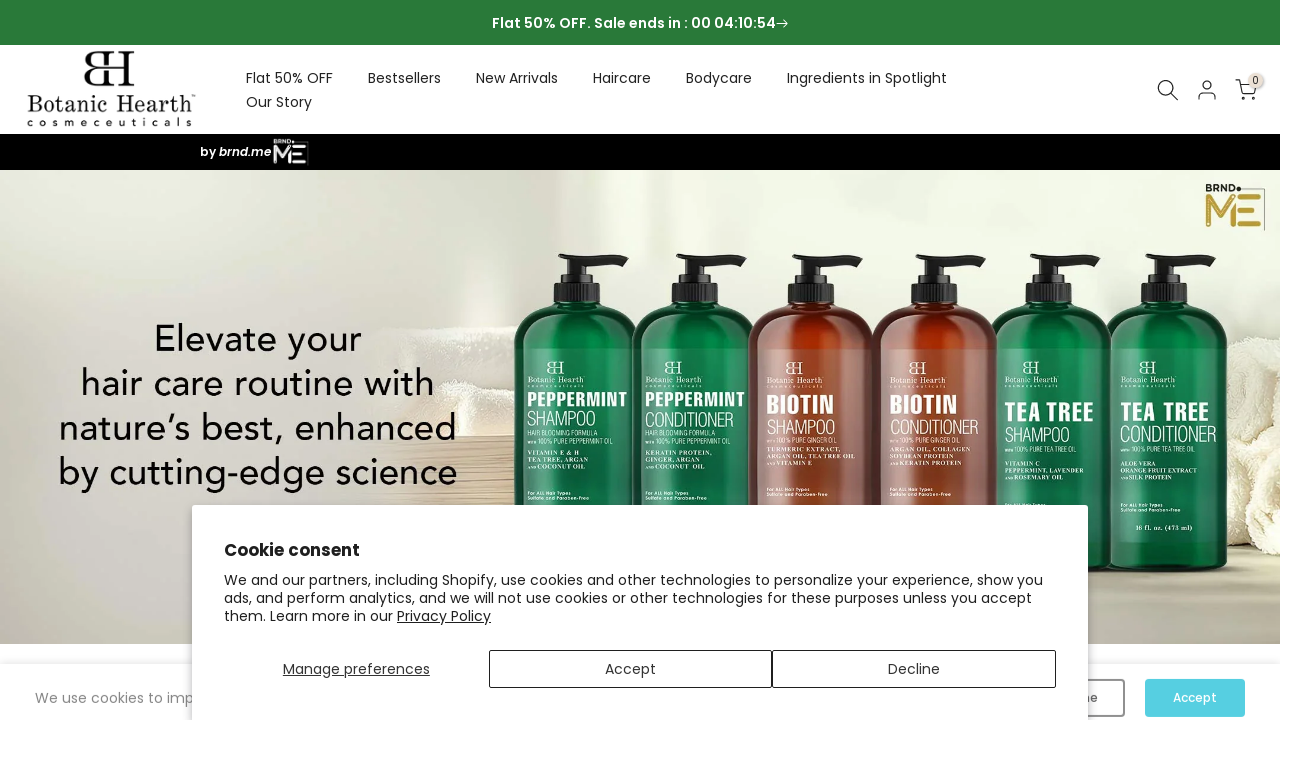

--- FILE ---
content_type: text/html; charset=utf-8
request_url: https://botanichearth.com/collections/shampoo-conditoner-sets
body_size: 39917
content:
<!doctype html><html class="t4sp-theme t4s-wrapper__full_width rtl_false swatch_color_style_2 pr_border_style_1 pr_img_effect_0 enable_eff_img1_false badge_shape_1 css_for_wis_app_true shadow_round_img_false t4s-header__inline is-remove-unavai-2 t4_compare_false t4s-cart-count-0 t4s-pr-ellipsis-false
 no-js" lang="en">
  <head>
 
        <script src='//botanichearth.com/cdn/shop/t/58/assets/subscription-plan-selector-js.js?v=80013406837970547541721111099' defer='defer' ></script>
        <script id='sealoop_product' type='application/json'>
              null
        </script>
        <script id='sealoop_product_selected_or_first_variant' type='application/json'>
              null
        </script>
        <script id='sealoop_money_format' type='application/json'>
            "${{amount}}"
        </script>
    <meta charset="utf-8">
    <meta http-equiv="X-UA-Compatible" content="IE=edge">
    <meta name="viewport" content="width=device-width, initial-scale=1, height=device-height, minimum-scale=1.0, maximum-scale=1.0">
    <meta name="theme-color" content="#fff">
    <link rel="canonical" href="https://botanichearth.com/collections/shampoo-conditoner-sets">
    <link rel="preconnect" href="https://cdn.shopify.com" crossorigin><link rel="shortcut icon" type="image/png" href="//botanichearth.com/cdn/shop/files/android-chrome-512x512.png?v=1678858505&width=32"><title>Shampoo &amp; Conditoner Sets &ndash; Botanic Hearth</title>
    <meta name="description" content="The pure benefits of active botanicals to create skincare, bodycare &amp; Haircare natural beauty products that contribute to a holistic lifestyle, wellness &amp; fair reasonable prices."><meta name="keywords" content="Shampoo &amp; Conditoner Sets, Botanic Hearth, botanichearth.com"/><meta name="author" content="The4">

<meta property="og:site_name" content="Botanic Hearth">
<meta property="og:url" content="https://botanichearth.com/collections/shampoo-conditoner-sets">
<meta property="og:title" content="Shampoo &amp; Conditoner Sets">
<meta property="og:type" content="website">
<meta property="og:description" content="The pure benefits of active botanicals to create skincare, bodycare &amp; Haircare natural beauty products that contribute to a holistic lifestyle, wellness &amp; fair reasonable prices."><meta property="og:image" content="http://botanichearth.com/cdn/shop/collections/Shampo_Website_Banner_1800_X_600.webp?v=1740041097">
  <meta property="og:image:secure_url" content="https://botanichearth.com/cdn/shop/collections/Shampo_Website_Banner_1800_X_600.webp?v=1740041097">
  <meta property="og:image:width" content="2160">
  <meta property="og:image:height" content="800"><meta name="twitter:card" content="summary_large_image">
<meta name="twitter:title" content="Shampoo &amp; Conditoner Sets">
<meta name="twitter:description" content="The pure benefits of active botanicals to create skincare, bodycare &amp; Haircare natural beauty products that contribute to a holistic lifestyle, wellness &amp; fair reasonable prices."><script src="//botanichearth.com/cdn/shop/t/58/assets/lazysizes.min.js?v=102228275213635696951721111099" async="async"></script>
    <script src="//botanichearth.com/cdn/shop/t/58/assets/global.min.js?v=138056330167076306651721111099" defer="defer"></script>
    <script>window.performance && window.performance.mark && window.performance.mark('shopify.content_for_header.start');</script><meta name="google-site-verification" content="KCPKRfGJ6Ofn1sZ_Yrz_pS7MZn9jEJwF1ZRDDQjSPJw">
<meta id="shopify-digital-wallet" name="shopify-digital-wallet" content="/26348394/digital_wallets/dialog">
<meta name="shopify-checkout-api-token" content="07302709e393b5c9e3d45abaa87e6ab7">
<meta id="in-context-paypal-metadata" data-shop-id="26348394" data-venmo-supported="false" data-environment="production" data-locale="en_US" data-paypal-v4="true" data-currency="USD">
<link rel="alternate" type="application/atom+xml" title="Feed" href="/collections/shampoo-conditoner-sets.atom" />
<link rel="next" href="/collections/shampoo-conditoner-sets?page=2">
<link rel="alternate" type="application/json+oembed" href="https://botanichearth.com/collections/shampoo-conditoner-sets.oembed">
<script async="async" src="/checkouts/internal/preloads.js?locale=en-US"></script>
<link rel="preconnect" href="https://shop.app" crossorigin="anonymous">
<script async="async" src="https://shop.app/checkouts/internal/preloads.js?locale=en-US&shop_id=26348394" crossorigin="anonymous"></script>
<script id="apple-pay-shop-capabilities" type="application/json">{"shopId":26348394,"countryCode":"US","currencyCode":"USD","merchantCapabilities":["supports3DS"],"merchantId":"gid:\/\/shopify\/Shop\/26348394","merchantName":"Botanic Hearth","requiredBillingContactFields":["postalAddress","email","phone"],"requiredShippingContactFields":["postalAddress","email","phone"],"shippingType":"shipping","supportedNetworks":["visa","masterCard","amex","discover","elo","jcb"],"total":{"type":"pending","label":"Botanic Hearth","amount":"1.00"},"shopifyPaymentsEnabled":true,"supportsSubscriptions":true}</script>
<script id="shopify-features" type="application/json">{"accessToken":"07302709e393b5c9e3d45abaa87e6ab7","betas":["rich-media-storefront-analytics"],"domain":"botanichearth.com","predictiveSearch":true,"shopId":26348394,"locale":"en"}</script>
<script>var Shopify = Shopify || {};
Shopify.shop = "botanichearth.myshopify.com";
Shopify.locale = "en";
Shopify.currency = {"active":"USD","rate":"1.0"};
Shopify.country = "US";
Shopify.theme = {"name":"mb_botanichearthusa_new\/master","id":170273931566,"schema_name":"Kalles","schema_version":"4.1.1","theme_store_id":null,"role":"main"};
Shopify.theme.handle = "null";
Shopify.theme.style = {"id":null,"handle":null};
Shopify.cdnHost = "botanichearth.com/cdn";
Shopify.routes = Shopify.routes || {};
Shopify.routes.root = "/";</script>
<script type="module">!function(o){(o.Shopify=o.Shopify||{}).modules=!0}(window);</script>
<script>!function(o){function n(){var o=[];function n(){o.push(Array.prototype.slice.apply(arguments))}return n.q=o,n}var t=o.Shopify=o.Shopify||{};t.loadFeatures=n(),t.autoloadFeatures=n()}(window);</script>
<script>
  window.ShopifyPay = window.ShopifyPay || {};
  window.ShopifyPay.apiHost = "shop.app\/pay";
  window.ShopifyPay.redirectState = null;
</script>
<script id="shop-js-analytics" type="application/json">{"pageType":"collection"}</script>
<script defer="defer" async type="module" src="//botanichearth.com/cdn/shopifycloud/shop-js/modules/v2/client.init-shop-cart-sync_CGREiBkR.en.esm.js"></script>
<script defer="defer" async type="module" src="//botanichearth.com/cdn/shopifycloud/shop-js/modules/v2/chunk.common_Bt2Up4BP.esm.js"></script>
<script type="module">
  await import("//botanichearth.com/cdn/shopifycloud/shop-js/modules/v2/client.init-shop-cart-sync_CGREiBkR.en.esm.js");
await import("//botanichearth.com/cdn/shopifycloud/shop-js/modules/v2/chunk.common_Bt2Up4BP.esm.js");

  window.Shopify.SignInWithShop?.initShopCartSync?.({"fedCMEnabled":true,"windoidEnabled":true});

</script>
<script>
  window.Shopify = window.Shopify || {};
  if (!window.Shopify.featureAssets) window.Shopify.featureAssets = {};
  window.Shopify.featureAssets['shop-js'] = {"shop-cart-sync":["modules/v2/client.shop-cart-sync_CQNAmp__.en.esm.js","modules/v2/chunk.common_Bt2Up4BP.esm.js"],"init-windoid":["modules/v2/client.init-windoid_BMafEeJe.en.esm.js","modules/v2/chunk.common_Bt2Up4BP.esm.js"],"shop-cash-offers":["modules/v2/client.shop-cash-offers_3d66YIS3.en.esm.js","modules/v2/chunk.common_Bt2Up4BP.esm.js","modules/v2/chunk.modal_Dk0o9ppo.esm.js"],"init-fed-cm":["modules/v2/client.init-fed-cm_B-WG4sqw.en.esm.js","modules/v2/chunk.common_Bt2Up4BP.esm.js"],"shop-toast-manager":["modules/v2/client.shop-toast-manager_DhuhblEJ.en.esm.js","modules/v2/chunk.common_Bt2Up4BP.esm.js"],"shop-button":["modules/v2/client.shop-button_B5xLHL5j.en.esm.js","modules/v2/chunk.common_Bt2Up4BP.esm.js"],"avatar":["modules/v2/client.avatar_BTnouDA3.en.esm.js"],"init-shop-email-lookup-coordinator":["modules/v2/client.init-shop-email-lookup-coordinator_hqFayTDE.en.esm.js","modules/v2/chunk.common_Bt2Up4BP.esm.js"],"init-shop-cart-sync":["modules/v2/client.init-shop-cart-sync_CGREiBkR.en.esm.js","modules/v2/chunk.common_Bt2Up4BP.esm.js"],"shop-login-button":["modules/v2/client.shop-login-button_g5QkWrqe.en.esm.js","modules/v2/chunk.common_Bt2Up4BP.esm.js","modules/v2/chunk.modal_Dk0o9ppo.esm.js"],"pay-button":["modules/v2/client.pay-button_Cuf0bNvL.en.esm.js","modules/v2/chunk.common_Bt2Up4BP.esm.js"],"init-shop-for-new-customer-accounts":["modules/v2/client.init-shop-for-new-customer-accounts_Bxwhl6__.en.esm.js","modules/v2/client.shop-login-button_g5QkWrqe.en.esm.js","modules/v2/chunk.common_Bt2Up4BP.esm.js","modules/v2/chunk.modal_Dk0o9ppo.esm.js"],"init-customer-accounts-sign-up":["modules/v2/client.init-customer-accounts-sign-up_al3d1WE3.en.esm.js","modules/v2/client.shop-login-button_g5QkWrqe.en.esm.js","modules/v2/chunk.common_Bt2Up4BP.esm.js","modules/v2/chunk.modal_Dk0o9ppo.esm.js"],"shop-follow-button":["modules/v2/client.shop-follow-button_B9MutJJO.en.esm.js","modules/v2/chunk.common_Bt2Up4BP.esm.js","modules/v2/chunk.modal_Dk0o9ppo.esm.js"],"checkout-modal":["modules/v2/client.checkout-modal_OBPaeP-J.en.esm.js","modules/v2/chunk.common_Bt2Up4BP.esm.js","modules/v2/chunk.modal_Dk0o9ppo.esm.js"],"init-customer-accounts":["modules/v2/client.init-customer-accounts_Brxa5h1K.en.esm.js","modules/v2/client.shop-login-button_g5QkWrqe.en.esm.js","modules/v2/chunk.common_Bt2Up4BP.esm.js","modules/v2/chunk.modal_Dk0o9ppo.esm.js"],"lead-capture":["modules/v2/client.lead-capture_BBBv1Qpe.en.esm.js","modules/v2/chunk.common_Bt2Up4BP.esm.js","modules/v2/chunk.modal_Dk0o9ppo.esm.js"],"shop-login":["modules/v2/client.shop-login_DoNRI_y4.en.esm.js","modules/v2/chunk.common_Bt2Up4BP.esm.js","modules/v2/chunk.modal_Dk0o9ppo.esm.js"],"payment-terms":["modules/v2/client.payment-terms_BlOJedZ2.en.esm.js","modules/v2/chunk.common_Bt2Up4BP.esm.js","modules/v2/chunk.modal_Dk0o9ppo.esm.js"]};
</script>
<script>(function() {
  var isLoaded = false;
  function asyncLoad() {
    if (isLoaded) return;
    isLoaded = true;
    var urls = ["https:\/\/cdn1.stamped.io\/files\/widget.min.js?shop=botanichearth.myshopify.com"];
    for (var i = 0; i < urls.length; i++) {
      var s = document.createElement('script');
      s.type = 'text/javascript';
      s.async = true;
      s.src = urls[i];
      var x = document.getElementsByTagName('script')[0];
      x.parentNode.insertBefore(s, x);
    }
  };
  if(window.attachEvent) {
    window.attachEvent('onload', asyncLoad);
  } else {
    window.addEventListener('load', asyncLoad, false);
  }
})();</script>
<script id="__st">var __st={"a":26348394,"offset":-28800,"reqid":"6f0bc261-2095-4543-9f02-b5fd61a64613-1762631340","pageurl":"botanichearth.com\/collections\/shampoo-conditoner-sets","u":"d9257a5fbe73","p":"collection","rtyp":"collection","rid":434011570478};</script>
<script>window.ShopifyPaypalV4VisibilityTracking = true;</script>
<script id="captcha-bootstrap">!function(){'use strict';const t='contact',e='account',n='new_comment',o=[[t,t],['blogs',n],['comments',n],[t,'customer']],c=[[e,'customer_login'],[e,'guest_login'],[e,'recover_customer_password'],[e,'create_customer']],r=t=>t.map((([t,e])=>`form[action*='/${t}']:not([data-nocaptcha='true']) input[name='form_type'][value='${e}']`)).join(','),a=t=>()=>t?[...document.querySelectorAll(t)].map((t=>t.form)):[];function s(){const t=[...o],e=r(t);return a(e)}const i='password',u='form_key',d=['recaptcha-v3-token','g-recaptcha-response','h-captcha-response',i],f=()=>{try{return window.sessionStorage}catch{return}},m='__shopify_v',_=t=>t.elements[u];function p(t,e,n=!1){try{const o=window.sessionStorage,c=JSON.parse(o.getItem(e)),{data:r}=function(t){const{data:e,action:n}=t;return t[m]||n?{data:e,action:n}:{data:t,action:n}}(c);for(const[e,n]of Object.entries(r))t.elements[e]&&(t.elements[e].value=n);n&&o.removeItem(e)}catch(o){console.error('form repopulation failed',{error:o})}}const l='form_type',E='cptcha';function T(t){t.dataset[E]=!0}const w=window,h=w.document,L='Shopify',v='ce_forms',y='captcha';let A=!1;((t,e)=>{const n=(g='f06e6c50-85a8-45c8-87d0-21a2b65856fe',I='https://cdn.shopify.com/shopifycloud/storefront-forms-hcaptcha/ce_storefront_forms_captcha_hcaptcha.v1.5.2.iife.js',D={infoText:'Protected by hCaptcha',privacyText:'Privacy',termsText:'Terms'},(t,e,n)=>{const o=w[L][v],c=o.bindForm;if(c)return c(t,g,e,D).then(n);var r;o.q.push([[t,g,e,D],n]),r=I,A||(h.body.append(Object.assign(h.createElement('script'),{id:'captcha-provider',async:!0,src:r})),A=!0)});var g,I,D;w[L]=w[L]||{},w[L][v]=w[L][v]||{},w[L][v].q=[],w[L][y]=w[L][y]||{},w[L][y].protect=function(t,e){n(t,void 0,e),T(t)},Object.freeze(w[L][y]),function(t,e,n,w,h,L){const[v,y,A,g]=function(t,e,n){const i=e?o:[],u=t?c:[],d=[...i,...u],f=r(d),m=r(i),_=r(d.filter((([t,e])=>n.includes(e))));return[a(f),a(m),a(_),s()]}(w,h,L),I=t=>{const e=t.target;return e instanceof HTMLFormElement?e:e&&e.form},D=t=>v().includes(t);t.addEventListener('submit',(t=>{const e=I(t);if(!e)return;const n=D(e)&&!e.dataset.hcaptchaBound&&!e.dataset.recaptchaBound,o=_(e),c=g().includes(e)&&(!o||!o.value);(n||c)&&t.preventDefault(),c&&!n&&(function(t){try{if(!f())return;!function(t){const e=f();if(!e)return;const n=_(t);if(!n)return;const o=n.value;o&&e.removeItem(o)}(t);const e=Array.from(Array(32),(()=>Math.random().toString(36)[2])).join('');!function(t,e){_(t)||t.append(Object.assign(document.createElement('input'),{type:'hidden',name:u})),t.elements[u].value=e}(t,e),function(t,e){const n=f();if(!n)return;const o=[...t.querySelectorAll(`input[type='${i}']`)].map((({name:t})=>t)),c=[...d,...o],r={};for(const[a,s]of new FormData(t).entries())c.includes(a)||(r[a]=s);n.setItem(e,JSON.stringify({[m]:1,action:t.action,data:r}))}(t,e)}catch(e){console.error('failed to persist form',e)}}(e),e.submit())}));const S=(t,e)=>{t&&!t.dataset[E]&&(n(t,e.some((e=>e===t))),T(t))};for(const o of['focusin','change'])t.addEventListener(o,(t=>{const e=I(t);D(e)&&S(e,y())}));const B=e.get('form_key'),M=e.get(l),P=B&&M;t.addEventListener('DOMContentLoaded',(()=>{const t=y();if(P)for(const e of t)e.elements[l].value===M&&p(e,B);[...new Set([...A(),...v().filter((t=>'true'===t.dataset.shopifyCaptcha))])].forEach((e=>S(e,t)))}))}(h,new URLSearchParams(w.location.search),n,t,e,['guest_login'])})(!0,!0)}();</script>
<script integrity="sha256-52AcMU7V7pcBOXWImdc/TAGTFKeNjmkeM1Pvks/DTgc=" data-source-attribution="shopify.loadfeatures" defer="defer" src="//botanichearth.com/cdn/shopifycloud/storefront/assets/storefront/load_feature-81c60534.js" crossorigin="anonymous"></script>
<script crossorigin="anonymous" defer="defer" src="//botanichearth.com/cdn/shopifycloud/storefront/assets/shopify_pay/storefront-65b4c6d7.js?v=20250812"></script>
<script data-source-attribution="shopify.dynamic_checkout.dynamic.init">var Shopify=Shopify||{};Shopify.PaymentButton=Shopify.PaymentButton||{isStorefrontPortableWallets:!0,init:function(){window.Shopify.PaymentButton.init=function(){};var t=document.createElement("script");t.src="https://botanichearth.com/cdn/shopifycloud/portable-wallets/latest/portable-wallets.en.js",t.type="module",document.head.appendChild(t)}};
</script>
<script data-source-attribution="shopify.dynamic_checkout.buyer_consent">
  function portableWalletsHideBuyerConsent(e){var t=document.getElementById("shopify-buyer-consent"),n=document.getElementById("shopify-subscription-policy-button");t&&n&&(t.classList.add("hidden"),t.setAttribute("aria-hidden","true"),n.removeEventListener("click",e))}function portableWalletsShowBuyerConsent(e){var t=document.getElementById("shopify-buyer-consent"),n=document.getElementById("shopify-subscription-policy-button");t&&n&&(t.classList.remove("hidden"),t.removeAttribute("aria-hidden"),n.addEventListener("click",e))}window.Shopify?.PaymentButton&&(window.Shopify.PaymentButton.hideBuyerConsent=portableWalletsHideBuyerConsent,window.Shopify.PaymentButton.showBuyerConsent=portableWalletsShowBuyerConsent);
</script>
<script data-source-attribution="shopify.dynamic_checkout.cart.bootstrap">document.addEventListener("DOMContentLoaded",(function(){function t(){return document.querySelector("shopify-accelerated-checkout-cart, shopify-accelerated-checkout")}if(t())Shopify.PaymentButton.init();else{new MutationObserver((function(e,n){t()&&(Shopify.PaymentButton.init(),n.disconnect())})).observe(document.body,{childList:!0,subtree:!0})}}));
</script>
<script id='scb4127' type='text/javascript' async='' src='https://botanichearth.com/cdn/shopifycloud/privacy-banner/storefront-banner.js'></script><link id="shopify-accelerated-checkout-styles" rel="stylesheet" media="screen" href="https://botanichearth.com/cdn/shopifycloud/portable-wallets/latest/accelerated-checkout-backwards-compat.css" crossorigin="anonymous">
<style id="shopify-accelerated-checkout-cart">
        #shopify-buyer-consent {
  margin-top: 1em;
  display: inline-block;
  width: 100%;
}

#shopify-buyer-consent.hidden {
  display: none;
}

#shopify-subscription-policy-button {
  background: none;
  border: none;
  padding: 0;
  text-decoration: underline;
  font-size: inherit;
  cursor: pointer;
}

#shopify-subscription-policy-button::before {
  box-shadow: none;
}

      </style>

<script>window.performance && window.performance.mark && window.performance.mark('shopify.content_for_header.end');</script>
<link rel="preconnect" href="https://fonts.googleapis.com">
    <link rel="preconnect" href="https://fonts.gstatic.com" crossorigin><link rel="stylesheet" href="https://fonts.googleapis.com/css?family=Poppins:300,300i,400,400i,500,500i,600,600i,700,700i,800,800i|Libre+Baskerville:300,300i,400,400i,500,500i,600,600i,700,700i,800,800i&display=swap" media="print" onload="this.media='all'"><link href="//botanichearth.com/cdn/shop/t/58/assets/base.css?v=15654942971548515831721111101" rel="stylesheet" type="text/css" media="all" /><style data-shopify>@font-face {
     font-family: 'Snellround';
     src: url('//botanichearth.com/cdn/shop/t/58/assets/SnellBT-Regular.woff?v=23611617511461404501730877016') format('woff');
    } 
    @font-face {
      font-family: 'Snellround';
      src: url('https://cdn.shopify.com/s/files/1/2634/8394/files/SnellBT-Regular.woff2?v=1730877402');
    }
    
    :root {
        
         /* CSS Variables */
        --wrapper-mw      : 1420px;
        --font-family-1   : Poppins;
        --font-family-2   : Poppins;
        --font-family-3   : Libre Baskerville;
        --font-body-family   : Poppins;
        --font-heading-family: Poppins;
       
        
        --t4s-success-color       : #428445;
        --t4s-success-color-rgb   : 66, 132, 69;
        --t4s-warning-color       : #e0b252;
        --t4s-warning-color-rgb   : 224, 178, 82;
        --t4s-error-color         : #EB001B;
        --t4s-error-color-rgb     : 235, 0, 27;
        --t4s-light-color         : #ffffff;
        --t4s-dark-color          : #222222;
        --t4s-highlight-color     : #ec0101;
        --t4s-tooltip-background  : #383838;
        --t4s-tooltip-color       : #fff;
        --primary-sw-color        : #fff;
        --primary-sw-color-rgb    : 255, 255, 255;
        --border-sw-color         : #ddd;
        --secondary-sw-color      : #878787;
        --primary-price-color     : #ec0101;
        --secondary-price-color   : #878787;
        
        --t4s-body-background     : #fff;
        --text-color              : #878787;
        --text-color-rgb          : 135, 135, 135;
        --heading-color           : #222222;
        --accent-color            : #c3aa9e;
        --accent-color-rgb        : 195, 170, 158;
        --accent-color-darken     : #a6816f;
        --accent-color-hover      : var(--accent-color-darken);
        --secondary-color         : #222;
        --secondary-color-rgb     : 34, 34, 34;
        --link-color              : #222222;
        --link-color-hover        : #333;
        --border-color            : #ddd;
        --border-color-rgb        : 221, 221, 221;
        --border-primary-color    : #333;
        --button-background       : #c3aa9e;
        --button-color            : #333;
        --button-background-hover : #c3aa9e;
        --button-color-hover      : #fff;
        --custom-font-aboutus: 'Snellround', sans-serif;

        --sale-badge-background    : #ff4e00;
        --sale-badge-color         : #fff;
        --new-badge-background     : #109533;
        --new-badge-color          : #fff;
        --preorder-badge-background: #0774d7;
        --preorder-badge-color     : #fff;
        --soldout-badge-background : #999999;
        --soldout-badge-color      : #fff;
        --custom-badge-background  : #00A500;
        --custom-badge-color       : #fff;/* Shopify related variables */
        --payment-terms-background-color: ;
        
        --lz-background: #222222;
        --lz-img: url("//botanichearth.com/cdn/shop/t/58/assets/t4s_loader.svg?v=31091342954737205461721111100");}

    html {
      font-size: 62.5%;
      height: 100%;
    }

    body {
      margin: 0;
      overflow-x: hidden;
      font-size:14px;
      letter-spacing: 0px;
      color: var(--text-color);
      font-family: var(--font-body-family);
      line-height: 1.7;
      font-weight: 400;
      -webkit-font-smoothing: auto;
      -moz-osx-font-smoothing: auto;
    }
    /*
    @media screen and (min-width: 750px) {
      body {
        font-size: 1.6rem;
      }
    }
    */

    h1, h2, h3, h4, h5, h6, .t4s_as_title {
      color: var(--heading-color);
      font-family: var(--font-heading-family);
      line-height: 1.4;
      font-weight: 600;
      letter-spacing: 0px;
    }
    h1 { font-size: 37px }
    h2 { font-size: 29px }
    h3 { font-size: 23px }
    h4 { font-size: 18px }
    h5 { font-size: 17px }
    h6 { font-size: 15.5px }
    a,.t4s_as_link {
      /* font-family: var(--font-link-family); */
      color: var(--link-color);
    }
    a:hover,.t4s_as_link:hover {
      color: var(--link-color-hover);
    }
    button,
    input,
    optgroup,
    select,
    textarea {
      border-color: var(--border-color);
    }
    .t4s_as_button,
    button,
    input[type="button"]:not(.t4s-btn),
    input[type="reset"],
    input[type="submit"]:not(.t4s-btn) {
      font-family: var(--font-button-family);
      color: var(--button-color);
      background-color: var(--button-background);
      border-color: var(--button-background);
    }
    .t4s_as_button:hover,
    button:hover,
    input[type="button"]:not(.t4s-btn):hover, 
    input[type="reset"]:hover,
    input[type="submit"]:not(.t4s-btn):hover  {
      color: var(--button-color-hover);
      background-color: var(--button-background-hover);
      border-color: var(--button-background-hover);
    }
    
    .t4s-cp,.t4s-color-accent { color : var(--accent-color) }.t4s-ct,.t4s-color-text { color : var(--text-color) }.t4s-ch,.t4ss-color-heading { color : var(--heading-color) }.t4s-csecondary { color : var(--secondary-color) }
    
    .t4s-fnt-fm-1 {
      font-family: var(--font-family-1) !important;
    }
    .t4s-fnt-fm-2 {
      font-family: var(--font-family-2) !important;
    }
    .t4s-fnt-fm-3 {
      font-family: var(--font-family-3) !important;
    }
    .t4s-cr {
        color: var(--t4s-highlight-color);
    }
    .t4s-price__sale { color: var(--primary-price-color); }.lazyloadt4s-opt {opacity: 1 !important;transition: opacity 0s, transform 1s !important;}.t4s-d-block {display: block;}.t4s-d-none {display: none;}@media (min-width: 768px) {.t4s-d-md-block {display: block;}.t4s-d-md-none {display: none;}}@media (min-width: 1025px) {.t4s-d-lg-block {display: block;}.t4s-d-lg-none {display: none;}}</style><script>
  const documentElementT4s = document.documentElement; documentElementT4s.className = documentElementT4s.className.replace('no-js', 'js');function loadImageT4s(_this) { _this.classList.add('lazyloadt4sed')};(function() { const matchMediaHoverT4s = (window.matchMedia('(-moz-touch-enabled: 1), (hover: none)')).matches; documentElementT4s.className += ((window.CSS && window.CSS.supports('(position: sticky) or (position: -webkit-sticky)')) ? ' t4sp-sticky' : ' t4sp-no-sticky'); documentElementT4s.className += matchMediaHoverT4s ? ' t4sp-no-hover' : ' t4sp-hover'; window.onpageshow = function() { if (performance.navigation.type === 2) {document.dispatchEvent(new CustomEvent('cart:refresh'))} }; if (!matchMediaHoverT4s && window.width > 1024) { document.addEventListener('mousemove', function(evt) { documentElementT4s.classList.replace('t4sp-no-hover','t4sp-hover'); document.dispatchEvent(new CustomEvent('theme:hover')); }, {once : true} ); } }());</script><link href="//botanichearth.com/cdn/shop/t/58/assets/custom.css?v=71202611536598021251747047808" rel="stylesheet" type="text/css" media="all" />
   <script src="//botanichearth.com/cdn/shop/t/58/assets/custom.js?v=45716169997551765591757595424" defer="defer"></script>
 <link href="https://cdnjs.cloudflare.com/ajax/libs/Swiper/9.2.4/swiper-bundle.css" rel="stylesheet" type="text/css" media="all" />
  <script src="https://cdnjs.cloudflare.com/ajax/libs/Swiper/9.2.4/swiper-bundle.min.js" type="text/javascript" defer></script>

  <!-- BEGIN app block: shopify://apps/oxi-social-login/blocks/social-login-embed/24ad60bc-8f09-42fa-807e-e5eda0fdae17 -->


<script>
var vt=763256;var oxi_data_scheme='light';if(document.querySelector('html').hasAttribute('data-scheme')){oxi_data_scheme=document.querySelector('html').getAttribute('data-scheme')}function wfete(selector){return new Promise(resolve=>{if(document.querySelector(selector)){return resolve(document.querySelector(selector))}const observer=new MutationObserver(()=>{if(document.querySelector(selector)){resolve(document.querySelector(selector));observer.disconnect()}});observer.observe(document.body,{subtree:true,childList:true,})})}async function oxi_init(){const data=await getOConfig()}function getOConfig(){var script=document.createElement('script');script.src='//social-login.oxiapps.com/init.json?shop=botanichearth.myshopify.com&vt='+vt+'&callback=jQuery111004090950169811405_1543664809199';script.setAttribute('rel','nofollow');document.head.appendChild(script)}function jQuery111004090950169811405_1543664809199(p){var shop_locale="";if(typeof Shopify!=='undefined'&&typeof Shopify.locale!=='undefined'){shop_locale="&locale="+Shopify.locale}if(p.m=="1"){if(typeof oxi_initialized==='undefined'){var oxi_initialized=true;vt=parseInt(vt);var elem=document.createElement("link");elem.setAttribute("type","text/css");elem.setAttribute("rel","stylesheet");elem.setAttribute("href","https://cdn.shopify.com/extensions/019a48c2-fad9-7639-816c-8b49eaf74b0f/embedded-social-login-52/assets/remodal.css");document.getElementsByTagName("head")[0].appendChild(elem);var newScript=document.createElement('script');newScript.type='text/javascript';newScript.src='https://cdn.shopify.com/extensions/019a48c2-fad9-7639-816c-8b49eaf74b0f/embedded-social-login-52/assets/osl.min.js';document.getElementsByTagName('head')[0].appendChild(newScript)}}else{const intervalID=setInterval(()=>{if(document.querySelector('body')){clearInterval(intervalID);opa=['form[action*="account/login"]','form[action$="account"]'];opa.forEach(e=>{wfete(e).then(element=>{if(typeof oxi_initialized==='undefined'){var oxi_initialized=true;console.log("Oxi Social Login Initialized");if(p.i=='y'){var list=document.querySelectorAll(e);var oxi_list_length=0;if(list.length>0){oxi_list_length=list.length}for(var osli1=0;osli1<oxi_list_length;osli1++){if(list[osli1].querySelector('[value="guest_login"]')){}else{if(list[osli1].querySelectorAll('.oxi-social-login').length<=0&&list[osli1].querySelectorAll('.oxi_social_wrapper').length<=0){var osl_checkout_url='';if(list[osli1].querySelector('[name="checkout_url"]')!==null){osl_checkout_url='&osl_checkout_url='+list[osli1].querySelector('[name="checkout_url"]').value}osl_checkout_url=osl_checkout_url.replace(/<[^>]*>/g,'').trim();list[osli1].insertAdjacentHTML(p.p,'<div class="oxi_social_wrapper" style="'+p.c+'"><iframe id="social_login_frame" class="social_login_frame" title="Social Login" src="https://social-login.oxiapps.com/widget?site='+p.s+'&vt='+vt+shop_locale+osl_checkout_url+'&scheme='+oxi_data_scheme+'" style="width:100%;max-width:100%;padding-top:0px;margin-bottom:5px;border:0px;height:'+p.h+'px;" scrolling=no></iframe></div>')}}}}}})});wfete('#oxi-social-login').then(element=>{document.getElementById('oxi-social-login').innerHTML="<iframe id='social_login_frame' class='social_login_frame' title='Social Login' src='https://social-login.oxiapps.com/widget?site="+p.s+"&vt="+vt+shop_locale+"&scheme="+oxi_data_scheme+"' style='width:100%;max-width:100%;padding-top:0px;margin-bottom:5px;border:0px;height:"+p.h+"px;' scrolling=no></iframe>"});wfete('.oxi-social-login').then(element=>{var oxi_elms=document.querySelectorAll(".oxi-social-login");oxi_elms.forEach((oxi_elm)=>{oxi_elm.innerHTML="<iframe id='social_login_frame' class='social_login_frame' title='Social Login' src='https://social-login.oxiapps.com/widget?site="+p.s+"&vt="+vt+shop_locale+"&scheme="+oxi_data_scheme+"' style='width:100%;max-width:100%;padding-top:0px;margin-bottom:5px;border:0px;height:"+p.h+"px;' scrolling=no></iframe>"})})}},100)}var o_resized=false;var oxi_response=function(event){if(event.origin+'/'=="https://social-login.oxiapps.com/"){if(event.data.action=="loaded"){event.source.postMessage({action:'getParentUrl',parentUrl:window.location.href+''},"*")}var message=event.data+'';var key=message.split(':')[0];var value=message.split(':')[1];if(key=="height"){var oxi_iframe=document.getElementById('social_login_frame');if(oxi_iframe&&!o_resized){o_resized=true;oxi_iframe.style.height=value+"px"}}}};if(window.addEventListener){window.addEventListener('message',oxi_response,false)}else{window.attachEvent("onmessage",oxi_response)}}oxi_init();
</script>


<!-- END app block --><script src="https://cdn.shopify.com/extensions/019a2fb0-f2cd-7b18-ba79-680c8801a1bf/my-app-517/assets/productReview.js" type="text/javascript" defer="defer"></script>
<link href="https://cdn.shopify.com/extensions/019a2fb0-f2cd-7b18-ba79-680c8801a1bf/my-app-517/assets/frontend.css" rel="stylesheet" type="text/css" media="all">
<link href="https://monorail-edge.shopifysvc.com" rel="dns-prefetch">
<script>(function(){if ("sendBeacon" in navigator && "performance" in window) {try {var session_token_from_headers = performance.getEntriesByType('navigation')[0].serverTiming.find(x => x.name == '_s').description;} catch {var session_token_from_headers = undefined;}var session_cookie_matches = document.cookie.match(/_shopify_s=([^;]*)/);var session_token_from_cookie = session_cookie_matches && session_cookie_matches.length === 2 ? session_cookie_matches[1] : "";var session_token = session_token_from_headers || session_token_from_cookie || "";function handle_abandonment_event(e) {var entries = performance.getEntries().filter(function(entry) {return /monorail-edge.shopifysvc.com/.test(entry.name);});if (!window.abandonment_tracked && entries.length === 0) {window.abandonment_tracked = true;var currentMs = Date.now();var navigation_start = performance.timing.navigationStart;var payload = {shop_id: 26348394,url: window.location.href,navigation_start,duration: currentMs - navigation_start,session_token,page_type: "collection"};window.navigator.sendBeacon("https://monorail-edge.shopifysvc.com/v1/produce", JSON.stringify({schema_id: "online_store_buyer_site_abandonment/1.1",payload: payload,metadata: {event_created_at_ms: currentMs,event_sent_at_ms: currentMs}}));}}window.addEventListener('pagehide', handle_abandonment_event);}}());</script>
<script id="web-pixels-manager-setup">(function e(e,d,r,n,o){if(void 0===o&&(o={}),!Boolean(null===(a=null===(i=window.Shopify)||void 0===i?void 0:i.analytics)||void 0===a?void 0:a.replayQueue)){var i,a;window.Shopify=window.Shopify||{};var t=window.Shopify;t.analytics=t.analytics||{};var s=t.analytics;s.replayQueue=[],s.publish=function(e,d,r){return s.replayQueue.push([e,d,r]),!0};try{self.performance.mark("wpm:start")}catch(e){}var l=function(){var e={modern:/Edge?\/(1{2}[4-9]|1[2-9]\d|[2-9]\d{2}|\d{4,})\.\d+(\.\d+|)|Firefox\/(1{2}[4-9]|1[2-9]\d|[2-9]\d{2}|\d{4,})\.\d+(\.\d+|)|Chrom(ium|e)\/(9{2}|\d{3,})\.\d+(\.\d+|)|(Maci|X1{2}).+ Version\/(15\.\d+|(1[6-9]|[2-9]\d|\d{3,})\.\d+)([,.]\d+|)( \(\w+\)|)( Mobile\/\w+|) Safari\/|Chrome.+OPR\/(9{2}|\d{3,})\.\d+\.\d+|(CPU[ +]OS|iPhone[ +]OS|CPU[ +]iPhone|CPU IPhone OS|CPU iPad OS)[ +]+(15[._]\d+|(1[6-9]|[2-9]\d|\d{3,})[._]\d+)([._]\d+|)|Android:?[ /-](13[3-9]|1[4-9]\d|[2-9]\d{2}|\d{4,})(\.\d+|)(\.\d+|)|Android.+Firefox\/(13[5-9]|1[4-9]\d|[2-9]\d{2}|\d{4,})\.\d+(\.\d+|)|Android.+Chrom(ium|e)\/(13[3-9]|1[4-9]\d|[2-9]\d{2}|\d{4,})\.\d+(\.\d+|)|SamsungBrowser\/([2-9]\d|\d{3,})\.\d+/,legacy:/Edge?\/(1[6-9]|[2-9]\d|\d{3,})\.\d+(\.\d+|)|Firefox\/(5[4-9]|[6-9]\d|\d{3,})\.\d+(\.\d+|)|Chrom(ium|e)\/(5[1-9]|[6-9]\d|\d{3,})\.\d+(\.\d+|)([\d.]+$|.*Safari\/(?![\d.]+ Edge\/[\d.]+$))|(Maci|X1{2}).+ Version\/(10\.\d+|(1[1-9]|[2-9]\d|\d{3,})\.\d+)([,.]\d+|)( \(\w+\)|)( Mobile\/\w+|) Safari\/|Chrome.+OPR\/(3[89]|[4-9]\d|\d{3,})\.\d+\.\d+|(CPU[ +]OS|iPhone[ +]OS|CPU[ +]iPhone|CPU IPhone OS|CPU iPad OS)[ +]+(10[._]\d+|(1[1-9]|[2-9]\d|\d{3,})[._]\d+)([._]\d+|)|Android:?[ /-](13[3-9]|1[4-9]\d|[2-9]\d{2}|\d{4,})(\.\d+|)(\.\d+|)|Mobile Safari.+OPR\/([89]\d|\d{3,})\.\d+\.\d+|Android.+Firefox\/(13[5-9]|1[4-9]\d|[2-9]\d{2}|\d{4,})\.\d+(\.\d+|)|Android.+Chrom(ium|e)\/(13[3-9]|1[4-9]\d|[2-9]\d{2}|\d{4,})\.\d+(\.\d+|)|Android.+(UC? ?Browser|UCWEB|U3)[ /]?(15\.([5-9]|\d{2,})|(1[6-9]|[2-9]\d|\d{3,})\.\d+)\.\d+|SamsungBrowser\/(5\.\d+|([6-9]|\d{2,})\.\d+)|Android.+MQ{2}Browser\/(14(\.(9|\d{2,})|)|(1[5-9]|[2-9]\d|\d{3,})(\.\d+|))(\.\d+|)|K[Aa][Ii]OS\/(3\.\d+|([4-9]|\d{2,})\.\d+)(\.\d+|)/},d=e.modern,r=e.legacy,n=navigator.userAgent;return n.match(d)?"modern":n.match(r)?"legacy":"unknown"}(),u="modern"===l?"modern":"legacy",c=(null!=n?n:{modern:"",legacy:""})[u],f=function(e){return[e.baseUrl,"/wpm","/b",e.hashVersion,"modern"===e.buildTarget?"m":"l",".js"].join("")}({baseUrl:d,hashVersion:r,buildTarget:u}),m=function(e){var d=e.version,r=e.bundleTarget,n=e.surface,o=e.pageUrl,i=e.monorailEndpoint;return{emit:function(e){var a=e.status,t=e.errorMsg,s=(new Date).getTime(),l=JSON.stringify({metadata:{event_sent_at_ms:s},events:[{schema_id:"web_pixels_manager_load/3.1",payload:{version:d,bundle_target:r,page_url:o,status:a,surface:n,error_msg:t},metadata:{event_created_at_ms:s}}]});if(!i)return console&&console.warn&&console.warn("[Web Pixels Manager] No Monorail endpoint provided, skipping logging."),!1;try{return self.navigator.sendBeacon.bind(self.navigator)(i,l)}catch(e){}var u=new XMLHttpRequest;try{return u.open("POST",i,!0),u.setRequestHeader("Content-Type","text/plain"),u.send(l),!0}catch(e){return console&&console.warn&&console.warn("[Web Pixels Manager] Got an unhandled error while logging to Monorail."),!1}}}}({version:r,bundleTarget:l,surface:e.surface,pageUrl:self.location.href,monorailEndpoint:e.monorailEndpoint});try{o.browserTarget=l,function(e){var d=e.src,r=e.async,n=void 0===r||r,o=e.onload,i=e.onerror,a=e.sri,t=e.scriptDataAttributes,s=void 0===t?{}:t,l=document.createElement("script"),u=document.querySelector("head"),c=document.querySelector("body");if(l.async=n,l.src=d,a&&(l.integrity=a,l.crossOrigin="anonymous"),s)for(var f in s)if(Object.prototype.hasOwnProperty.call(s,f))try{l.dataset[f]=s[f]}catch(e){}if(o&&l.addEventListener("load",o),i&&l.addEventListener("error",i),u)u.appendChild(l);else{if(!c)throw new Error("Did not find a head or body element to append the script");c.appendChild(l)}}({src:f,async:!0,onload:function(){if(!function(){var e,d;return Boolean(null===(d=null===(e=window.Shopify)||void 0===e?void 0:e.analytics)||void 0===d?void 0:d.initialized)}()){var d=window.webPixelsManager.init(e)||void 0;if(d){var r=window.Shopify.analytics;r.replayQueue.forEach((function(e){var r=e[0],n=e[1],o=e[2];d.publishCustomEvent(r,n,o)})),r.replayQueue=[],r.publish=d.publishCustomEvent,r.visitor=d.visitor,r.initialized=!0}}},onerror:function(){return m.emit({status:"failed",errorMsg:"".concat(f," has failed to load")})},sri:function(e){var d=/^sha384-[A-Za-z0-9+/=]+$/;return"string"==typeof e&&d.test(e)}(c)?c:"",scriptDataAttributes:o}),m.emit({status:"loading"})}catch(e){m.emit({status:"failed",errorMsg:(null==e?void 0:e.message)||"Unknown error"})}}})({shopId: 26348394,storefrontBaseUrl: "https://botanichearth.com",extensionsBaseUrl: "https://extensions.shopifycdn.com/cdn/shopifycloud/web-pixels-manager",monorailEndpoint: "https://monorail-edge.shopifysvc.com/unstable/produce_batch",surface: "storefront-renderer",enabledBetaFlags: ["2dca8a86"],webPixelsConfigList: [{"id":"1719435566","configuration":"{\"yotpoStoreId\":\"evgqyo5aAgPz5F5WxMjD7V1zGCDV3iXElmASEAsB\"}","eventPayloadVersion":"v1","runtimeContext":"STRICT","scriptVersion":"8bb37a256888599d9a3d57f0551d3859","type":"APP","apiClientId":70132,"privacyPurposes":["ANALYTICS","MARKETING","SALE_OF_DATA"],"dataSharingAdjustments":{"protectedCustomerApprovalScopes":["read_customer_address","read_customer_email","read_customer_name","read_customer_personal_data","read_customer_phone"]}},{"id":"1476624686","configuration":"{\"accountID\":\"123\"}","eventPayloadVersion":"v1","runtimeContext":"STRICT","scriptVersion":"d9eab77fe0e9788fe2a14272cb20824b","type":"APP","apiClientId":152769888257,"privacyPurposes":["ANALYTICS","MARKETING","SALE_OF_DATA"],"dataSharingAdjustments":{"protectedCustomerApprovalScopes":["read_customer_address","read_customer_email","read_customer_name","read_customer_personal_data","read_customer_phone"]}},{"id":"1427177774","configuration":"{\"accountID\":\"1220658\",\"workspaceId\":\"87c88d09-2952-46bc-8755-084927ee48b5\",\"projectId\":\"c7f53de6-8002-4c64-9797-f37ce68da41b\"}","eventPayloadVersion":"v1","runtimeContext":"STRICT","scriptVersion":"52fc54f4608fa63b89d7f7c4f9344a98","type":"APP","apiClientId":5461967,"privacyPurposes":["ANALYTICS"],"dataSharingAdjustments":{"protectedCustomerApprovalScopes":[]}},{"id":"724959534","configuration":"{\"config\":\"{\\\"google_tag_ids\\\":[\\\"G-N8TK5QS36K\\\",\\\"AW-954905740\\\",\\\"GT-5D4X668\\\"],\\\"target_country\\\":\\\"US\\\",\\\"gtag_events\\\":[{\\\"type\\\":\\\"begin_checkout\\\",\\\"action_label\\\":[\\\"G-N8TK5QS36K\\\",\\\"AW-954905740\\\/5MJTCOK8yeEaEIzpqscD\\\"]},{\\\"type\\\":\\\"search\\\",\\\"action_label\\\":[\\\"G-N8TK5QS36K\\\",\\\"AW-954905740\\\/mqx-CO68yeEaEIzpqscD\\\"]},{\\\"type\\\":\\\"view_item\\\",\\\"action_label\\\":[\\\"G-N8TK5QS36K\\\",\\\"AW-954905740\\\/eKHMCOu8yeEaEIzpqscD\\\",\\\"MC-WZL2QPN732\\\"]},{\\\"type\\\":\\\"purchase\\\",\\\"action_label\\\":[\\\"G-N8TK5QS36K\\\",\\\"AW-954905740\\\/ZZ9dCN-8yeEaEIzpqscD\\\",\\\"MC-WZL2QPN732\\\"]},{\\\"type\\\":\\\"page_view\\\",\\\"action_label\\\":[\\\"G-N8TK5QS36K\\\",\\\"AW-954905740\\\/eZbDCOi8yeEaEIzpqscD\\\",\\\"MC-WZL2QPN732\\\"]},{\\\"type\\\":\\\"add_payment_info\\\",\\\"action_label\\\":[\\\"G-N8TK5QS36K\\\",\\\"AW-954905740\\\/3UsyCPG8yeEaEIzpqscD\\\"]},{\\\"type\\\":\\\"add_to_cart\\\",\\\"action_label\\\":[\\\"G-N8TK5QS36K\\\",\\\"AW-954905740\\\/pL5HCOW8yeEaEIzpqscD\\\"]}],\\\"enable_monitoring_mode\\\":false}\"}","eventPayloadVersion":"v1","runtimeContext":"OPEN","scriptVersion":"b2a88bafab3e21179ed38636efcd8a93","type":"APP","apiClientId":1780363,"privacyPurposes":[],"dataSharingAdjustments":{"protectedCustomerApprovalScopes":["read_customer_address","read_customer_email","read_customer_name","read_customer_personal_data","read_customer_phone"]}},{"id":"277119278","configuration":"{\"pixel_id\":\"327737774683600\",\"pixel_type\":\"facebook_pixel\",\"metaapp_system_user_token\":\"-\"}","eventPayloadVersion":"v1","runtimeContext":"OPEN","scriptVersion":"ca16bc87fe92b6042fbaa3acc2fbdaa6","type":"APP","apiClientId":2329312,"privacyPurposes":["ANALYTICS","MARKETING","SALE_OF_DATA"],"dataSharingAdjustments":{"protectedCustomerApprovalScopes":["read_customer_address","read_customer_email","read_customer_name","read_customer_personal_data","read_customer_phone"]}},{"id":"187859246","eventPayloadVersion":"1","runtimeContext":"LAX","scriptVersion":"1","type":"CUSTOM","privacyPurposes":["ANALYTICS","MARKETING","SALE_OF_DATA"],"name":"CheckoutGTMScript"},{"id":"shopify-app-pixel","configuration":"{}","eventPayloadVersion":"v1","runtimeContext":"STRICT","scriptVersion":"0450","apiClientId":"shopify-pixel","type":"APP","privacyPurposes":["ANALYTICS","MARKETING"]},{"id":"shopify-custom-pixel","eventPayloadVersion":"v1","runtimeContext":"LAX","scriptVersion":"0450","apiClientId":"shopify-pixel","type":"CUSTOM","privacyPurposes":["ANALYTICS","MARKETING"]}],isMerchantRequest: false,initData: {"shop":{"name":"Botanic Hearth","paymentSettings":{"currencyCode":"USD"},"myshopifyDomain":"botanichearth.myshopify.com","countryCode":"US","storefrontUrl":"https:\/\/botanichearth.com"},"customer":null,"cart":null,"checkout":null,"productVariants":[],"purchasingCompany":null},},"https://botanichearth.com/cdn","ae1676cfwd2530674p4253c800m34e853cb",{"modern":"","legacy":""},{"shopId":"26348394","storefrontBaseUrl":"https:\/\/botanichearth.com","extensionBaseUrl":"https:\/\/extensions.shopifycdn.com\/cdn\/shopifycloud\/web-pixels-manager","surface":"storefront-renderer","enabledBetaFlags":"[\"2dca8a86\"]","isMerchantRequest":"false","hashVersion":"ae1676cfwd2530674p4253c800m34e853cb","publish":"custom","events":"[[\"page_viewed\",{}],[\"collection_viewed\",{\"collection\":{\"id\":\"434011570478\",\"title\":\"Shampoo \u0026 Conditoner Sets\",\"productVariants\":[{\"price\":{\"amount\":22.95,\"currencyCode\":\"USD\"},\"product\":{\"title\":\"Biotin Shampoo and Conditioner Set  with Ginger Oil \u0026 Keratin | 16 fl oz each\",\"vendor\":\"BotanicHearth\",\"id\":\"3924634894447\",\"untranslatedTitle\":\"Biotin Shampoo and Conditioner Set  with Ginger Oil \u0026 Keratin | 16 fl oz each\",\"url\":\"\/products\/biotin-shampoo-and-conditioner\",\"type\":\"Botanic Hearth Hair Care\"},\"id\":\"29369777782895\",\"image\":{\"src\":\"\/\/botanichearth.com\/cdn\/shop\/files\/BiotinShampoo_ConditionerUS_07.webp?v=1744019650\"},\"sku\":\"BH- BiotinShampoo\u0026Conditioner-KD\",\"title\":\"Default Title\",\"untranslatedTitle\":\"Default Title\"},{\"price\":{\"amount\":23.95,\"currencyCode\":\"USD\"},\"product\":{\"title\":\"Tea Tree Shampoo and Conditioner Set with Tea Tree Oil | 16 fl oz each\",\"vendor\":\"BotanicHearth\",\"id\":\"2224133603439\",\"untranslatedTitle\":\"Tea Tree Shampoo and Conditioner Set with Tea Tree Oil | 16 fl oz each\",\"url\":\"\/products\/tea-tree-shampoo-and-conditioner-set\",\"type\":\"Botanic Hearth Hair Care\"},\"id\":\"49990216548654\",\"image\":{\"src\":\"\/\/botanichearth.com\/cdn\/shop\/files\/TeaTreeShampoo_Conditioner.webp?v=1729241141\"},\"sku\":\"TeaTreeOilShampooConditionerSet\",\"title\":\"Default Title\",\"untranslatedTitle\":\"Default Title\"},{\"price\":{\"amount\":22.99,\"currencyCode\":\"USD\"},\"product\":{\"title\":\"Biotin Shampoo and Collagen Conditioner Set with Korean Ginseng and Avocado | 16 fl oz each\",\"vendor\":\"Botanic Hearth\",\"id\":\"6953032810607\",\"untranslatedTitle\":\"Biotin Shampoo and Collagen Conditioner Set with Korean Ginseng and Avocado | 16 fl oz each\",\"url\":\"\/products\/biotin-shampoo-and-conditioner-with-collagen\",\"type\":\"\"},\"id\":\"40752467902575\",\"image\":{\"src\":\"\/\/botanichearth.com\/cdn\/shop\/files\/BiotinShampoo_Conditioner_02.webp?v=1729162730\"},\"sku\":\"BH-BiotinCollagenTurmericKoreanSC-KD\",\"title\":\"Default Title\",\"untranslatedTitle\":\"Default Title\"},{\"price\":{\"amount\":19.95,\"currencyCode\":\"USD\"},\"product\":{\"title\":\"Purple Shampoo and Conditioner Set with Coconut and Aloe Vera | 16 fl oz each\",\"vendor\":\"BotanicHearth\",\"id\":\"4339448545391\",\"untranslatedTitle\":\"Purple Shampoo and Conditioner Set with Coconut and Aloe Vera | 16 fl oz each\",\"url\":\"\/products\/purple-shampoo-and-conditioner-set\",\"type\":\"Botanic Hearth Hair Care\"},\"id\":\"31148120211567\",\"image\":{\"src\":\"\/\/botanichearth.com\/cdn\/shop\/files\/PurpleComboShampoo_Conditioner_01.webp?v=1729172932\"},\"sku\":\"PurpleComboS+C\",\"title\":\"Default Title\",\"untranslatedTitle\":\"Default Title\"},{\"price\":{\"amount\":22.95,\"currencyCode\":\"USD\"},\"product\":{\"title\":\"Peppermint Oil Shampoo and Conditioner Set with Keratin | 16 fl oz each\",\"vendor\":\"BotanicHearth\",\"id\":\"4165884837999\",\"untranslatedTitle\":\"Peppermint Oil Shampoo and Conditioner Set with Keratin | 16 fl oz each\",\"url\":\"\/products\/peppermint-oil-shampoo-and-conditioner-set\",\"type\":\"Botanic Hearth Hair Care\"},\"id\":\"30294695116911\",\"image\":{\"src\":\"\/\/botanichearth.com\/cdn\/shop\/files\/PeppermintShampoo_ConditionerUS_03_06.webp?v=1744021608\"},\"sku\":\"BH- PeppermintShamp\u0026Condt-KD\",\"title\":\"Default Title\",\"untranslatedTitle\":\"Default Title\"},{\"price\":{\"amount\":24.95,\"currencyCode\":\"USD\"},\"product\":{\"title\":\"Rosemary Mint Shampoo and Conditioner Set with Spearmint Oil and Collagen | 16 fl oz each\",\"vendor\":\"Botanic Hearth\",\"id\":\"6718404558959\",\"untranslatedTitle\":\"Rosemary Mint Shampoo and Conditioner Set with Spearmint Oil and Collagen | 16 fl oz each\",\"url\":\"\/products\/rosemary-mint-shampoo-conditioner-set\",\"type\":\"set\"},\"id\":\"49990216810798\",\"image\":{\"src\":\"\/\/botanichearth.com\/cdn\/shop\/files\/Rosemary_MintShampoo_Conditioner_02.webp?v=1729173516\"},\"sku\":\"BH-RosemaryCombo16oz-KD\",\"title\":\"Default Title\",\"untranslatedTitle\":\"Default Title\"},{\"price\":{\"amount\":16.99,\"currencyCode\":\"USD\"},\"product\":{\"title\":\"100% Pure \u0026 Natural, 35,000 Iu Vitamin E Oil | 2 Fl Oz Set of 2\",\"vendor\":\"Botanic Hearth\",\"id\":\"9860316168494\",\"untranslatedTitle\":\"100% Pure \u0026 Natural, 35,000 Iu Vitamin E Oil | 2 Fl Oz Set of 2\",\"url\":\"\/products\/vitamin-e-oil-2-fl-oz-set-of-2\",\"type\":\"Botanic Hearth Body Care\"},\"id\":\"50645241069870\",\"image\":{\"src\":\"\/\/botanichearth.com\/cdn\/shop\/files\/Vitamin-Eoil-2floz-setof2_jpg.webp?v=1751440601\"},\"sku\":\"IN_BHVitaminE_Set2\",\"title\":\"Default Title\",\"untranslatedTitle\":\"Default Title\"},{\"price\":{\"amount\":23.99,\"currencyCode\":\"USD\"},\"product\":{\"title\":\"Curly Hair Shampoo and Conditioner Set with Jojoba Oil and Vitamin E | 16 fl oz each\",\"vendor\":\"Botanic Hearth\",\"id\":\"8121394626862\",\"untranslatedTitle\":\"Curly Hair Shampoo and Conditioner Set with Jojoba Oil and Vitamin E | 16 fl oz each\",\"url\":\"\/products\/curly-hair-shampoo-and-conditioner-set\",\"type\":\"\"},\"id\":\"44494431420718\",\"image\":{\"src\":\"\/\/botanichearth.com\/cdn\/shop\/files\/CurlyHairShampoo_Conditioner_04.webp?v=1729172044\"},\"sku\":\"BH_CurlyHairS\u0026C\",\"title\":\"Default Title\",\"untranslatedTitle\":\"Default Title\"},{\"price\":{\"amount\":22.53,\"currencyCode\":\"USD\"},\"product\":{\"title\":\"Apple Cider Vinegar Shampoo and Conditioner Set with Shea Butter and Argan Oil | 16 fl oz each\",\"vendor\":\"BotanicHearth\",\"id\":\"4353435304047\",\"untranslatedTitle\":\"Apple Cider Vinegar Shampoo and Conditioner Set with Shea Butter and Argan Oil | 16 fl oz each\",\"url\":\"\/products\/apple-cider-vinegar-shampoo-and-shea-butter-conditioner-set\",\"type\":\"Botanic Hearth Hair Care\"},\"id\":\"31200971489391\",\"image\":{\"src\":\"\/\/botanichearth.com\/cdn\/shop\/files\/Apple_Cider_Vinegar.webp?v=1747405445\"},\"sku\":\"AppleCiderVinegar+SheaButter-ComboSet\",\"title\":\"Default Title\",\"untranslatedTitle\":\"Default Title\"},{\"price\":{\"amount\":22.95,\"currencyCode\":\"USD\"},\"product\":{\"title\":\"Vegan Collagen Infused Tea Tree Shampoo and Conditioner Set | 16 fl oz each\",\"vendor\":\"Botanic Hearth\",\"id\":\"9864001618222\",\"untranslatedTitle\":\"Vegan Collagen Infused Tea Tree Shampoo and Conditioner Set | 16 fl oz each\",\"url\":\"\/products\/vegan-collagen-infused-tea-tree-shampoo-and-conditioner-set-16-fl-oz-each\",\"type\":\"\"},\"id\":\"50714508067118\",\"image\":{\"src\":\"\/\/botanichearth.com\/cdn\/shop\/files\/TeaTreeShampoo_ConditionerVeganCollagen_01.webp?v=1752054913\"},\"sku\":\"VeganCollagenTTOSC16oz\",\"title\":\"Default Title\",\"untranslatedTitle\":\"Default Title\"},{\"price\":{\"amount\":12.99,\"currencyCode\":\"USD\"},\"product\":{\"title\":\"Tea Tree Shampoo - 8 fl oz and Conditioner 4 fl oz Set with Tea Tree Oil\",\"vendor\":\"Botanic Hearth\",\"id\":\"9863385055534\",\"untranslatedTitle\":\"Tea Tree Shampoo - 8 fl oz and Conditioner 4 fl oz Set with Tea Tree Oil\",\"url\":\"\/products\/tea-tree-shampoo-8-fl-oz-and-conditioner-4-fl-oz-set-with-tea-tree-oil\",\"type\":\"\"},\"id\":\"50695172587822\",\"image\":{\"src\":\"\/\/botanichearth.com\/cdn\/shop\/files\/TeaTreeShampoo_Conditioner_e169906d-ce6a-4a1d-823b-3a76a71d323a.webp?v=1751974685\"},\"sku\":\"BH_IN_Teatree_SnC_set2\",\"title\":\"Default Title\",\"untranslatedTitle\":\"Default Title\"},{\"price\":{\"amount\":16.99,\"currencyCode\":\"USD\"},\"product\":{\"title\":\"Relax and Renew shower set - Pack of 3 of Body Wash | 2 fl oz each\",\"vendor\":\"Botanic Hearth\",\"id\":\"9863359562030\",\"untranslatedTitle\":\"Relax and Renew shower set - Pack of 3 of Body Wash | 2 fl oz each\",\"url\":\"\/products\/relax-and-renew-shower-set-pack-of-3-of-body-wash-2-fl-oz-each\",\"type\":\"\"},\"id\":\"50693322441006\",\"image\":{\"src\":\"\/\/botanichearth.com\/cdn\/shop\/files\/Relax_RenewShowerSetListingBanner_01.webp?v=1751969733\"},\"sku\":\"BH_IN_BW_relax_renew\",\"title\":\"Default Title\",\"untranslatedTitle\":\"Default Title\"}]}}]]"});</script><script>
  window.ShopifyAnalytics = window.ShopifyAnalytics || {};
  window.ShopifyAnalytics.meta = window.ShopifyAnalytics.meta || {};
  window.ShopifyAnalytics.meta.currency = 'USD';
  var meta = {"products":[{"id":3924634894447,"gid":"gid:\/\/shopify\/Product\/3924634894447","vendor":"BotanicHearth","type":"Botanic Hearth Hair Care","variants":[{"id":29369777782895,"price":2295,"name":"Biotin Shampoo and Conditioner Set  with Ginger Oil \u0026 Keratin | 16 fl oz each","public_title":null,"sku":"BH- BiotinShampoo\u0026Conditioner-KD"}],"remote":false},{"id":2224133603439,"gid":"gid:\/\/shopify\/Product\/2224133603439","vendor":"BotanicHearth","type":"Botanic Hearth Hair Care","variants":[{"id":49990216548654,"price":2395,"name":"Tea Tree Shampoo and Conditioner Set with Tea Tree Oil | 16 fl oz each","public_title":null,"sku":"TeaTreeOilShampooConditionerSet"}],"remote":false},{"id":6953032810607,"gid":"gid:\/\/shopify\/Product\/6953032810607","vendor":"Botanic Hearth","type":"","variants":[{"id":40752467902575,"price":2299,"name":"Biotin Shampoo and Collagen Conditioner Set with Korean Ginseng and Avocado | 16 fl oz each","public_title":null,"sku":"BH-BiotinCollagenTurmericKoreanSC-KD"}],"remote":false},{"id":4339448545391,"gid":"gid:\/\/shopify\/Product\/4339448545391","vendor":"BotanicHearth","type":"Botanic Hearth Hair Care","variants":[{"id":31148120211567,"price":1995,"name":"Purple Shampoo and Conditioner Set with Coconut and Aloe Vera | 16 fl oz each","public_title":null,"sku":"PurpleComboS+C"}],"remote":false},{"id":4165884837999,"gid":"gid:\/\/shopify\/Product\/4165884837999","vendor":"BotanicHearth","type":"Botanic Hearth Hair Care","variants":[{"id":30294695116911,"price":2295,"name":"Peppermint Oil Shampoo and Conditioner Set with Keratin | 16 fl oz each","public_title":null,"sku":"BH- PeppermintShamp\u0026Condt-KD"}],"remote":false},{"id":6718404558959,"gid":"gid:\/\/shopify\/Product\/6718404558959","vendor":"Botanic Hearth","type":"set","variants":[{"id":49990216810798,"price":2495,"name":"Rosemary Mint Shampoo and Conditioner Set with Spearmint Oil and Collagen | 16 fl oz each","public_title":null,"sku":"BH-RosemaryCombo16oz-KD"}],"remote":false},{"id":9860316168494,"gid":"gid:\/\/shopify\/Product\/9860316168494","vendor":"Botanic Hearth","type":"Botanic Hearth Body Care","variants":[{"id":50645241069870,"price":1699,"name":"100% Pure \u0026 Natural, 35,000 Iu Vitamin E Oil | 2 Fl Oz Set of 2","public_title":null,"sku":"IN_BHVitaminE_Set2"}],"remote":false},{"id":8121394626862,"gid":"gid:\/\/shopify\/Product\/8121394626862","vendor":"Botanic Hearth","type":"","variants":[{"id":44494431420718,"price":2399,"name":"Curly Hair Shampoo and Conditioner Set with Jojoba Oil and Vitamin E | 16 fl oz each","public_title":null,"sku":"BH_CurlyHairS\u0026C"}],"remote":false},{"id":4353435304047,"gid":"gid:\/\/shopify\/Product\/4353435304047","vendor":"BotanicHearth","type":"Botanic Hearth Hair Care","variants":[{"id":31200971489391,"price":2253,"name":"Apple Cider Vinegar Shampoo and Conditioner Set with Shea Butter and Argan Oil | 16 fl oz each","public_title":null,"sku":"AppleCiderVinegar+SheaButter-ComboSet"}],"remote":false},{"id":9864001618222,"gid":"gid:\/\/shopify\/Product\/9864001618222","vendor":"Botanic Hearth","type":"","variants":[{"id":50714508067118,"price":2295,"name":"Vegan Collagen Infused Tea Tree Shampoo and Conditioner Set | 16 fl oz each","public_title":null,"sku":"VeganCollagenTTOSC16oz"}],"remote":false},{"id":9863385055534,"gid":"gid:\/\/shopify\/Product\/9863385055534","vendor":"Botanic Hearth","type":"","variants":[{"id":50695172587822,"price":1299,"name":"Tea Tree Shampoo - 8 fl oz and Conditioner 4 fl oz Set with Tea Tree Oil","public_title":null,"sku":"BH_IN_Teatree_SnC_set2"}],"remote":false},{"id":9863359562030,"gid":"gid:\/\/shopify\/Product\/9863359562030","vendor":"Botanic Hearth","type":"","variants":[{"id":50693322441006,"price":1699,"name":"Relax and Renew shower set - Pack of 3 of Body Wash | 2 fl oz each","public_title":null,"sku":"BH_IN_BW_relax_renew"}],"remote":false}],"page":{"pageType":"collection","resourceType":"collection","resourceId":434011570478}};
  for (var attr in meta) {
    window.ShopifyAnalytics.meta[attr] = meta[attr];
  }
</script>
<script class="analytics">
  (function () {
    var customDocumentWrite = function(content) {
      var jquery = null;

      if (window.jQuery) {
        jquery = window.jQuery;
      } else if (window.Checkout && window.Checkout.$) {
        jquery = window.Checkout.$;
      }

      if (jquery) {
        jquery('body').append(content);
      }
    };

    var hasLoggedConversion = function(token) {
      if (token) {
        return document.cookie.indexOf('loggedConversion=' + token) !== -1;
      }
      return false;
    }

    var setCookieIfConversion = function(token) {
      if (token) {
        var twoMonthsFromNow = new Date(Date.now());
        twoMonthsFromNow.setMonth(twoMonthsFromNow.getMonth() + 2);

        document.cookie = 'loggedConversion=' + token + '; expires=' + twoMonthsFromNow;
      }
    }

    var trekkie = window.ShopifyAnalytics.lib = window.trekkie = window.trekkie || [];
    if (trekkie.integrations) {
      return;
    }
    trekkie.methods = [
      'identify',
      'page',
      'ready',
      'track',
      'trackForm',
      'trackLink'
    ];
    trekkie.factory = function(method) {
      return function() {
        var args = Array.prototype.slice.call(arguments);
        args.unshift(method);
        trekkie.push(args);
        return trekkie;
      };
    };
    for (var i = 0; i < trekkie.methods.length; i++) {
      var key = trekkie.methods[i];
      trekkie[key] = trekkie.factory(key);
    }
    trekkie.load = function(config) {
      trekkie.config = config || {};
      trekkie.config.initialDocumentCookie = document.cookie;
      var first = document.getElementsByTagName('script')[0];
      var script = document.createElement('script');
      script.type = 'text/javascript';
      script.onerror = function(e) {
        var scriptFallback = document.createElement('script');
        scriptFallback.type = 'text/javascript';
        scriptFallback.onerror = function(error) {
                var Monorail = {
      produce: function produce(monorailDomain, schemaId, payload) {
        var currentMs = new Date().getTime();
        var event = {
          schema_id: schemaId,
          payload: payload,
          metadata: {
            event_created_at_ms: currentMs,
            event_sent_at_ms: currentMs
          }
        };
        return Monorail.sendRequest("https://" + monorailDomain + "/v1/produce", JSON.stringify(event));
      },
      sendRequest: function sendRequest(endpointUrl, payload) {
        // Try the sendBeacon API
        if (window && window.navigator && typeof window.navigator.sendBeacon === 'function' && typeof window.Blob === 'function' && !Monorail.isIos12()) {
          var blobData = new window.Blob([payload], {
            type: 'text/plain'
          });

          if (window.navigator.sendBeacon(endpointUrl, blobData)) {
            return true;
          } // sendBeacon was not successful

        } // XHR beacon

        var xhr = new XMLHttpRequest();

        try {
          xhr.open('POST', endpointUrl);
          xhr.setRequestHeader('Content-Type', 'text/plain');
          xhr.send(payload);
        } catch (e) {
          console.log(e);
        }

        return false;
      },
      isIos12: function isIos12() {
        return window.navigator.userAgent.lastIndexOf('iPhone; CPU iPhone OS 12_') !== -1 || window.navigator.userAgent.lastIndexOf('iPad; CPU OS 12_') !== -1;
      }
    };
    Monorail.produce('monorail-edge.shopifysvc.com',
      'trekkie_storefront_load_errors/1.1',
      {shop_id: 26348394,
      theme_id: 170273931566,
      app_name: "storefront",
      context_url: window.location.href,
      source_url: "//botanichearth.com/cdn/s/trekkie.storefront.308893168db1679b4a9f8a086857af995740364f.min.js"});

        };
        scriptFallback.async = true;
        scriptFallback.src = '//botanichearth.com/cdn/s/trekkie.storefront.308893168db1679b4a9f8a086857af995740364f.min.js';
        first.parentNode.insertBefore(scriptFallback, first);
      };
      script.async = true;
      script.src = '//botanichearth.com/cdn/s/trekkie.storefront.308893168db1679b4a9f8a086857af995740364f.min.js';
      first.parentNode.insertBefore(script, first);
    };
    trekkie.load(
      {"Trekkie":{"appName":"storefront","development":false,"defaultAttributes":{"shopId":26348394,"isMerchantRequest":null,"themeId":170273931566,"themeCityHash":"5046160451944826114","contentLanguage":"en","currency":"USD","eventMetadataId":"658f140b-c201-4788-a426-67a55ba279c5"},"isServerSideCookieWritingEnabled":true,"monorailRegion":"shop_domain","enabledBetaFlags":["f0df213a"]},"Session Attribution":{},"S2S":{"facebookCapiEnabled":true,"source":"trekkie-storefront-renderer","apiClientId":580111}}
    );

    var loaded = false;
    trekkie.ready(function() {
      if (loaded) return;
      loaded = true;

      window.ShopifyAnalytics.lib = window.trekkie;

      var originalDocumentWrite = document.write;
      document.write = customDocumentWrite;
      try { window.ShopifyAnalytics.merchantGoogleAnalytics.call(this); } catch(error) {};
      document.write = originalDocumentWrite;

      window.ShopifyAnalytics.lib.page(null,{"pageType":"collection","resourceType":"collection","resourceId":434011570478,"shopifyEmitted":true});

      var match = window.location.pathname.match(/checkouts\/(.+)\/(thank_you|post_purchase)/)
      var token = match? match[1]: undefined;
      if (!hasLoggedConversion(token)) {
        setCookieIfConversion(token);
        window.ShopifyAnalytics.lib.track("Viewed Product Category",{"currency":"USD","category":"Collection: shampoo-conditoner-sets","collectionName":"shampoo-conditoner-sets","collectionId":434011570478,"nonInteraction":true},undefined,undefined,{"shopifyEmitted":true});
      }
    });


        var eventsListenerScript = document.createElement('script');
        eventsListenerScript.async = true;
        eventsListenerScript.src = "//botanichearth.com/cdn/shopifycloud/storefront/assets/shop_events_listener-3da45d37.js";
        document.getElementsByTagName('head')[0].appendChild(eventsListenerScript);

})();</script>
  <script>
  if (!window.ga || (window.ga && typeof window.ga !== 'function')) {
    window.ga = function ga() {
      (window.ga.q = window.ga.q || []).push(arguments);
      if (window.Shopify && window.Shopify.analytics && typeof window.Shopify.analytics.publish === 'function') {
        window.Shopify.analytics.publish("ga_stub_called", {}, {sendTo: "google_osp_migration"});
      }
      console.error("Shopify's Google Analytics stub called with:", Array.from(arguments), "\nSee https://help.shopify.com/manual/promoting-marketing/pixels/pixel-migration#google for more information.");
    };
    if (window.Shopify && window.Shopify.analytics && typeof window.Shopify.analytics.publish === 'function') {
      window.Shopify.analytics.publish("ga_stub_initialized", {}, {sendTo: "google_osp_migration"});
    }
  }
</script>
<script
  defer
  src="https://botanichearth.com/cdn/shopifycloud/perf-kit/shopify-perf-kit-2.1.2.min.js"
  data-application="storefront-renderer"
  data-shop-id="26348394"
  data-render-region="gcp-us-central1"
  data-page-type="collection"
  data-theme-instance-id="170273931566"
  data-theme-name="Kalles"
  data-theme-version="4.1.1"
  data-monorail-region="shop_domain"
  data-resource-timing-sampling-rate="10"
  data-shs="true"
  data-shs-beacon="true"
  data-shs-export-with-fetch="true"
  data-shs-logs-sample-rate="1"
></script>
</head>

  <body class="template-collection "><a class="skip-to-content-link visually-hidden" href="#MainContent">Skip to content</a>
    <div class="t4s-close-overlay t4s-op-0"></div>

    <div class="t4s-website-wrapper"><div id="shopify-section-title_config" class="shopify-section t4s-section t4s-section-config t4s-section-admn-fixed"><style data-shopify>.t4s-title {--color: #222222;
			font-family: var(--font-family-2);
			font-size: 18px;
			font-weight: 600;line-height: 30px;}
		
			.t4s-top-heading .t4s-cbl {
				--color: #222222;
			}
		
		@media (min-width: 768px) {
			.t4s-title {
			   font-size: 24px;
				font-weight: 600;line-height: 34px;}
		}.t4s-subtitle {font-style: italic;--color: #878787;
			font-family: var(--font-family-3);
			font-size: 14px;
			font-weight: 400;}
		
		@media (min-width: 768px) {
			.t4s-subtitle {
			   font-size: 14px;
				font-weight: 400;}
		}</style></div><div id="shopify-section-pr_item_config" class="shopify-section t4s-section t4s-section-config t4s-section-config-product t4s-section-admn-fixed"><style data-shopify>
	.t4s-section-config-product .t4s_box_pr_grid {
		margin-bottom: 100px;
	}
	.t4s-section-config-product .t4s-top-heading {
		margin-bottom: 30px;
	}
	.t4s-product:not(.t4s-pr-style4) {
		--pr-btn-radius-size       : 40px;
	}.t4s-product {
		--swatch-color-size 	   : 16px;
		--swatch-color-size-mb 	   : 20px;
		--pr-background-overlay    : rgba(0, 0, 0, 0.1);
		--product-title-family     : var(--font-family-1);
		--product-title-style      : capitalize;
		--product-title-size       : 14px;
		--product-title-weight     : 500;
		--product-title-line-height: 20px;
		--product-title-spacing    : 0px;
		--product-price-size       : 14px;
		--product-price-weight     : 400;
		--product-space-img-txt    : 15px;
		--product-space-elements   : 0px;

		--pr-countdown-color       : #fff;
		--pr-countdown-bg-color    : #56cfe1;
	}
	.t4s-product:not(.t4s-pr-packery) {
		--product-title-color      : #222222;
		--product-title-color-hover: #56cfe1;
		--product-price-color      : #696969;
		--product-vendors-color : #878787;
		--product-vendors-color-hover : #56cfe1;
		--product-price-sale-color : #ec0101;
	}</style><style data-shopify>.t4s-pr-style1 {

			      
			        --pr-addtocart-color             : #ffffff;
			        --pr-addtocart-color2            : #222;
			        --pr-addtocart-color-hover       : #222222;
			        --pr-addtocart-color2-hover      : #fff;

			        --pr-quickview-color             : #ffffff;
			        --pr-quickview-color2            : #222;
			        --pr-quickview-color-hover       : #222222;
			        --pr-quickview-color2-hover      : #fff;

			        --pr-wishlist-color              : #ffffff;
			        --pr-wishlist-color2             : #222;
			        --pr-wishlist-color-hover        : #222222;
			        --pr-wishlist-color2-hover       : #fff;
			        --pr-wishlist-color-active        : #e81e63;
			        --pr-wishlist-color2-active       : #fff;

			        --pr-compare-color               : #ffffff;
			        --pr-compare-color2              : #222;
			        --pr-compare-color-hover         : #222222;
			        --pr-compare-color2-hover        : #fff;

			        --size-list-color                : #ffffff;
            }</style><style data-shopify>.t4s-pr-style2 {

			        
			        --pr-addtocart-color             : #ffffff;
			        --pr-addtocart-color2            : #222;
			        --pr-addtocart-color-hover       : #222222;
			        --pr-addtocart-color2-hover      : #fff;

			        --pr-quickview-color             : #ffffff;
			        --pr-quickview-color2            : #222;
			        --pr-quickview-color-hover       : #222222;
			        --pr-quickview-color2-hover      : #fff;

			        --pr-wishlist-color              : #ffffff;
			        --pr-wishlist-color2             : #222;
			        --pr-wishlist-color-hover        : #222222;
			        --pr-wishlist-color2-hover       : #fff;
			        --pr-wishlist-color-active        : #e81e63;
			        --pr-wishlist-color2-active       : #fff;

			        --pr-compare-color               : #ffffff;
			        --pr-compare-color2              : #222;
			        --pr-compare-color-hover         : #222222;
			        --pr-compare-color2-hover        : #fff;
			        
			        --size-list-color                : #ffffff;
            }</style><style data-shopify>.t4s-pr-style3 {

			       
			        --pr-addtocart-color             : #ffffff;
			        --pr-addtocart-color2            : #222;
			        --pr-addtocart-color-hover       : #222222;
			        --pr-addtocart-color2-hover      : #fff;

			        --pr-quickview-color             : #ffffff;
			        --pr-quickview-color2            : #222;
			        --pr-quickview-color-hover       : #222222;
			        --pr-quickview-color2-hover      : #fff;

			        --pr-wishlist-color              : #ffffff;
			        --pr-wishlist-color2             : #222;
			        --pr-wishlist-color-hover        : #222222;
			        --pr-wishlist-color2-hover       : #fff;
			        --pr-wishlist-color-active        : #e81e63;
			        --pr-wishlist-color2-active       : #fff;

			        --pr-compare-color               : #ffffff;
			        --pr-compare-color2              : #222;
			        --pr-compare-color-hover         : #222222;
			        --pr-compare-color2-hover        : #fff;
			        
			        --size-list-color                : #ffffff;
            }</style><style data-shopify>.t4s-pr-style4 {


			        --pr-btn-radius-size       		 : 0px;
			        
			        --pr-addtocart-color             : #ffffff;
			        --pr-addtocart-color2            : #222;
			        --pr-addtocart-color-hover       : #222222;
			        --pr-addtocart-color2-hover      : #fff;

			        --pr-quickview-color             : #ffffff;
			        --pr-quickview-color2            : #222;
			        --pr-quickview-color-hover       : #222222;
			        --pr-quickview-color2-hover      : #fff;

			        --pr-wishlist-color              : #ffffff;
			        --pr-wishlist-color2             : #222;
			        --pr-wishlist-color-hover        : #222222;
			        --pr-wishlist-color2-hover       : #fff;
			        --pr-wishlist-color-active        : #e81e63;
			        --pr-wishlist-color2-active       : #fff;

			        --pr-compare-color               : #ffffff;
			        --pr-compare-color2              : #222;
			        --pr-compare-color-hover         : #222222;
			        --pr-compare-color2-hover        : #fff;
			        
			        --size-list-color                : #ffffff;
            }</style><style data-shopify>.t4s-pr-style5 {

			        
			        --pr-addtocart-color             : #ffffff;
			        --pr-addtocart-color2            : #222;
			        --pr-addtocart-color-hover       : #222222;
			        --pr-addtocart-color2-hover      : #fff;

			        --pr-quickview-color             : #ffffff;
			        --pr-quickview-color2            : #222;
			        --pr-quickview-color-hover       : #222222;
			        --pr-quickview-color2-hover      : #fff;

			        --pr-wishlist-color              : #ffffff;
			        --pr-wishlist-color2             : #222;
			        --pr-wishlist-color-hover        : #222222;
			        --pr-wishlist-color2-hover       : #fff;
			        --pr-wishlist-color-active        : #e81e63;
			        --pr-wishlist-color2-active       : #fff;

			        --pr-compare-color               : #ffffff;
			        --pr-compare-color2              : #222;
			        --pr-compare-color-hover         : #222222;
			        --pr-compare-color2-hover        : #fff;
			        
			        --size-list-color                : #ffffff;
            }</style><style data-shopify>
	        
            .t4s-pr-style6 {

			        
			        --pr-addtocart-color             : #c3aa9e;
			        --pr-addtocart-color2            : #fff;
			        --pr-addtocart-color-hover       : #222222;
			        --pr-addtocart-color2-hover      : #fff;

			        --pr-quickview-color             : #ffffff;
			        --pr-quickview-color2            : #222;
			        --pr-quickview-color-hover       : #222222;
			        --pr-quickview-color2-hover      : #fff;

			        --pr-wishlist-color              : #ffffff;
			        --pr-wishlist-color2             : #222;
			        --pr-wishlist-color-hover        : #222222;
			        --pr-wishlist-color2-hover       : #fff;
			        --pr-wishlist-color-active        : #e81e63;
			        --pr-wishlist-color2-active       : #fff;

			        --pr-compare-color               : #222222;
			        --pr-compare-color2              : #fff;
			        --pr-compare-color-hover         : #222222;
			        --pr-compare-color2-hover        : #fff;
			        
			        --size-list-color                : #ffffff;
            }</style><style data-shopify>.t4s-product.t4s-pr-list,
            .is--listview .t4s-product {

	
				--content-cl : #878787;

		        --pr-addtocart-color             : #56cfe1;
		        --pr-addtocart-color2            : #fff;
		        --pr-addtocart-color-hover       : #222222;
		        --pr-addtocart-color2-hover      : #fff;

		        --pr-quickview-color             : #56cfe1;
		        --pr-quickview-color2            : #fff;
		        --pr-quickview-color-hover       : #222222;
		        --pr-quickview-color2-hover      : #fff;

		        --pr-wishlist-color              : #ffffff;
		        --pr-wishlist-color2             : #222;
		        --pr-wishlist-color-hover        : #222222;
		        --pr-wishlist-color2-hover       : #fff;
		        --pr-wishlist-color-active        : #e81e63;
		        --pr-wishlist-color2-active       : #fff;

		        --pr-compare-color               : #ffffff;
		        --pr-compare-color2              : #222;
		        --pr-compare-color-hover         : #222222;
		        --pr-compare-color2-hover        : #fff;
		        
		        --size-list-color                : #ffffff;
            }</style><style data-shopify>.t4s-product.t4s-pr-packery {

			        
			        --product-title-color      : #ffffff;
					--product-title-color-hover: #56cfe1;

					--product-price-color      : #ffffff;
					--product-price-sale-color : #ec0101;


			        --pr-addtocart-color             : #ffffff;
			        --pr-addtocart-color2            : #222;
			        --pr-addtocart-color-hover       : #222222;
			        --pr-addtocart-color2-hover      : #fff;

			        --pr-quickview-color             : #ffffff;
			        --pr-quickview-color2            : #222;
			        --pr-quickview-color-hover       : #222222;
			        --pr-quickview-color2-hover      : #fff;

			        --pr-wishlist-color              : #ffffff;
			        --pr-wishlist-color2             : #222;
			        --pr-wishlist-color-hover        : #222222;
			        --pr-wishlist-color2-hover       : #fff;
			        --pr-wishlist-color-active        : #e81e63;
			        --pr-wishlist-color2-active       : #fff;

			        --pr-compare-color               : #ffffff;
			        --pr-compare-color2              : #222;
			        --pr-compare-color-hover         : #222222;
			        --pr-compare-color2-hover        : #fff;
			        
			        --size-list-color                : #ffffff;
            }</style></div><div id="shopify-section-btn_config" class="shopify-section t4s-section t4s-section-config t4s-section-admn-fixed"><style data-shopify>:root {
        --btn-radius:60px;
        --t4s-other-radius : 0px;
    }
    button{
        font-family: var(--font-family-1) !important; 
    }
    .t4s-btn-base {
        font-family: var(--font-family-1) !important; 
        --btn-fw:600;
    }</style><style data-shopify>.t4s-pr__notify-stock.t4s-btn-color-custom1,
        .t4s-payment-button.t4s-btn-color-custom1,
        .t4s-btn-base.t4s-btn-style-default.t4s-btn-color-custom1,
        .t4s-lm-bar.t4s-btn-color-custom1 {
            --btn-color           : #ffffff;
            --btn-background      : #ffb100;
            --btn-border          : #ffb100;
            --btn-color-hover     : #ffffff;
            --btn-background-hover: #ff4e00;
            --btn-border-hover    :#ff4e00;           
        }
        .t4s-btn-base.t4s-btn-style-outline.t4s-btn-color-custom1{
            --btn-color           : #ffb100;
            --btn-border          : #ffb100;
            --btn-color-hover     : #ffffff;
            --btn-background-hover : #ff4e00;
        }
        .t4s-btn-base.t4s-btn-style-bordered.t4s-btn-color-custom1{
            --btn-color           : #ffb100;
            --btn-border          : #ffb100;
            --btn-color-hover     : #ff4e00;
            --btn-border-hover    : #ff4e00;
        }
        .t4s-btn-base.t4s-btn-style-link.t4s-btn-color-custom1{
            --btn-color           : #ffb100;
            --btn-border          : #ffb100;
            --btn-color-hover     : #ff4e00;
            --btn-border-hover    : #ff4e00;
        }</style><style data-shopify>.t4s-pr__notify-stock.t4s-btn-color-custom2,
        .t4s-payment-button.t4s-btn-color-custom2,
        .t4s-btn-base.t4s-btn-style-default.t4s-btn-color-custom2,
        .t4s-lm-bar.t4s-btn-color-custom2 {
            --btn-color           : #222222;
            --btn-background      : #f7f7f7;
            --btn-border          : #f7f7f7;
            --btn-color-hover     : #222222;
            --btn-background-hover: #ffffff;
            --btn-border-hover    :#ffffff;           
        }
        .t4s-btn-base.t4s-btn-style-outline.t4s-btn-color-custom2{
            --btn-color           : #f7f7f7;
            --btn-border          : #f7f7f7;
            --btn-color-hover     : #222222;
            --btn-background-hover : #ffffff;
        }
        .t4s-btn-base.t4s-btn-style-bordered.t4s-btn-color-custom2{
            --btn-color           : #f7f7f7;
            --btn-border          : #f7f7f7;
            --btn-color-hover     : #ffffff;
            --btn-border-hover    : #ffffff;
        }
        .t4s-btn-base.t4s-btn-style-link.t4s-btn-color-custom2{
            --btn-color           : #f7f7f7;
            --btn-border          : #f7f7f7;
            --btn-color-hover     : #ffffff;
            --btn-border-hover    : #ffffff;
        }</style></div><div id="shopify-section-announcement-bar" class="shopify-section t4-section t4-section-announcement-bar t4s_bk_flickity t4s_tp_cd"><link href="//botanichearth.com/cdn/shop/t/58/assets/pre_flickityt4s.min.css?v=71371876113336922081721111100" rel="stylesheet" type="text/css" media="all" />
<style data-shopify>.t4s-announcement-bar { background-color: #297939;min-height:45px;font-size:15px;}
    .t4s-announcement-bar__wrap,.t4s-announcement-bar__wrap a { color:#ffffff }
    .t4s-announcement-bar__wrap {padding: 5px 10px;min-height:45px}
    .t4s-announcement-bar__item p a { z-index: 5;position: relative; }.t4s-announcement-bar__item p {margin-bottom:0} .t4s-announcement-bar__item strong {font-size: 14px;font-weight: 600;}
    .t4s-announcement-bar__close { color:#ffffff;padding: 0;background-color: transparent;line-height: 1;transition: .2s;font-size:15px; }
    .t4s-announcement-bar__close:hover,.t4s-announcement-bar__close:focus { background-color: transparent !important; opacity: .7; color:#ffffff !important; }
    .t4s-announcement-bar .t4s-col-auto { line-height: 1; }.t4s-announcement-bar__item p a:hover { opacity: .7 }.t4s-announcement-bar.t4s-type-close-1 .t4s-iconsvg-close {width: 9px;height: 9px;stroke-width: 2px;}.t4s-announcement-bar:not(.t4s-type-close-1) .t4s-iconsvg-close {width: 15px;height: 15px;stroke-width: 1.5px;}.t4s-announcement-bar.t4s-type-close-2 .t4s-announcement-bar__close { font-size:0 !important }.t4s-announcement-bar.t4s-type-close-3 .t4s-iconsvg-close { display: none !important }.t4s-announcement-bar__close.t4s-op-0 { opacity: 0 !important; }
    svg.t4s-icon-arrow {
      width: 12px;display: inline-block;
    }
    .t4s-announcement-bar__item .t4s-icon-arrow {
      -webkit-transition: .2s ease-in-out;
      transition: -webkit-transform .2s ease-in-out,transform .2s ease-in-out;
    }
    .t4s-announcement-bar__item:hover .t4s-icon-arrow {
       transform: translateX(0.25rem);
    }
    .t4s-announcement-bar .t4s-countdown-enabled {display: inline-block}</style><svg class="t4s-d-none"><symbol id="icon-announcement-bar" viewBox="0 0 14 10" fill="none"><path fill-rule="evenodd" clip-rule="evenodd" d="M8.537.808a.5.5 0 01.817-.162l4 4a.5.5 0 010 .708l-4 4a.5.5 0 11-.708-.708L11.793 5.5H1a.5.5 0 010-1h10.793L8.646 1.354a.5.5 0 01-.109-.546z" fill="currentColor"></path></symbol></svg><div aria-hidden="false" class="t4s-announcement-bar t4s-pr t4s-oh t4s-type-close-0" data-ver='1_nt' data-date='60'>
    <div class="t4s-container">
       <div class="t4s-row t4s-gx-0 t4s-flex-nowrap t4s-align-items-center"><div class="t4s-announcement-bar__wrap t4s-col t4s-col-item t4s-d-flex t4s-align-items-center t4s-text-center t4s-row t4s-row-cols-1 t4s-g-0 flickityt4s" data-flickityt4s-js='{ "cellAlign": "center","imagesLoaded": 0,"lazyLoad": 0,"freeScroll": 0,"wrapAround": true,"autoPlay" : 3500.0,"pauseAutoPlayOnHover" : true, "prevNextButtons": false,"pageDots": false, "contain" : 1,"adaptiveHeight" : 1,"dragThreshold" : 5,"percentPosition": 1 }'><div id="b_announcement-bar-0"  data-select-flickity class="t4s-col-item t4s-announcement-bar__item t4s-pr t4s-oh"><a href="/collections/flat-50-off" aria-label="Announcement" class="t4s-full-width-link"></a><p><strong>Flat 50% OFF. Sale ends in : <span data-refresh-owl data-countdown-t4s data-loop="true" data-date="2025/07/5" data-dayl="1">%D  %H:%M:%S</span></strong><svg class="t4s-icon t4s-icon-arrow" width="13" viewBox="0 0 14 10" fill="none" aria-hidden="true" focusable="false" role="presentation" xmlns="http://www.w3.org/2000/svg"><use href="#icon-announcement-bar"/></svg></p></div></div></div>
    </div> 
  </div>
  <script>try { if (document.cookie.indexOf('t4s_announcement_kalles_1_nt') > -1) { document.getElementById('shopify-section-announcement-bar').setAttribute("aria-hidden", true);document.getElementsByClassName('t4s-announcement-bar')[0].setAttribute("aria-hidden", true);document.getElementsByClassName('t4s-announcement-bar')[0].classList.add('t4s-d-none'); } }catch(err) {}</script></div><div id="shopify-section-top-bar" class="shopify-section t4-section t4s_tp_flickity t4s_tp_cd t4s-pr"><div id="t4s-hsticky__sentinel" class="t4s-op-0 t4s-pe-none t4s-pa t4s-w-100"></div><style>#t4s-hsticky__sentinel {height: 1px;bottom: 0;}</style></div><header id="shopify-section-header-inline" class="shopify-section t4s-section t4s-section-header"><style data-shopify>
  .t4s-header__wrapper .mensa-logo-wapper {
    display: flex;
    align-items: center;
    justify-content: flex-start;
    background: #000;
    padding-left: 155px;
    margin-bottom: 0;
    padding-right:0;
    color: #fff;
    gap: 5px;
  
  }
  .brand-logo-header{
    background: #000;
  }
  .t4s-header__wrapper .mensa-logo-wapper .img-mensa-brand {
    display: flex;
    align-items: center;
    padding: 3px 0;
    height: 36px;
  }
  .t4s-header__wrapper .mensa-logo-wapper .tlt-by{
    font-size: 12px;
    font-weight: 600;
  }
  .t4s-header__wrapper .mensa-logo-wapper .mensa-img{
    position: static;
    max-width: 40px;
    width: 100%;
    transform: none;
  }

    @media (max-width:1024px){
     .t4s-header__wrapper .mensa-logo-wapper{
        justify-content: center;
    }
  }
  @media (min-width:768px){
    .desk-hide {
        display: none;
    }
  }
  @media (max-width:767px){
      .t4s-header__wrapper .mensa-logo-wapper{
        padding-left: 200px;
      }
     .t4s-header__wrapper .mensa-logo-wapper .img-mensa-brand{
        background: transparent;
      }
      .mobile-hide {
        display: none;
      }
      .t4s-header__wrapper .mensa-logo-wapper{
        position: relative;
        z-index: 3;
      }
    .t4s-header__wrapper .mensa-logo-wapper:after {
      position: absolute;
      content: "";
      background: #000;
      z-index: -1;
    }
  }
    @media (min-width:1025px){
    .brand-logo-header .t4s-container{
              max-width: 100%;
    }
    .t4s-header__wrapper .mensa-logo-wapper {
        padding-left: 185px ;
    }
    .t4s-header-layout_logo_left .t4s-header__logo{
        max-width:180px;
    }
  }



</style>
<style data-shopify>.t4s-header__wrapper {
    --h-text-color      : #222222;
    --h-text-color-rgb  : 34, 34, 34;
    --h-text-color-hover: #c3aa9e;
    --h-bg-color        : #ffffff;
    background-color: var(--h-bg-color);
  }
  .t4s-count-box {
    --h-count-bgcolor: #ebe0d4;
    --h-count-color: #222222; 
  }.is-header--stuck .t4s-header__wrapper {
      --h-text-color      : #222222;
      --h-text-color-rgb  : 34, 34, 34;
      --h-text-color-hover: #c3aa9e;
      --h-bg-color        : #ffffff;
    }
    .is-header--stuck .header__sticky-logo {
      display:block !important
    }
    .is-header--stuck .header__normal-logo,
    .is-header--stuck .header__mobile-logo {
      display:none !important
    }.t4s-section-header [data-header-height] {
      min-height: 60px;    
  }
  .t4s-header__logo img {
    padding-top: 5px;
    padding-bottom: 5px;
    transform: translateZ(0);
    max-height: inherit;
    height: auto;
    width: 100%;
    max-width: 100%;
  }
  .t4s-header__logo img[src*=".svg"] {
    height: 100%;
    perspective: 800px;
    -webkit-perspective: 800px;
    backface-visibility: hidden;
    -webkit-backface-visibility: hidden;
  }
  .t4s-site-nav__icons .t4s-site-nav__icon {
      padding: 0 6px;
      display: inline-block;
      line-height: 1;
  }
  .t4s-site-nav__icons svg.t4s-icon {
      color: var(--h-text-color);
      line-height: 1;
      vertical-align: middle;
      transition: color 0.2s ease-in-out;
      width: 22px;
      height: 22px;
  }
  .t4s-site-nav__icons.t4s-use__kalles svg.t4s-icon--account {
      width: 24px;
      height: 24px;
  }
  .t4s-site-nav__icons.t4s-use__line svg.t4s-icon {
    width: 25px;
    height: 25px;
  }
  .t4s-site-nav__icon>a:hover svg.t4s-icon {
      color: var(--h-text-color-hover);
  }
  .t4s-site-nav__icon a { 
    display: inline-block;
    line-height: 1;
  }
  .t4s-site-nav__cart >a,.t4s-push-menu-btn {color: var(--h-text-color)}
  .t4s-site-nav__cart >a:hover {color: var(--h-text-color-hover)}
  @media (min-width: 768px) {
    .t4s-site-nav__icons .t4s-site-nav__icon {
        padding: 0 8px;
    }
  }
  @media (min-width: 1025px) {
      .t4s-section-header [data-header-height] {
         min-height: 70px;    
      }.t4s-announcement-bar >.t4s-container, .t4s-top-bar >.t4s-container, .t4s-header__wrapper >.t4s-container {
          max-width: 100%;
      }
      .t4s-header-layout_logo_left .t4s-header__logo {
          margin-left: 10px;
      }.t4s-nav__ul {
          margin: 0;padding:0
      }
    .t4s-nav__ul>li> a {
        color: var(--h-text-color);
        padding: 5px 17.5px;
        text-transform: none;
        font-family: var(--font-family-1);
        font-weight: 400;
        font-size: 14px;}
    .t4s-nav__ul>li> a:hover { color: var(--h-text-color-hover) !important}
    .t4s-header-layout_logo_left .t4s-col-group_btns {
        min-width: 16.666667%;
    }
    .t4s-nav__ul .t4s-icon-select-arrow {
        position: static;
        width: 8px;
        margin-left: 4px;
        height: 8px;
        opacity: .8;
    }
    .t4s-header-layout_logo_center .t4s-nav__ul>li> a {
           padding-left: 5px;
    }}</style><div data-header-options='{ "isTransparent": false,"isSticky": true,"hideScroldown": true }' class="t4s-header__wrapper t4s-pr t4s-header-layout_logo_left ">
  <div class="t4s-container">
    <div data-header-height class="t4s-row t4s-gx-15 t4s-gx-md-30 t4s-align-items-center"><div class="t4s-col-md-4 t4s-col-3 t4s-d-lg-none t4s-col-item"><a href="/" data-menu-drawer data-drawer-options='{ "id":"#t4s-menu-drawer" }' class="t4s-push-menu-btn  t4s-lh-1 t4s-d-flex t4s-align-items-center"><svg xmlns="http://www.w3.org/2000/svg" width="30" height="16" viewBox="0 0 30 16" fill="currentColor"><rect width="30" height="1.5"></rect><rect y="7" width="20" height="1.5"></rect><rect y="14" width="30" height="1.5"></rect></svg></a></div>
        <div class="t4s-col-lg-2 t4s-col-md-4 t4s-col-6 t4s-text-center t4s-text-lg-start t4s-col-item"><div class=" t4s-header__logo t4s-lh-1"><a class="t4s-d-inline-block" href="/" ><img loading="eager" srcset="//botanichearth.com/cdn/shop/files/logo_450_x_200_BH_1.png?v=1672926606&width=200, //botanichearth.com/cdn/shop/files/logo_450_x_200_BH_1.png?v=1672926606&width=400 2x" src="//botanichearth.com/cdn/shop/files/logo_450_x_200_BH_1.png?v=1672926606&width=200"
    class="header__normal-logo t4s-d-none t4s-d-lg-block" width="200" height="89" alt="Botanic Hearth" style="width: 200px"><img loading="lazy" srcset="//botanichearth.com/cdn/shop/files/logo_450_x_200_BH_1.png?v=1672926606&width=95, //botanichearth.com/cdn/shop/files/logo_450_x_200_BH_1.png?v=1672926606&width=190 2x" src="//botanichearth.com/cdn/shop/files/logo_450_x_200_BH_1.png?v=1672926606&width=95"
    class="header__sticky-logo t4s-d-none t4s-d-none" width="95" height="42" alt="Botanic Hearth" style="width: 95px"><img loading="eager" srcset="//botanichearth.com/cdn/shop/files/logo_450_x_200_BH_1.png?v=1672926606&width=120, //botanichearth.com/cdn/shop/files/logo_450_x_200_BH_1.png?v=1672926606&width=240 2x" src="//botanichearth.com/cdn/shop/files/logo_450_x_200_BH_1.png?v=1672926606&width=120"
    class="header__mobile-logo t4s-d-lg-none" width="120" height="53" alt="Botanic Hearth" style="width: 120px"></a></div> </div>
        <div class="t4s-col t4s-d-none t4s-d-lg-block t4s-col-item"><nav class="t4s-navigation t4s-text-center t4s-nav__hover_sideup t4s-nav-arrow__false"><ul data-menu-nav id="t4s-nav-ul" class="t4s-nav__ul t4s-d-inline-flex t4s-flex-wrap t4s-align-items-center"><li id="item_base_HeDDDY" class="t4s-type__simple t4s-menu-item " ><a class="t4s-lh-1 t4s-d-flex t4s-align-items-center t4s-pr" href="/collections/flat-50-off " target="_self">Flat 50% OFF</a></li><li id="item_base_LNaNL7" class="t4s-type__simple t4s-menu-item " ><a class="t4s-lh-1 t4s-d-flex t4s-align-items-center t4s-pr" href="/collections/bestsellers " target="_self">Bestsellers</a></li><li id="item_drop_mN987W" data-placement="bottom" class="t4s-type__drop t4s-menu-item has--children menu-has__offsets menu-pos__left " >
	         <a class="t4s-lh-1 t4s-d-flex t4s-align-items-center t4s-pr" href="/collections/new-arrivals" target="_self">New Arrivals</a><div id="content_drop_mN987W" class="t4s-sub-menu t4s-pa t4s-op-0 t4s-pe-none"><div class="t4s-lazy_menu"><link rel="stylesheet" href="//botanichearth.com/cdn/shop/t/58/assets/t4s-submenu.css?v=170684290525122084531721111099" media="all"><div class="t4s-menu-item"><a href="/collections/hair-oils">Hair Oil</a></div><div class="t4s-menu-item"><a href="/collections/shampoo">Shampoo</a></div><div class="t4s-menu-item"><a href="/collections/conditioners">Conditioner</a></div><div class="t4s-menu-item is--current"><a href="/collections/shampoo-conditoner-sets">Shampoo and Conditioner Set</a></div><div class="t4s-menu-item"><a href="/collections/hair-mask">Hair Mask</a></div></div>
	               <!-- <div class="t4s-lazy_menu" data-handle="haircare"><div class="t4s-loading--bg"></div></div> --></div></li><li id="item_0743f7a7-2455-4e39-bec8-76913f8c5020" data-placement="bottom" class="t4s-type__drop t4s-menu-item has--children menu-has__offsets menu-pos__left " >
	         <a class="t4s-lh-1 t4s-d-flex t4s-align-items-center t4s-pr" href="/collections/hair-care" target="_self">Haircare</a><div id="content_0743f7a7-2455-4e39-bec8-76913f8c5020" class="t4s-sub-menu t4s-pa t4s-op-0 t4s-pe-none"><div class="t4s-lazy_menu"><link rel="stylesheet" href="//botanichearth.com/cdn/shop/t/58/assets/t4s-submenu.css?v=170684290525122084531721111099" media="all"><div class="t4s-menu-item"><a href="/collections/hair-oils">Hair Oil</a></div><div class="t4s-menu-item"><a href="/collections/shampoo">Shampoo</a></div><div class="t4s-menu-item"><a href="/collections/conditioners">Conditioner</a></div><div class="t4s-menu-item is--current"><a href="/collections/shampoo-conditoner-sets">Shampoo and Conditioner Set</a></div><div class="t4s-menu-item"><a href="/collections/hair-mask">Hair Mask</a></div></div>
	               <!-- <div class="t4s-lazy_menu" data-handle="haircare"><div class="t4s-loading--bg"></div></div> --></div></li><li id="item_b2fbdd4e-5db0-4f77-bf9c-ef9fa6b18735" data-placement="bottom" class="t4s-type__drop t4s-menu-item has--children menu-has__offsets menu-pos__left " >
	         <a class="t4s-lh-1 t4s-d-flex t4s-align-items-center t4s-pr" href="/collections/body-care" target="_self">Bodycare</a><div id="content_b2fbdd4e-5db0-4f77-bf9c-ef9fa6b18735" class="t4s-sub-menu t4s-pa t4s-op-0 t4s-pe-none"><div class="t4s-lazy_menu"><link rel="stylesheet" href="//botanichearth.com/cdn/shop/t/58/assets/t4s-submenu.css?v=170684290525122084531721111099" media="all"><div class="t4s-menu-item"><a href="/collections/body-wash">Body Wash</a></div><div class="t4s-menu-item"><a href="/collections/body-scrub">Body Scrub</a></div><div class="t4s-menu-item"><a href="/collections/massage-oils">Massage Oil</a></div></div>
	               <!-- <div class="t4s-lazy_menu" data-handle="bodycare"><div class="t4s-loading--bg"></div></div> --></div></li><li id="item_drop_RQ7bGj" data-placement="bottom" class="t4s-type__drop t4s-menu-item has--children menu-has__offsets menu-pos__left " >
	         <a class="t4s-lh-1 t4s-d-flex t4s-align-items-center t4s-pr" href="/pages/shop-by-ingredient" target="_self">Ingredients in Spotlight</a><div id="content_drop_RQ7bGj" class="t4s-sub-menu t4s-pa t4s-op-0 t4s-pe-none"><div class="t4s-lazy_menu"><link rel="stylesheet" href="//botanichearth.com/cdn/shop/t/58/assets/t4s-submenu.css?v=170684290525122084531721111099" media="all"><div class="t4s-menu-item"><a href="/collections/rosemary-collection">Rosemary</a></div><div class="t4s-menu-item"><a href="/collections/biotin-collection">Biotin</a></div><div class="t4s-menu-item"><a href="/collections/peppermint">Peppermint</a></div><div class="t4s-menu-item"><a href="/collections/argan-oil-collection">Argan</a></div><div class="t4s-menu-item"><a href="/collections/batana-oil-collection">Batana</a></div><div class="t4s-menu-item"><a href="/collections/tea-tree-collection-1">Tea Tree</a></div><div class="t4s-menu-item"><a href="/collections/shea-butter">Shea Butter</a></div><div class="t4s-menu-item"><a href="/collections/castor-oil">Castor Oil</a></div><div class="t4s-menu-item"><a href="/collections/jojoba">Jojoba</a></div><div class="t4s-menu-item"><a href="/collections/lavender">Lavender</a></div><div class="t4s-menu-item"><a href="/collections/vitamin-e">Vitamin E</a></div><div class="t4s-menu-item"><a href="/collections/aloe-vera">Aloe  vera</a></div></div>
	               <!-- <div class="t4s-lazy_menu" data-handle="shop-by-ingredients"><div class="t4s-loading--bg"></div></div> --></div></li><li id="item_drop_QzMtRx" data-placement="bottom" class="t4s-type__drop t4s-menu-item has--children menu-has__offsets menu-pos__left " >
	         <a class="t4s-lh-1 t4s-d-flex t4s-align-items-center t4s-pr" href="/pages/about-us" target="_self">Our Story</a><div id="content_drop_QzMtRx" class="t4s-sub-menu t4s-pa t4s-op-0 t4s-pe-none"><div class="t4s-lazy_menu"><link rel="stylesheet" href="//botanichearth.com/cdn/shop/t/58/assets/t4s-submenu.css?v=170684290525122084531721111099" media="all"><div class="t4s-menu-item"><a href="/pages/about-us">About Us</a></div><div class="t4s-menu-item"><a href="/pages/botanic-hearth-digest-2">Botanic Hearth Digest</a></div></div>
	               <!-- <div class="t4s-lazy_menu" data-handle="our-story"><div class="t4s-loading--bg"></div></div> --></div></li></ul></nav></div>
        <div class="t4s-col-lg-auto t4s-col-md-4 t4s-col-3 t4s-text-end t4s-col-group_btns t4s-col-item t4s-lh-1"><svg xmlns="http://www.w3.org/2000/svg" class="t4s-d-none">
		  <symbol id="icon-h-search" viewBox="0 0 18 19" fill="none">
		    <path fill-rule="evenodd" clip-rule="evenodd" d="M11.03 11.68A5.784 5.784 0 112.85 3.5a5.784 5.784 0 018.18 8.18zm.26 1.12a6.78 6.78 0 11.72-.7l5.4 5.4a.5.5 0 11-.71.7l-5.41-5.4z" fill="currentColor"></path>
		  </symbol>
		  <symbol id="icon-h-account" viewBox="0 0 24 24" stroke="currentColor" stroke-width="1.2" fill="none" stroke-linecap="round" stroke-linejoin="round">
		  	<path d="M20 21v-2a4 4 0 0 0-4-4H8a4 4 0 0 0-4 4v2"></path><circle cx="12" cy="7" r="4"></circle>
		   </symbol>
		  <symbol id="icon-h-heart" viewBox="0 0 24 24" stroke="currentColor" stroke-width="1.2" fill="none" stroke-linecap="round" stroke-linejoin="round">
		  	<path d="M20.84 4.61a5.5 5.5 0 0 0-7.78 0L12 5.67l-1.06-1.06a5.5 5.5 0 0 0-7.78 7.78l1.06 1.06L12 21.23l7.78-7.78 1.06-1.06a5.5 5.5 0 0 0 0-7.78z"></path>
		   </symbol>
		  <symbol id="icon-h-cart" viewBox="0 0 24 24" stroke="currentColor" stroke-width="1.2" fill="none" stroke-linecap="round" stroke-linejoin="round">
		  <circle cx="9" cy="21" r="1"></circle><circle cx="20" cy="21" r="1"></circle><path d="M1 1h4l2.68 13.39a2 2 0 0 0 2 1.61h9.72a2 2 0 0 0 2-1.61L23 6H6"></path>
		   </symbol>
		</svg><div class="t4s-site-nav__icons t4s-use__kalles is--hover2 t4s-h-cart__design1 t4s-lh-1 t4s-d-inline-flex t4s-align-items-center"><div class="t4s-site-nav__icon t4s-site-nav__search"><a class="t4s-pr" href="/search" data-drawer-delay- data-drawer-options='{ "id":"#t4s-search-hidden" }'>
				<svg class="t4s-icon t4s-icon--search" aria-hidden="true" focusable="false" role="presentation"><use href="#icon-h-search"></use></svg>
			</a></div><div class="t4s-site-nav__icon t4s-site-nav__account t4s-pr t4s-d-none t4s-d-md-inline-block">
			<a class="t4s-pr" href="/account">
				<svg class="t4s-icon t4s-icon--account" aria-hidden="true" focusable="false" role="presentation"><use href="#icon-h-account"></use></svg>
			</a></div><div class="t4s-site-nav__icon t4s-site-nav__cart">	
		<a href="/cart" data-drawer-delay- data-drawer-options='{ "id":"#t4s-mini_cart" }'>
			<span class="t4s-pr t4s-icon-cart__wrap">
			  <svg class="t4s-icon t4s-icon--cart" aria-hidden="true" focusable="false" role="presentation"><use href="#icon-h-cart"></use></svg>
			  <span data-cart-count class="t4s-pa t4s-op-0 t4s-ts-op t4s-count-box">0</span>
			</span>
			<span class="t4s-h-cart-totals t4s-dn t4s-truncate">
				<span class="t4s-h-cart__divider t4s-dn">/</span>
				<span data-cart-tt-price class="t4s-h-cart__total">$0.00</span>
			</span>
      </a>
    </div></div><style>
		.t4s-h-cart__design3 .t4s-count-box {
		    width: 19px;
		    height: 19px;
		    line-height: 19px;
		    position: static;
		    display: inline-block;
		}
		.t4s-h-cart__design2 .t4s-site-nav__icon:last-child,
		.t4s-h-cart__design3 .t4s-site-nav__icon:last-child,
		.t4s-h-cart__design4 .t4s-site-nav__icon:last-child,
		.t4s-h-cart__design5 .t4s-site-nav__icon:last-child {
		    padding-right: 0;
		}
    @media (min-width: 768px) {

	    	.t4s-h-cart__design2 .t4s-site-nav__cart a,
	    	.t4s-h-cart__design4 .t4s-site-nav__cart a,
	    	.t4s-h-cart__design5 .t4s-site-nav__cart a {
		      display: flex;
			   align-items: center;
			   justify-content: center;
	    	}
	    	.t4s-h-cart__design2 .t4s-h-cart-totals,
	    	.t4s-h-cart__design4 .t4s-h-cart-totals {
			    display: block;
			    margin-left: 15px;
			}
			.t4s-h-cart__design4 .t4s-site-nav__cart .t4s-count-box,
			.t4s-h-cart__design5 .t4s-site-nav__cart .t4s-count-box {
				display: none
			}
			.t4s-h-cart__design4 .t4s-h-cart-totals {
				margin-left: 7px;
			}
			.t4s-h-cart__design5 .t4s-h-cart__divider {
			    display: inline-block;
			}
			.t4s-h-cart__design5 .t4s-h-cart-totals {
			    display: block;
			    margin-left: 7px;
			}
			
			.t4s-h-cart__design1 .t4s-site-nav__icon.t4s-site-nav__btnMenu {
			    padding-right: 0;
			}
    }
    </style></div></div>
  </div>
  <div class="brand-logo-header">
    <div class="t4s-container">
      <div class="mensa-logo-wapper">
          <span class="tlt-by">by
            <i>brnd.me</i></span
          >
          <span class="img-mensa-brand">
            <img
              class="mensa-img"
              src="https://cdn.shopify.com/s/files/1/0613/8304/9443/files/BRND-ME_mobile_1.png?v=1737710988"
              alt="mensa-brand">
          </span>
        </div>     
      </div>
    </div>
 </div></header><main id="MainContent" class="content-for-layout focus-none" role="main" tabindex="-1">
        <div id="shopify-section-template--23070320689454__heading_template" class="shopify-section page_section_heading">
<link href="//botanichearth.com/cdn/shop/t/58/assets/heading-template.css?v=63561278167051987491736418786" rel="stylesheet" type="text/css" media="all" /> 
<div class="header-banner  lazyloadt4s  medium-height"  data-bgset="" data-sizes="auto"  data-optimumx="1" style="--space-padding-dk:100px;--space-padding-mb:100px;--space-mg-dk:20px;--space-mg-mb:100px;--bg-cl:#c3aa9e;--op:0.0;--bg_repeat:no-repeat;--bg_size:cover;--bg_pos:center center;">   
  <div class="main-image" style="--media-ratio:37.03703703703704%">
    <img src="//botanichearth.com/cdn/shop/collections/Shampo_Website_Banner_1800_X_600.webp?v=1740041097"  width="2160" height="800"  alt="Shampoo & Conditoner Sets">
  </div><div class="page-head t4s-pr t4s-oh page_bg_img t4s-text-center"> 
   <div class="t4s-container t4s-pr t4s-z-100"></div>
</div></div></div><section id="shopify-section-template--23070320689454__feature_colloction_slider_kBgrFG" class="shopify-section section-collection-list sublink-wrapper"><link href="//botanichearth.com/cdn/shop/t/58/assets/component-collectionSlider.css?v=127717712575019114971730894910" rel="stylesheet" type="text/css" media="all" />

<style data-shopify>.logo-bar--template--23070320689454__feature_colloction_slider_kBgrFG .logo-bar__link span {
    margin-top: 8px;
    display: inline-block;
  }
  #shopify-section-template--23070320689454__feature_colloction_slider_kBgrFG .logo-bar__item .logo-bar__image{
    border: 2px solid #297939; 
  }
  #shopify-section-template--23070320689454__feature_colloction_slider_kBgrFG .subcollection-pagination .swiper-pagination-bullet.swiper-pagination-bullet-active {
    background-color: #297939;
  }</style><div class="collection__main-area">
  <div class="sliders_main_wrapper sub-links-content swiper  image_collection"
    
      data-slider-options='{"loop": true, "slidesPerView": 4.5,"breakpoints": {"200": {"slidesPerView": 4.5},"600": {"slidesPerView": 4.5}},"pagination": {"el": ".subcollection-pagination","clickable": true}}'
    >
    <div class="sub-links-data swiper-wrapper">
      
        
          
          
<div class="product-collection swiper-slide">
              <div class="logo-bar__item">
                <a href="/collections/hair-oils" class="logo-bar__link">
                  <div class="img-wrapper">
                    
                      <img class="logo-bar__image" src="//botanichearth.com/cdn/shop/collections/desktop_1.webp?v=1746185651&width=500" alt="Hair Oils" width="500" height="500" loading="lazy">
                    
                  </div>
                  <h4 class="logo__title">Natural Hair Oils</h4>
                </a>
              </div>
            </div>
        
          
          
<div class="product-collection swiper-slide">
              <div class="logo-bar__item">
                <a href="/collections/shampoo" class="logo-bar__link">
                  <div class="img-wrapper">
                    
                      <img class="logo-bar__image" src="//botanichearth.com/cdn/shop/collections/Shampo_Website_Banner_1800_X_600.jpg?v=1745930549&width=500" alt="Shampoo" width="500" height="500" loading="lazy">
                    
                  </div>
                  <h4 class="logo__title">Nourishing Shampoos</h4>
                </a>
              </div>
            </div>
        
          
          
<div class="product-collection swiper-slide">
              <div class="logo-bar__item">
                <a href="/collections/shampoo-conditoner-sets" class="logo-bar__link">
                  <div class="img-wrapper">
                    
                      <img class="logo-bar__image" src="//botanichearth.com/cdn/shop/collections/Shampo_Website_Banner_1800_X_600.webp?v=1740041097&width=500" alt="Shampoo & Conditoner Sets" width="500" height="500" loading="lazy">
                    
                  </div>
                  <h4 class="logo__title">Hair Care Sets</h4>
                </a>
              </div>
            </div>
        
          
          
<div class="product-collection swiper-slide">
              <div class="logo-bar__item">
                <a href="/collections/body-wash" class="logo-bar__link">
                  <div class="img-wrapper">
                    
                      <img class="logo-bar__image" src="//botanichearth.com/cdn/shop/collections/All_Product_Website_Main_Banner_2160x800_05_3.jpg?v=1740120527&width=500" alt="Body Wash" width="500" height="500" loading="lazy">
                    
                  </div>
                  <h4 class="logo__title">Cleansing Bodywashes</h4>
                </a>
              </div>
            </div>
        
          
          
<div class="product-collection swiper-slide">
              <div class="logo-bar__item">
                <a href="/collections/body-scrub" class="logo-bar__link">
                  <div class="img-wrapper">
                    
                      <img class="logo-bar__image" src="//botanichearth.com/cdn/shop/collections/All_Scrub_Website_Banner_1800_X_600.jpg?v=1739980944&width=500" alt="Body Scrub" width="500" height="500" loading="lazy">
                    
                  </div>
                  <h4 class="logo__title">Exfoliating Body scrubs</h4>
                </a>
              </div>
            </div>
    </div>
    <div class="swiper-button-pagination subcollection-pagination"></div>
  </div>
</div>


<script src="//botanichearth.com/cdn/shop/t/58/assets/subcollections-slider.js?v=49440396995203423531730894942" defer></script>


</section><section id="shopify-section-template--23070320689454__main" class="shopify-section t4s-section t4s-section-main t4s-collection-page t4s_bk_flickity t4s_tp_istope t4s_tp_countdown"><!-- sections/main-collection.liquid -->
<link href="//botanichearth.com/cdn/shop/t/58/assets/section.css?v=96394469945594796091721111099" rel="stylesheet" type="text/css" media="all" />
<link href="//botanichearth.com/cdn/shop/t/58/assets/collection-pages.css?v=15858166706137689261721111099" rel="stylesheet" type="text/css" media="all" />
<link href="//botanichearth.com/cdn/shop/t/58/assets/collection-products.css?v=138376194677835768761744276117" rel="stylesheet" type="text/css" media="all" />
<link href="//botanichearth.com/cdn/shop/t/58/assets/collection-products-list.css?v=61286418498558630351721111100" rel="stylesheet" type="text/css" media="all" />
<link href="//botanichearth.com/cdn/shop/t/58/assets/pagination.css?v=183080292498570726191721111100" rel="stylesheet" type="text/css" media="all" />
<link href="//botanichearth.com/cdn/shop/t/58/assets/button-style.css?v=130943978217691489161721111099" rel="stylesheet" type="text/css" media="all" />
<link href="//botanichearth.com/cdn/shop/t/58/assets/custom-effect.css?v=78717995021902034181721111100" rel="stylesheet" media="print" onload="this.media='all'">
<link href="//botanichearth.com/cdn/shop/t/58/assets/loading.css?v=79580306170632704931721111101" rel="stylesheet" media="print" onload="this.media='all'"><div class="t4s-section-inner t4s_nt_se_template--23070320689454__main t4s_se_template--23070320689454__main t4s-container-fluid "   style="--bg-color: ;--bg-gradient: ;--border-cl: ;--mg-top: ;--mg-right: auto;--mg-bottom: 50px;--mg-left:auto;--pd-top: ;--pd-right: ;--pd-bottom: ;--pd-left: ;--mgtb-top: ;--mgtb-right: auto;--mgtb-bottom: 50px;--mgtb-left: auto;--pdtb-top: ;--pdtb-right: ;--pdtb-bottom: ;--pdtb-left: ;--mgmb-top: ;--mgmb-right: auto;--mgmb-bottom: 30px;--mgmb-left: auto;--pdmb-top: ;--pdmb-right: ;--pdmb-bottom: ;--pdmb-left: ;" ><div class="t4s-collection-header t4s-d-flex 4s-align-items-center"><div class="t4s-btn-filter-wrapper"><button data-btn-as-a class="t4s-btn-filter" data-drawer-delay data-drawer-options='{ "id":"#t4s-filter-hidden" }' aria-label="Show filters"><svg xmlns="http://www.w3.org/2000/svg" viewBox="0 0 512 512" width="16" height="16"><path d="M324.4 64C339.6 64 352 76.37 352 91.63C352 98.32 349.6 104.8 345.2 109.8L240 230V423.6C240 437.1 229.1 448 215.6 448C210.3 448 205.2 446.3 200.9 443.1L124.7 385.6C116.7 379.5 112 370.1 112 360V230L6.836 109.8C2.429 104.8 0 98.32 0 91.63C0 76.37 12.37 64 27.63 64H324.4zM144 224V360L208 408.3V223.1C208 220.1 209.4 216.4 211.1 213.5L314.7 95.1H37.26L140 213.5C142.6 216.4 143.1 220.1 143.1 223.1L144 224zM496 400C504.8 400 512 407.2 512 416C512 424.8 504.8 432 496 432H336C327.2 432 320 424.8 320 416C320 407.2 327.2 400 336 400H496zM320 256C320 247.2 327.2 240 336 240H496C504.8 240 512 247.2 512 256C512 264.8 504.8 272 496 272H336C327.2 272 320 264.8 320 256zM496 80C504.8 80 512 87.16 512 96C512 104.8 504.8 112 496 112H400C391.2 112 384 104.8 384 96C384 87.16 391.2 80 400 80H496z"></path></svg>Filter</button></div><link rel="stylesheet" href="//botanichearth.com/cdn/shop/t/58/assets/base_drop.min.css?v=77667226415321378581721111100" media="all"><div class="t4s-dropdown t4s-dropdown__sortby">
                  <button data-dropdown-open data-position="bottom-end" data-id="t4s__sortby"><span class="t4s-d-none t4s-d-md-block">Best selling</span><span class="t4s-d-md-none">Sort</span><svg class="t4s-icon-select-arrow" role="presentation" viewBox="0 0 19 12"><use xlink:href="#t4s-select-arrow"></use></svg></button>
                  <div data-dropdown-wrapper class="t4s-dropdown__wrapper" id="t4s__sortby">
                     <div class="t4s-drop-arrow"></div>
                     <div class="t4s-dropdown__header">
                        <span class="t4s-dropdown__title">Sort by:</span>
                        <button data-dropdown-close aria-label="Close"><svg role="presentation" class="t4s-iconsvg-close" viewBox="0 0 16 14"><path d="M15 0L1 14m14 0L1 0" stroke="currentColor" fill="none" fill-rule="evenodd"></path></svg></button>
                     </div>
                     <div class="t4s-dropdown__content">
                        <button data-dropdown-item data-sortby-item data-value="manual">Featured</button>
                         

                        <button data-dropdown-item data-sortby-item data-value="best-selling" class="is--selected">Best selling</button>
                         



                        <button data-dropdown-item data-sortby-item data-value="price-ascending">Price, low to high</button>
                         

                        <button data-dropdown-item data-sortby-item data-value="price-descending">Price, high to low</button>
                         


                        <button data-dropdown-item data-sortby-item data-value="created-descending">Date, new to old</button>
                         
</div>
                  </div>
              </div></div><div class="t4s-row">
    <div data-ntajax-container data-has-filters data-ntajax-options='{"id":"template--23070320689454__main","type":"LmDefault","typeFilters":"facets","isProduct":true,"updateURL":true,"updateURLPrev":true,"sort_by":"best-selling"}' data-collection-url="/collections/shampoo-conditoner-sets" class="t4s-col-item t4s-col-12 t4s-main-area t4s-main-collection-page"><div data-contentlm-replace class="t4s_box_pr_grid t4s-products  t4s-text-center t4s_ratio1_1  t4s_position_8 t4s_contain t4s-row  t4s-justify-content-center t4s-row-cols-2 t4s-row-cols-md-2 t4s-row-cols-lg-4 t4s-gx-md-30 t4s-gy-md-30 t4s-gx-10 t4s-gy-10"><div class="t4s-product t4s-pr-grid t4s-pr-style6 t4s-pr-3924634894447  t4s-col-item" data-product-options='{ "id":"3924634894447","cusQty":"1","available":true, "handle":"biotin-shampoo-and-conditioner", "isDefault": true, "VariantFirstID": 29369777782895, "customBadge":null, "customBadgeHandle":null,"dateStart":1562336196, "compare_at_price":null,"price":2295, "isPreoder":false,"isExternal":false,"image2":"\/\/botanichearth.com\/cdn\/shop\/files\/BiotinShampoo_ConditionerUS_01_10.webp?v=1744019650\u0026width=1","alt":"Biotin Shampoo and Conditioner Set  with Ginger Oil \u0026amp; Keratin | 16 fl oz each","isGrouped":false,"maxQuantity":1282 }'>
  <div class="t4s-product-wrapper ff">
    <div data-cacl-slide class="t4s-product-inner t4s-pr t4s-oh"><div class="t4s-product-img t4s_ratio" style="--aspect-ratioapt: 1.0">
    <img data-pr-img class="t4s-product-main-img lazyloadt4s" loading="lazy" src="[data-uri]" data-src="//botanichearth.com/cdn/shop/files/BiotinShampoo_ConditionerUS_07.webp?v=1744019650&width=1" data-widths="[100,200,330,400,500,600,700,800,900]" data-optimumx="2" data-sizes="auto" width="4167" height="4167" alt="Biotin Shampoo and Conditioner Set  with Ginger Oil &amp; Keratin | 16 fl oz each">
    <span class="lazyloadt4s-loader"></span>
     
    <noscript><img class="t4s-product-main-img" loading="lazy" src="//botanichearth.com/cdn/shop/files/BiotinShampoo_ConditionerUS_07.webp?v=1744019650&width=600"  alt="Biotin Shampoo and Conditioner Set  with Ginger Oil &amp; Keratin | 16 fl oz each"></noscript>
</div><div class="t4s-product-rating"></div>
<!---->

      <div class="t4s-product-btns2"><div data-replace-wishlist data-tooltip="left"></div><div data-replace-quickview data-tooltip="left"></div>
         <div data-replace-compare data-tooltip="left"></div>
      </div><a data-pr-href class="t4s-full-width-link" href="/products/biotin-shampoo-and-conditioner"></a>
    </div>
    <div class="t4s-product-info">
   
      <div class="t4s-product-info__inner">
         <h3 class="t4s-product-title"><a data-pr-href href="/products/biotin-shampoo-and-conditioner">Biotin Shampoo and Conditioner Set  with Ginger Oil & Keratin | 16 fl oz each</a></h3>
         <div class="grid-price-discount-wrapper">
<div class="t4s-product-price"data-pr-price data-product-price>$22.95
</div><div data-product-badge data-sort="sale,new,soldout,preOrder,custom" class="t4s-product-badge st"></div>
          <span data-badge-soldout="" class="t4s-badge-item t4s-badge-soldout"></span>  
       </div>
        
          

         <div class="t4s-product-btns"><a href="/products/biotin-shampoo-and-conditioner"class="t4s-pr-item-btn t4s-pr-addtocart" data-variant-id="29369777782895" data-action-atc rel="nofollow"><span class="t4s-svg-pr-icon"><svg viewBox="0 0 24 24"><use xlink:href="#t4s-icon-atc"></use></svg></span><span class="t4s-text-pr">Add to cart</span></a>
</div>
      </div>
    </div>
  </div>
</div>
<div class="t4s-product t4s-pr-grid t4s-pr-style6 t4s-pr-2224133603439  t4s-col-item" data-product-options='{ "id":"2224133603439","cusQty":"1","available":true, "handle":"tea-tree-shampoo-and-conditioner-set", "isDefault": true, "VariantFirstID": 49990216548654, "customBadge":null, "customBadgeHandle":null,"dateStart":1557394875, "compare_at_price":2499,"price":2395, "isPreoder":false,"isExternal":false,"image2":"\/\/botanichearth.com\/cdn\/shop\/files\/TeaTreeShampoo_Conditioner_04.webp?v=1729241141\u0026width=1","alt":"Tea Tree Shampoo and Conditioner Set with Tea Tree Oil | 16 fl oz each","isGrouped":false,"maxQuantity":8159 }'>
  <div class="t4s-product-wrapper ff">
    <div data-cacl-slide class="t4s-product-inner t4s-pr t4s-oh"><div class="t4s-product-img t4s_ratio" style="--aspect-ratioapt: 1.0">
    <img data-pr-img class="t4s-product-main-img lazyloadt4s" loading="lazy" src="[data-uri]" data-src="//botanichearth.com/cdn/shop/files/TeaTreeShampoo_Conditioner.webp?v=1729241141&width=1" data-widths="[100,200,330,400,500,600,700,800,900]" data-optimumx="2" data-sizes="auto" width="4167" height="4167" alt="Tea Tree Shampoo and Conditioner Set with Tea Tree Oil | 16 fl oz each">
    <span class="lazyloadt4s-loader"></span>
     
    <noscript><img class="t4s-product-main-img" loading="lazy" src="//botanichearth.com/cdn/shop/files/TeaTreeShampoo_Conditioner.webp?v=1729241141&width=600"  alt="Tea Tree Shampoo and Conditioner Set with Tea Tree Oil | 16 fl oz each"></noscript>
</div><div class="t4s-product-rating">
<div class="review rating-collet">
  <p href="#manually-review" class="cust-rating">
    <span class="review-rating">
      <img src="https://cdn.shopify.com/s/files/1/0440/7921/8842/files/Star_5.svg?v=1733996482" alt="Star Icon">
      <span class="review-ratio">4.1</span>
    </span>
    
    <span class="review-count">62,779  </span>
  </p>
</div>
</div>
<!--<div class="grid-product__tag grid-product__tag--sale">
    Sale
  </div>-->

      <div class="t4s-product-btns2"><div data-replace-wishlist data-tooltip="left"></div><div data-replace-quickview data-tooltip="left"></div>
         <div data-replace-compare data-tooltip="left"></div>
      </div><a data-pr-href class="t4s-full-width-link" href="/products/tea-tree-shampoo-and-conditioner-set"></a>
    </div>
    <div class="t4s-product-info">
   
      <div class="t4s-product-info__inner">
          <div class="customer-usage-count">
            <svg xmlns="http://www.w3.org/2000/svg" width="20" height="20" viewBox="0 0 20 20" fill="none">
                <g clip-path="url(#clip0_26_2)">
                <path d="M15.8594 15.3125C14.5668 15.3125 13.5156 14.2613 13.5156 12.9688C13.5156 11.6762 14.5668 10.5859 15.8594 10.5859C17.152 10.5859 18.2031 11.6762 18.2031 12.9688C18.2031 14.2613 17.152 15.3125 15.8594 15.3125Z" fill="#F6A96C"/>
                <path d="M15.8594 15.3125C14.9673 15.3125 14.1479 15.6047 13.4749 16.0883L12.6144 18.0319L14.1016 20H20V19.4141C20 17.1489 18.1245 15.3125 15.8594 15.3125Z" fill="#FFBC63"/>
                <path d="M2.96875 4.9498L1.15371 5.89844L1.49824 3.81758L0 2.39453L2.07734 2.10156L2.96875 0L3.88199 2.10156L5.89844 2.39453L4.43926 3.81758L4.78379 5.89844L2.96875 4.9498ZM11.4648 3.81242L11.8164 5.89844L10 4.94922L8.18359 5.89844L8.53516 3.81242L7.07031 2.39453L9.10937 2.10156L10 0L10.9141 2.10156L12.9297 2.39453L11.4648 3.81242Z" fill="#FFDA2D"/>
                <path d="M17.0312 4.9498L15.2162 5.89844L15.5607 3.81758L14.1016 2.39453L16.1398 2.10156L17.0312 0L17.9445 2.10156L20 2.39453L18.5018 3.81758L18.8463 5.89844L17.0312 4.9498Z" fill="#FDBF00"/>
                <path d="M4.14062 15.3125C2.84805 15.3125 1.79688 14.2613 1.79688 12.9688C1.79688 11.6762 2.84805 10.5859 4.14062 10.5859C5.4332 10.5859 6.48438 11.6762 6.48438 12.9688C6.48438 14.2613 5.4332 15.3125 4.14062 15.3125Z" fill="#FFBD86"/>
                <path d="M4.14062 15.3125C1.87547 15.3125 0 17.1489 0 19.4141V20H5.898f44L7.35195 18.2422L6.52512 16.0884C5.85207 15.6047 5.03266 15.3125 4.14062 15.3125Z" fill="#FFBC63"/>
                <path d="M11.8164 5.89844L10 4.94922V0L10.9141 2.10156L12.9297 2.39453L11.4648 3.81242L11.8164 5.89844Z" fill="#FDBF00"/>
                <path d="M10 9.41406C8.71094 9.41406 7.65625 10.4688 7.65625 11.7578C7.65625 13.0469 8.71094 14.1406 10 14.1406C11.2891 14.1406 12.3438 13.0469 12.3438 11.7578C12.3438 10.4688 11.2891 9.41406 10 9.41406Z" fill="#FED2A4"/>
                <path d="M14.1016 18.2422V20H5.89844V18.2422C5.89844 17.4454 6.13281 16.7187 6.51961 16.0859C7.24609 14.9257 8.53516 14.1406 10 14.1406C11.4648 14.1406 12.7539 14.9257 13.4804 16.0859C13.8672 16.7187 14.1016 17.4454 14.1016 18.2422Z" fill="#AC6D1A"/>
                <path d="M10 14.1406V9.41406C11.2891 9.41406 12.3438 10.4688 12.3438 11.7578C12.3438 13.0469 11.2891 14.1406 10 14.1406Z" fill="#F6A96C"/>
                <path d="M14.1016 18.2422V20H10V14.1406C11.4648 14.1406 12.7539 14.9257 13.4804 16.0859C13.8672 16.7187 14.1016 17.4454 14.1016 18.2422Z" fill="#AC6D1A"/>
                </g>
                <defs>
                <clipPath id="clip0_26_2">
                <rect width="20" height="20" fill="white"/>
                </clipPath>
                </defs>
                </svg>   
                  100000 Happy Customers</div>
                
         <h3 class="t4s-product-title"><a data-pr-href href="/products/tea-tree-shampoo-and-conditioner-set">Tea Tree Shampoo and Conditioner Set with Tea Tree Oil | 16 fl oz each</a></h3>
         <div class="grid-price-discount-wrapper">
<div class="t4s-product-price"data-pr-price data-product-price><ins>$23.95</ins><del>$24.99</del></div><div data-product-badge data-sort="sale,new,soldout,preOrder,custom" class="t4s-product-badge st"></div>
          <span data-badge-soldout="" class="t4s-badge-item t4s-badge-soldout"></span>  
       </div>
        
         <div class="per-day-price">Just $0.39 per day to Nourish your Hair❤️</div>
       
           
         <div class="few_left"></div>
        

         <div class="free-shipping">Hurry, Last 20 Units Left!</div>
         
         <div class="t4s-product-btns"><a href="/products/tea-tree-shampoo-and-conditioner-set"class="t4s-pr-item-btn t4s-pr-addtocart" data-variant-id="49990216548654" data-action-atc rel="nofollow"><span class="t4s-svg-pr-icon"><svg viewBox="0 0 24 24"><use xlink:href="#t4s-icon-atc"></use></svg></span><span class="t4s-text-pr">Add to cart</span></a>
</div>
      </div>
    </div>
  </div>
</div>
<div class="t4s-product t4s-pr-grid t4s-pr-style6 t4s-pr-6953032810607  t4s-col-item" data-product-options='{ "id":"6953032810607","cusQty":"1","available":true, "handle":"biotin-shampoo-and-conditioner-with-collagen", "isDefault": true, "VariantFirstID": 40752467902575, "customBadge":null, "customBadgeHandle":null,"dateStart":1645446195, "compare_at_price":2633,"price":2299, "isPreoder":false,"isExternal":false,"image2":"\/\/botanichearth.com\/cdn\/shop\/files\/BiotinShampoo_Conditioner_04.webp?v=1729162730\u0026width=1","alt":"Biotin Shampoo and Collagen Conditioner Set with Korean Ginseng and Avocado | 16 fl oz each","isGrouped":false,"maxQuantity":9999 }'>
  <div class="t4s-product-wrapper ff">
    <div data-cacl-slide class="t4s-product-inner t4s-pr t4s-oh"><div class="t4s-product-img t4s_ratio" style="--aspect-ratioapt: 1.0">
    <img data-pr-img class="t4s-product-main-img lazyloadt4s" loading="lazy" src="[data-uri]" data-src="//botanichearth.com/cdn/shop/files/BiotinShampoo_Conditioner_02.webp?v=1729162730&width=1" data-widths="[100,200,330,400,500,600,700,800,900]" data-optimumx="2" data-sizes="auto" width="4167" height="4167" alt="Biotin Shampoo and Collagen Conditioner Set with Korean Ginseng and Avocado | 16 fl oz each">
    <span class="lazyloadt4s-loader"></span>
     
    <noscript><img class="t4s-product-main-img" loading="lazy" src="//botanichearth.com/cdn/shop/files/BiotinShampoo_Conditioner_02.webp?v=1729162730&width=600"  alt="Biotin Shampoo and Collagen Conditioner Set with Korean Ginseng and Avocado | 16 fl oz each"></noscript>
</div><div class="t4s-product-rating"></div>
<!--<div class="grid-product__tag grid-product__tag--sale">
    Sale
  </div>-->

      <div class="t4s-product-btns2"><div data-replace-wishlist data-tooltip="left"></div><div data-replace-quickview data-tooltip="left"></div>
         <div data-replace-compare data-tooltip="left"></div>
      </div><a data-pr-href class="t4s-full-width-link" href="/products/biotin-shampoo-and-conditioner-with-collagen"></a>
    </div>
    <div class="t4s-product-info">
   
      <div class="t4s-product-info__inner">
         <h3 class="t4s-product-title"><a data-pr-href href="/products/biotin-shampoo-and-conditioner-with-collagen">Biotin Shampoo and Collagen Conditioner Set with Korean Ginseng and Avocado | 16 fl oz each</a></h3>
         <div class="grid-price-discount-wrapper">
<div class="t4s-product-price"data-pr-price data-product-price><ins>$22.99</ins><del>$26.33</del></div><div data-product-badge data-sort="sale,new,soldout,preOrder,custom" class="t4s-product-badge st">
          <span data-badge-soldout="" class="t4s-badge-item t4s-badge-soldout">testing</span>
          </div>
          <span data-badge-soldout="" class="t4s-badge-item t4s-badge-soldout"></span>  
       </div>
        
          

         <div class="t4s-product-btns"><a href="/products/biotin-shampoo-and-conditioner-with-collagen"class="t4s-pr-item-btn t4s-pr-addtocart" data-variant-id="40752467902575" data-action-atc rel="nofollow"><span class="t4s-svg-pr-icon"><svg viewBox="0 0 24 24"><use xlink:href="#t4s-icon-atc"></use></svg></span><span class="t4s-text-pr">Add to cart</span></a>
</div>
      </div>
    </div>
  </div>
</div>
<div class="t4s-product t4s-pr-grid t4s-pr-style6 t4s-pr-4339448545391  t4s-col-item" data-product-options='{ "id":"4339448545391","cusQty":"1","available":true, "handle":"purple-shampoo-and-conditioner-set", "isDefault": true, "VariantFirstID": 31148120211567, "customBadge":null, "customBadgeHandle":null,"dateStart":1574146655, "compare_at_price":2399,"price":1995, "isPreoder":false,"isExternal":false,"image2":"\/\/botanichearth.com\/cdn\/shop\/files\/PurpleComboShampoo_Conditioner_04.webp?v=1729172932\u0026width=1","alt":"Purple Shampoo and Conditioner Set with Coconut and Aloe Vera | 16 fl oz each","isGrouped":false,"maxQuantity":9999 }'>
  <div class="t4s-product-wrapper ff">
    <div data-cacl-slide class="t4s-product-inner t4s-pr t4s-oh"><div class="t4s-product-img t4s_ratio" style="--aspect-ratioapt: 1.0">
    <img data-pr-img class="t4s-product-main-img lazyloadt4s" loading="lazy" src="[data-uri]" data-src="//botanichearth.com/cdn/shop/files/PurpleComboShampoo_Conditioner_01.webp?v=1729172932&width=1" data-widths="[100,200,330,400,500,600,700,800,900]" data-optimumx="2" data-sizes="auto" width="4167" height="4167" alt="Purple Shampoo and Conditioner Set with Coconut and Aloe Vera | 16 fl oz each">
    <span class="lazyloadt4s-loader"></span>
     
    <noscript><img class="t4s-product-main-img" loading="lazy" src="//botanichearth.com/cdn/shop/files/PurpleComboShampoo_Conditioner_01.webp?v=1729172932&width=600"  alt="Purple Shampoo and Conditioner Set with Coconut and Aloe Vera | 16 fl oz each"></noscript>
</div><div class="t4s-product-rating"></div>
<!--<div class="grid-product__tag grid-product__tag--sale">
    Sale
  </div>-->

      <div class="t4s-product-btns2"><div data-replace-wishlist data-tooltip="left"></div><div data-replace-quickview data-tooltip="left"></div>
         <div data-replace-compare data-tooltip="left"></div>
      </div><a data-pr-href class="t4s-full-width-link" href="/products/purple-shampoo-and-conditioner-set"></a>
    </div>
    <div class="t4s-product-info">
   
      <div class="t4s-product-info__inner">
         <h3 class="t4s-product-title"><a data-pr-href href="/products/purple-shampoo-and-conditioner-set">Purple Shampoo and Conditioner Set with Coconut and Aloe Vera | 16 fl oz each</a></h3>
         <div class="grid-price-discount-wrapper">
<div class="t4s-product-price"data-pr-price data-product-price><ins>$19.95</ins><del>$23.99</del></div><div data-product-badge data-sort="sale,new,soldout,preOrder,custom" class="t4s-product-badge st"></div>
          <span data-badge-soldout="" class="t4s-badge-item t4s-badge-soldout"></span>  
       </div>
        
          

         <div class="t4s-product-btns"><a href="/products/purple-shampoo-and-conditioner-set"class="t4s-pr-item-btn t4s-pr-addtocart" data-variant-id="31148120211567" data-action-atc rel="nofollow"><span class="t4s-svg-pr-icon"><svg viewBox="0 0 24 24"><use xlink:href="#t4s-icon-atc"></use></svg></span><span class="t4s-text-pr">Add to cart</span></a>
</div>
      </div>
    </div>
  </div>
</div>
<div class="t4s-product t4s-pr-grid t4s-pr-style6 t4s-pr-4165884837999  t4s-col-item" data-product-options='{ "id":"4165884837999","cusQty":"1","available":true, "handle":"peppermint-oil-shampoo-and-conditioner-set", "isDefault": true, "VariantFirstID": 30294695116911, "customBadge":null, "customBadgeHandle":null,"dateStart":1569825802, "compare_at_price":null,"price":2295, "isPreoder":false,"isExternal":false,"image2":"\/\/botanichearth.com\/cdn\/shop\/files\/PeppermintShampoo_ConditionerUS_03_4.webp?v=1744021608\u0026width=1","alt":"Peppermint Oil Shampoo and Conditioner Set with Keratin | 16 fl oz each","isGrouped":false,"maxQuantity":2570 }'>
  <div class="t4s-product-wrapper ff">
    <div data-cacl-slide class="t4s-product-inner t4s-pr t4s-oh"><div class="t4s-product-img t4s_ratio" style="--aspect-ratioapt: 1.0">
    <img data-pr-img class="t4s-product-main-img lazyloadt4s" loading="lazy" src="[data-uri]" data-src="//botanichearth.com/cdn/shop/files/PeppermintShampoo_ConditionerUS_03_06.webp?v=1744021608&width=1" data-widths="[100,200,330,400,500,600,700,800,900]" data-optimumx="2" data-sizes="auto" width="4167" height="4167" alt="Peppermint Oil Shampoo and Conditioner Set with Keratin | 16 fl oz each">
    <span class="lazyloadt4s-loader"></span>
     
    <noscript><img class="t4s-product-main-img" loading="lazy" src="//botanichearth.com/cdn/shop/files/PeppermintShampoo_ConditionerUS_03_06.webp?v=1744021608&width=600"  alt="Peppermint Oil Shampoo and Conditioner Set with Keratin | 16 fl oz each"></noscript>
</div><div class="t4s-product-rating"></div>
<!---->

      <div class="t4s-product-btns2"><div data-replace-wishlist data-tooltip="left"></div><div data-replace-quickview data-tooltip="left"></div>
         <div data-replace-compare data-tooltip="left"></div>
      </div><a data-pr-href class="t4s-full-width-link" href="/products/peppermint-oil-shampoo-and-conditioner-set"></a>
    </div>
    <div class="t4s-product-info">
   
      <div class="t4s-product-info__inner">
         <h3 class="t4s-product-title"><a data-pr-href href="/products/peppermint-oil-shampoo-and-conditioner-set">Peppermint Oil Shampoo and Conditioner Set with Keratin | 16 fl oz each</a></h3>
         <div class="grid-price-discount-wrapper">
<div class="t4s-product-price"data-pr-price data-product-price>$22.95
</div><div data-product-badge data-sort="sale,new,soldout,preOrder,custom" class="t4s-product-badge st"></div>
          <span data-badge-soldout="" class="t4s-badge-item t4s-badge-soldout"></span>  
       </div>
        
          

         <div class="t4s-product-btns"><a href="/products/peppermint-oil-shampoo-and-conditioner-set"class="t4s-pr-item-btn t4s-pr-addtocart" data-variant-id="30294695116911" data-action-atc rel="nofollow"><span class="t4s-svg-pr-icon"><svg viewBox="0 0 24 24"><use xlink:href="#t4s-icon-atc"></use></svg></span><span class="t4s-text-pr">Add to cart</span></a>
</div>
      </div>
    </div>
  </div>
</div>
<div class="t4s-product t4s-pr-grid t4s-pr-style6 t4s-pr-6718404558959  t4s-col-item" data-product-options='{ "id":"6718404558959","cusQty":"1","available":true, "handle":"rosemary-mint-shampoo-conditioner-set", "isDefault": true, "VariantFirstID": 49990216810798, "customBadge":null, "customBadgeHandle":null,"dateStart":1626258180, "compare_at_price":2695,"price":2495, "isPreoder":false,"isExternal":false,"image2":"\/\/botanichearth.com\/cdn\/shop\/files\/Rosemary_MintShampoo_Conditioner_06.webp?v=1729173516\u0026width=1","alt":"Rosemary Mint Shampoo and Conditioner Set with Spearmint Oil and Collagen | 16 fl oz each","isGrouped":false,"maxQuantity":708 }'>
  <div class="t4s-product-wrapper ff">
    <div data-cacl-slide class="t4s-product-inner t4s-pr t4s-oh"><div class="t4s-product-img t4s_ratio" style="--aspect-ratioapt: 1.0">
    <img data-pr-img class="t4s-product-main-img lazyloadt4s" loading="lazy" src="[data-uri]" data-src="//botanichearth.com/cdn/shop/files/Rosemary_MintShampoo_Conditioner_02.webp?v=1729173516&width=1" data-widths="[100,200,330,400,500,600,700,800,900]" data-optimumx="2" data-sizes="auto" width="5000" height="5000" alt="Rosemary Mint Shampoo and Conditioner Set with Spearmint Oil and Collagen | 16 fl oz each">
    <span class="lazyloadt4s-loader"></span>
     
    <noscript><img class="t4s-product-main-img" loading="lazy" src="//botanichearth.com/cdn/shop/files/Rosemary_MintShampoo_Conditioner_02.webp?v=1729173516&width=600"  alt="Rosemary Mint Shampoo and Conditioner Set with Spearmint Oil and Collagen | 16 fl oz each"></noscript>
</div><div class="t4s-product-rating"></div>
<!--<div class="grid-product__tag grid-product__tag--sale">
    Sale
  </div>-->

      <div class="t4s-product-btns2"><div data-replace-wishlist data-tooltip="left"></div><div data-replace-quickview data-tooltip="left"></div>
         <div data-replace-compare data-tooltip="left"></div>
      </div><a data-pr-href class="t4s-full-width-link" href="/products/rosemary-mint-shampoo-conditioner-set"></a>
    </div>
    <div class="t4s-product-info">
   
      <div class="t4s-product-info__inner">
         <h3 class="t4s-product-title"><a data-pr-href href="/products/rosemary-mint-shampoo-conditioner-set">Rosemary Mint Shampoo and Conditioner Set with Spearmint Oil and Collagen | 16 fl oz each</a></h3>
         <div class="grid-price-discount-wrapper">
<div class="t4s-product-price"data-pr-price data-product-price><ins>$24.95</ins><del>$26.95</del></div><div data-product-badge data-sort="sale,new,soldout,preOrder,custom" class="t4s-product-badge st"></div>
          <span data-badge-soldout="" class="t4s-badge-item t4s-badge-soldout"></span>  
       </div>
        
          

         <div class="t4s-product-btns"><a href="/products/rosemary-mint-shampoo-conditioner-set"class="t4s-pr-item-btn t4s-pr-addtocart" data-variant-id="49990216810798" data-action-atc rel="nofollow"><span class="t4s-svg-pr-icon"><svg viewBox="0 0 24 24"><use xlink:href="#t4s-icon-atc"></use></svg></span><span class="t4s-text-pr">Add to cart</span></a>
</div>
      </div>
    </div>
  </div>
</div>
<div class="t4s-product t4s-pr-grid t4s-pr-style6 t4s-pr-9860316168494  t4s-col-item" data-product-options='{ "id":"9860316168494","cusQty":"1","available":true, "handle":"vitamin-e-oil-2-fl-oz-set-of-2", "isDefault": true, "VariantFirstID": 50645241069870, "customBadge":null, "customBadgeHandle":null,"dateStart":1751440352, "compare_at_price":null,"price":1699, "isPreoder":false,"isExternal":false,"image2":"\/\/botanichearth.com\/cdn\/shop\/files\/6_317c5b44-142c-4a2f-b045-067758d787a4.webp?v=1751440601\u0026width=1","alt":"100% Pure \u0026amp; Natural, 35,000 Iu Vitamin E Oil | 2 Fl Oz Set of 2","isGrouped":false,"maxQuantity":9999 }'>
  <div class="t4s-product-wrapper ff">
    <div data-cacl-slide class="t4s-product-inner t4s-pr t4s-oh"><div class="t4s-product-img t4s_ratio" style="--aspect-ratioapt: 1.0">
    <img data-pr-img class="t4s-product-main-img lazyloadt4s" loading="lazy" src="[data-uri]" data-src="//botanichearth.com/cdn/shop/files/Vitamin-Eoil-2floz-setof2_jpg.webp?v=1751440601&width=1" data-widths="[100,200,330,400,500,600,700,800,900]" data-optimumx="2" data-sizes="auto" width="1080" height="1080" alt="100% Pure &amp; Natural, 35,000 Iu Vitamin E Oil | 2 Fl Oz Set of 2">
    <span class="lazyloadt4s-loader"></span>
     
    <noscript><img class="t4s-product-main-img" loading="lazy" src="//botanichearth.com/cdn/shop/files/Vitamin-Eoil-2floz-setof2_jpg.webp?v=1751440601&width=600"  alt="100% Pure &amp; Natural, 35,000 Iu Vitamin E Oil | 2 Fl Oz Set of 2"></noscript>
</div><div class="t4s-product-rating">
<div class="review rating-collet">
  <p href="#manually-review" class="cust-rating">
    <span class="review-rating">
      <img src="https://cdn.shopify.com/s/files/1/0440/7921/8842/files/Star_5.svg?v=1733996482" alt="Star Icon">
      <span class="review-ratio">4.6</span>
    </span>
    
    <span class="review-count">1311 </span>
  </p>
</div>
</div>
<!---->

      <div class="t4s-product-btns2"><div data-replace-wishlist data-tooltip="left"></div><div data-replace-quickview data-tooltip="left"></div>
         <div data-replace-compare data-tooltip="left"></div>
      </div><a data-pr-href class="t4s-full-width-link" href="/products/vitamin-e-oil-2-fl-oz-set-of-2"></a>
    </div>
    <div class="t4s-product-info">
   
      <div class="t4s-product-info__inner">
          <div class="customer-usage-count">
            <svg xmlns="http://www.w3.org/2000/svg" width="20" height="20" viewBox="0 0 20 20" fill="none">
                <g clip-path="url(#clip0_26_2)">
                <path d="M15.8594 15.3125C14.5668 15.3125 13.5156 14.2613 13.5156 12.9688C13.5156 11.6762 14.5668 10.5859 15.8594 10.5859C17.152 10.5859 18.2031 11.6762 18.2031 12.9688C18.2031 14.2613 17.152 15.3125 15.8594 15.3125Z" fill="#F6A96C"/>
                <path d="M15.8594 15.3125C14.9673 15.3125 14.1479 15.6047 13.4749 16.0883L12.6144 18.0319L14.1016 20H20V19.4141C20 17.1489 18.1245 15.3125 15.8594 15.3125Z" fill="#FFBC63"/>
                <path d="M2.96875 4.9498L1.15371 5.89844L1.49824 3.81758L0 2.39453L2.07734 2.10156L2.96875 0L3.88199 2.10156L5.89844 2.39453L4.43926 3.81758L4.78379 5.89844L2.96875 4.9498ZM11.4648 3.81242L11.8164 5.89844L10 4.94922L8.18359 5.89844L8.53516 3.81242L7.07031 2.39453L9.10937 2.10156L10 0L10.9141 2.10156L12.9297 2.39453L11.4648 3.81242Z" fill="#FFDA2D"/>
                <path d="M17.0312 4.9498L15.2162 5.89844L15.5607 3.81758L14.1016 2.39453L16.1398 2.10156L17.0312 0L17.9445 2.10156L20 2.39453L18.5018 3.81758L18.8463 5.89844L17.0312 4.9498Z" fill="#FDBF00"/>
                <path d="M4.14062 15.3125C2.84805 15.3125 1.79688 14.2613 1.79688 12.9688C1.79688 11.6762 2.84805 10.5859 4.14062 10.5859C5.4332 10.5859 6.48438 11.6762 6.48438 12.9688C6.48438 14.2613 5.4332 15.3125 4.14062 15.3125Z" fill="#FFBD86"/>
                <path d="M4.14062 15.3125C1.87547 15.3125 0 17.1489 0 19.4141V20H5.898f44L7.35195 18.2422L6.52512 16.0884C5.85207 15.6047 5.03266 15.3125 4.14062 15.3125Z" fill="#FFBC63"/>
                <path d="M11.8164 5.89844L10 4.94922V0L10.9141 2.10156L12.9297 2.39453L11.4648 3.81242L11.8164 5.89844Z" fill="#FDBF00"/>
                <path d="M10 9.41406C8.71094 9.41406 7.65625 10.4688 7.65625 11.7578C7.65625 13.0469 8.71094 14.1406 10 14.1406C11.2891 14.1406 12.3438 13.0469 12.3438 11.7578C12.3438 10.4688 11.2891 9.41406 10 9.41406Z" fill="#FED2A4"/>
                <path d="M14.1016 18.2422V20H5.89844V18.2422C5.89844 17.4454 6.13281 16.7187 6.51961 16.0859C7.24609 14.9257 8.53516 14.1406 10 14.1406C11.4648 14.1406 12.7539 14.9257 13.4804 16.0859C13.8672 16.7187 14.1016 17.4454 14.1016 18.2422Z" fill="#AC6D1A"/>
                <path d="M10 14.1406V9.41406C11.2891 9.41406 12.3438 10.4688 12.3438 11.7578C12.3438 13.0469 11.2891 14.1406 10 14.1406Z" fill="#F6A96C"/>
                <path d="M14.1016 18.2422V20H10V14.1406C11.4648 14.1406 12.7539 14.9257 13.4804 16.0859C13.8672 16.7187 14.1016 17.4454 14.1016 18.2422Z" fill="#AC6D1A"/>
                </g>
                <defs>
                <clipPath id="clip0_26_2">
                <rect width="20" height="20" fill="white"/>
                </clipPath>
                </defs>
                </svg>   
                  2200 Happy Customers</div>
                
         <h3 class="t4s-product-title"><a data-pr-href href="/products/vitamin-e-oil-2-fl-oz-set-of-2">100% Pure & Natural, 35,000 Iu Vitamin E Oil | 2 Fl Oz Set of 2</a></h3>
         <div class="grid-price-discount-wrapper">
<div class="t4s-product-price"data-pr-price data-product-price>$16.99
</div><div data-product-badge data-sort="sale,new,soldout,preOrder,custom" class="t4s-product-badge st"></div>
          <span data-badge-soldout="" class="t4s-badge-item t4s-badge-soldout"></span>  
       </div>
        
         <div class="per-day-price">Just $0.28 per day 100% Pure & Natural Oil</div>
       
          

         <div class="t4s-product-btns"><a href="/products/vitamin-e-oil-2-fl-oz-set-of-2"class="t4s-pr-item-btn t4s-pr-addtocart" data-variant-id="50645241069870" data-action-atc rel="nofollow"><span class="t4s-svg-pr-icon"><svg viewBox="0 0 24 24"><use xlink:href="#t4s-icon-atc"></use></svg></span><span class="t4s-text-pr">Add to cart</span></a>
</div>
      </div>
    </div>
  </div>
</div>
<div class="t4s-product t4s-pr-grid t4s-pr-style6 t4s-pr-8121394626862  t4s-col-item" data-product-options='{ "id":"8121394626862","cusQty":"1","available":true, "handle":"curly-hair-shampoo-and-conditioner-set", "isDefault": true, "VariantFirstID": 44494431420718, "customBadge":null, "customBadgeHandle":null,"dateStart":1675846358, "compare_at_price":null,"price":2399, "isPreoder":false,"isExternal":false,"image2":"\/\/botanichearth.com\/cdn\/shop\/files\/CurlyHairShampoo_Conditioner_02.webp?v=1729172044\u0026width=1","alt":"Curly Hair Shampoo and Conditioner Set with Jojoba Oil and Vitamin E | 16 fl oz each","isGrouped":false,"maxQuantity":9999 }'>
  <div class="t4s-product-wrapper ff">
    <div data-cacl-slide class="t4s-product-inner t4s-pr t4s-oh"><div class="t4s-product-img t4s_ratio" style="--aspect-ratioapt: 1.0">
    <img data-pr-img class="t4s-product-main-img lazyloadt4s" loading="lazy" src="[data-uri]" data-src="//botanichearth.com/cdn/shop/files/CurlyHairShampoo_Conditioner_04.webp?v=1729172044&width=1" data-widths="[100,200,330,400,500,600,700,800,900]" data-optimumx="2" data-sizes="auto" width="4167" height="4167" alt="Curly Hair Shampoo and Conditioner Set with Jojoba Oil and Vitamin E | 16 fl oz each">
    <span class="lazyloadt4s-loader"></span>
     
    <noscript><img class="t4s-product-main-img" loading="lazy" src="//botanichearth.com/cdn/shop/files/CurlyHairShampoo_Conditioner_04.webp?v=1729172044&width=600"  alt="Curly Hair Shampoo and Conditioner Set with Jojoba Oil and Vitamin E | 16 fl oz each"></noscript>
</div><div class="t4s-product-rating"></div>
<!---->

      <div class="t4s-product-btns2"><div data-replace-wishlist data-tooltip="left"></div><div data-replace-quickview data-tooltip="left"></div>
         <div data-replace-compare data-tooltip="left"></div>
      </div><a data-pr-href class="t4s-full-width-link" href="/products/curly-hair-shampoo-and-conditioner-set"></a>
    </div>
    <div class="t4s-product-info">
   
      <div class="t4s-product-info__inner">
         <h3 class="t4s-product-title"><a data-pr-href href="/products/curly-hair-shampoo-and-conditioner-set">Curly Hair Shampoo and Conditioner Set with Jojoba Oil and Vitamin E | 16 fl oz each</a></h3>
         <div class="grid-price-discount-wrapper">
<div class="t4s-product-price"data-pr-price data-product-price>$23.99
</div><div data-product-badge data-sort="sale,new,soldout,preOrder,custom" class="t4s-product-badge st"></div>
          <span data-badge-soldout="" class="t4s-badge-item t4s-badge-soldout"></span>  
       </div>
        
          

         <div class="t4s-product-btns"><a href="/products/curly-hair-shampoo-and-conditioner-set"class="t4s-pr-item-btn t4s-pr-addtocart" data-variant-id="44494431420718" data-action-atc rel="nofollow"><span class="t4s-svg-pr-icon"><svg viewBox="0 0 24 24"><use xlink:href="#t4s-icon-atc"></use></svg></span><span class="t4s-text-pr">Add to cart</span></a>
</div>
      </div>
    </div>
  </div>
</div>
<div class="t4s-product t4s-pr-grid t4s-pr-style6 t4s-pr-4353435304047  t4s-col-item" data-product-options='{ "id":"4353435304047","cusQty":"1","available":true, "handle":"apple-cider-vinegar-shampoo-and-shea-butter-conditioner-set", "isDefault": true, "VariantFirstID": 31200971489391, "customBadge":null, "customBadgeHandle":null,"dateStart":1576230876, "compare_at_price":null,"price":2253, "isPreoder":false,"isExternal":false,"image2":"\/\/botanichearth.com\/cdn\/shop\/products\/Group1_e1647f29-698e-40d4-bbd4-48f16cd323f1.jpg?v=1747405445\u0026width=1","alt":"Apple Cider Vinegar Shampoo and Conditioner Set with Shea Butter and Argan Oil | 16 fl oz each","isGrouped":false,"maxQuantity":9999 }'>
  <div class="t4s-product-wrapper ff">
    <div data-cacl-slide class="t4s-product-inner t4s-pr t4s-oh"><div class="t4s-product-img t4s_ratio" style="--aspect-ratioapt: 1.0">
    <img data-pr-img class="t4s-product-main-img lazyloadt4s" loading="lazy" src="[data-uri]" data-src="//botanichearth.com/cdn/shop/files/Apple_Cider_Vinegar.webp?v=1747405445&width=1" data-widths="[100,200,330,400,500,600,700,800,900]" data-optimumx="2" data-sizes="auto" width="5000" height="5000" alt="Apple Cider Vinegar Shampoo and Conditioner Set with Shea Butter and Argan Oil | 16 fl oz each">
    <span class="lazyloadt4s-loader"></span>
     
    <noscript><img class="t4s-product-main-img" loading="lazy" src="//botanichearth.com/cdn/shop/files/Apple_Cider_Vinegar.webp?v=1747405445&width=600"  alt="Apple Cider Vinegar Shampoo and Conditioner Set with Shea Butter and Argan Oil | 16 fl oz each"></noscript>
</div><div class="t4s-product-rating"></div>
<!---->

      <div class="t4s-product-btns2"><div data-replace-wishlist data-tooltip="left"></div><div data-replace-quickview data-tooltip="left"></div>
         <div data-replace-compare data-tooltip="left"></div>
      </div><a data-pr-href class="t4s-full-width-link" href="/products/apple-cider-vinegar-shampoo-and-shea-butter-conditioner-set"></a>
    </div>
    <div class="t4s-product-info">
   
      <div class="t4s-product-info__inner">
         <h3 class="t4s-product-title"><a data-pr-href href="/products/apple-cider-vinegar-shampoo-and-shea-butter-conditioner-set">Apple Cider Vinegar Shampoo and Conditioner Set with Shea Butter and Argan Oil | 16 fl oz each</a></h3>
         <div class="grid-price-discount-wrapper">
<div class="t4s-product-price"data-pr-price data-product-price>$22.53
</div><div data-product-badge data-sort="sale,new,soldout,preOrder,custom" class="t4s-product-badge st"></div>
          <span data-badge-soldout="" class="t4s-badge-item t4s-badge-soldout"></span>  
       </div>
        
          

         <div class="t4s-product-btns"><a href="/products/apple-cider-vinegar-shampoo-and-shea-butter-conditioner-set"class="t4s-pr-item-btn t4s-pr-addtocart" data-variant-id="31200971489391" data-action-atc rel="nofollow"><span class="t4s-svg-pr-icon"><svg viewBox="0 0 24 24"><use xlink:href="#t4s-icon-atc"></use></svg></span><span class="t4s-text-pr">Add to cart</span></a>
</div>
      </div>
    </div>
  </div>
</div>
<div class="t4s-product t4s-pr-grid t4s-pr-style6 t4s-pr-9864001618222  t4s-col-item" data-product-options='{ "id":"9864001618222","cusQty":"1","available":true, "handle":"vegan-collagen-infused-tea-tree-shampoo-and-conditioner-set-16-fl-oz-each", "isDefault": true, "VariantFirstID": 50714508067118, "customBadge":null, "customBadgeHandle":null,"dateStart":1752053581, "compare_at_price":null,"price":2295, "isPreoder":false,"isExternal":false,"image2":"\/\/botanichearth.com\/cdn\/shop\/files\/TeaTreeShampoo_ConditionerVeganCollagen_04.webp?v=1752054913\u0026width=1","alt":"Vegan Collagen Infused Tea Tree Shampoo and Conditioner Set | 16 fl oz each","isGrouped":false,"maxQuantity":9999 }'>
  <div class="t4s-product-wrapper ff">
    <div data-cacl-slide class="t4s-product-inner t4s-pr t4s-oh"><div class="t4s-product-img t4s_ratio" style="--aspect-ratioapt: 1.0">
    <img data-pr-img class="t4s-product-main-img lazyloadt4s" loading="lazy" src="[data-uri]" data-src="//botanichearth.com/cdn/shop/files/TeaTreeShampoo_ConditionerVeganCollagen_01.webp?v=1752054913&width=1" data-widths="[100,200,330,400,500,600,700,800,900]" data-optimumx="2" data-sizes="auto" width="4167" height="4167" alt="Vegan Collagen Infused Tea Tree Shampoo and Conditioner Set | 16 fl oz each">
    <span class="lazyloadt4s-loader"></span>
     
    <noscript><img class="t4s-product-main-img" loading="lazy" src="//botanichearth.com/cdn/shop/files/TeaTreeShampoo_ConditionerVeganCollagen_01.webp?v=1752054913&width=600"  alt="Vegan Collagen Infused Tea Tree Shampoo and Conditioner Set | 16 fl oz each"></noscript>
</div><div class="t4s-product-rating"></div>
<!---->

      <div class="t4s-product-btns2"><div data-replace-wishlist data-tooltip="left"></div><div data-replace-quickview data-tooltip="left"></div>
         <div data-replace-compare data-tooltip="left"></div>
      </div><a data-pr-href class="t4s-full-width-link" href="/products/vegan-collagen-infused-tea-tree-shampoo-and-conditioner-set-16-fl-oz-each"></a>
    </div>
    <div class="t4s-product-info">
   
      <div class="t4s-product-info__inner">
         <h3 class="t4s-product-title"><a data-pr-href href="/products/vegan-collagen-infused-tea-tree-shampoo-and-conditioner-set-16-fl-oz-each">Vegan Collagen Infused Tea Tree Shampoo and Conditioner Set | 16 fl oz each</a></h3>
         <div class="grid-price-discount-wrapper">
<div class="t4s-product-price"data-pr-price data-product-price>$22.95
</div><div data-product-badge data-sort="sale,new,soldout,preOrder,custom" class="t4s-product-badge st"></div>
          <span data-badge-soldout="" class="t4s-badge-item t4s-badge-soldout"></span>  
       </div>
        
          

         <div class="t4s-product-btns"><a href="/products/vegan-collagen-infused-tea-tree-shampoo-and-conditioner-set-16-fl-oz-each"class="t4s-pr-item-btn t4s-pr-addtocart" data-variant-id="50714508067118" data-action-atc rel="nofollow"><span class="t4s-svg-pr-icon"><svg viewBox="0 0 24 24"><use xlink:href="#t4s-icon-atc"></use></svg></span><span class="t4s-text-pr">Add to cart</span></a>
</div>
      </div>
    </div>
  </div>
</div>
<div class="t4s-product t4s-pr-grid t4s-pr-style6 t4s-pr-9863385055534  t4s-col-item" data-product-options='{ "id":"9863385055534","cusQty":"1","available":true, "handle":"tea-tree-shampoo-8-fl-oz-and-conditioner-4-fl-oz-set-with-tea-tree-oil", "isDefault": true, "VariantFirstID": 50695172587822, "customBadge":null, "customBadgeHandle":null,"dateStart":1751974708, "compare_at_price":null,"price":1299, "isPreoder":false,"isExternal":false,"image2":"\/\/botanichearth.com\/cdn\/shop\/files\/TeaTreeShampoo_Conditioner_03_fdd2b918-159c-4507-873e-80d8798cac23.webp?v=1751974686\u0026width=1","alt":"Tea Tree Shampoo - 8 fl oz and Conditioner 4 fl oz Set with Tea Tree Oil","isGrouped":false,"maxQuantity":9999 }'>
  <div class="t4s-product-wrapper ff">
    <div data-cacl-slide class="t4s-product-inner t4s-pr t4s-oh"><div class="t4s-product-img t4s_ratio" style="--aspect-ratioapt: 1.0">
    <img data-pr-img class="t4s-product-main-img lazyloadt4s" loading="lazy" src="[data-uri]" data-src="//botanichearth.com/cdn/shop/files/TeaTreeShampoo_Conditioner_e169906d-ce6a-4a1d-823b-3a76a71d323a.webp?v=1751974685&width=1" data-widths="[100,200,330,400,500,600,700,800,900]" data-optimumx="2" data-sizes="auto" width="4167" height="4167" alt="Tea Tree Shampoo - 8 fl oz and Conditioner 4 fl oz Set with Tea Tree Oil">
    <span class="lazyloadt4s-loader"></span>
     
    <noscript><img class="t4s-product-main-img" loading="lazy" src="//botanichearth.com/cdn/shop/files/TeaTreeShampoo_Conditioner_e169906d-ce6a-4a1d-823b-3a76a71d323a.webp?v=1751974685&width=600"  alt="Tea Tree Shampoo - 8 fl oz and Conditioner 4 fl oz Set with Tea Tree Oil"></noscript>
</div><div class="t4s-product-rating"></div>
<!---->

      <div class="t4s-product-btns2"><div data-replace-wishlist data-tooltip="left"></div><div data-replace-quickview data-tooltip="left"></div>
         <div data-replace-compare data-tooltip="left"></div>
      </div><a data-pr-href class="t4s-full-width-link" href="/products/tea-tree-shampoo-8-fl-oz-and-conditioner-4-fl-oz-set-with-tea-tree-oil"></a>
    </div>
    <div class="t4s-product-info">
   
      <div class="t4s-product-info__inner">
         <h3 class="t4s-product-title"><a data-pr-href href="/products/tea-tree-shampoo-8-fl-oz-and-conditioner-4-fl-oz-set-with-tea-tree-oil">Tea Tree Shampoo - 8 fl oz and Conditioner 4 fl oz Set with Tea Tree Oil</a></h3>
         <div class="grid-price-discount-wrapper">
<div class="t4s-product-price"data-pr-price data-product-price>$12.99
</div><div data-product-badge data-sort="sale,new,soldout,preOrder,custom" class="t4s-product-badge st"></div>
          <span data-badge-soldout="" class="t4s-badge-item t4s-badge-soldout"></span>  
       </div>
        
          

         <div class="t4s-product-btns"><a href="/products/tea-tree-shampoo-8-fl-oz-and-conditioner-4-fl-oz-set-with-tea-tree-oil"class="t4s-pr-item-btn t4s-pr-addtocart" data-variant-id="50695172587822" data-action-atc rel="nofollow"><span class="t4s-svg-pr-icon"><svg viewBox="0 0 24 24"><use xlink:href="#t4s-icon-atc"></use></svg></span><span class="t4s-text-pr">Add to cart</span></a>
</div>
      </div>
    </div>
  </div>
</div>
<div class="t4s-product t4s-pr-grid t4s-pr-style6 t4s-pr-9863359562030  t4s-col-item" data-product-options='{ "id":"9863359562030","cusQty":"1","available":true, "handle":"relax-and-renew-shower-set-pack-of-3-of-body-wash-2-fl-oz-each", "isDefault": true, "VariantFirstID": 50693322441006, "customBadge":null, "customBadgeHandle":null,"dateStart":1751969958, "compare_at_price":null,"price":1699, "isPreoder":false,"isExternal":false,"image2":"\/\/botanichearth.com\/cdn\/shop\/files\/Relax_RenewShowerSetListingBanner_02.webp?v=1751969733\u0026width=1","alt":"Relax and Renew shower set - Pack of 3 of Body Wash | 2 fl oz each","isGrouped":false,"maxQuantity":9999 }'>
  <div class="t4s-product-wrapper ff">
    <div data-cacl-slide class="t4s-product-inner t4s-pr t4s-oh"><div class="t4s-product-img t4s_ratio" style="--aspect-ratioapt: 1.0">
    <img data-pr-img class="t4s-product-main-img lazyloadt4s" loading="lazy" src="[data-uri]" data-src="//botanichearth.com/cdn/shop/files/Relax_RenewShowerSetListingBanner_01.webp?v=1751969733&width=1" data-widths="[100,200,330,400,500,600,700,800,900]" data-optimumx="2" data-sizes="auto" width="2000" height="2000" alt="Relax and Renew shower set - Pack of 3 of Body Wash | 2 fl oz each">
    <span class="lazyloadt4s-loader"></span>
     
    <noscript><img class="t4s-product-main-img" loading="lazy" src="//botanichearth.com/cdn/shop/files/Relax_RenewShowerSetListingBanner_01.webp?v=1751969733&width=600"  alt="Relax and Renew shower set - Pack of 3 of Body Wash | 2 fl oz each"></noscript>
</div><div class="t4s-product-rating"></div>
<!---->

      <div class="t4s-product-btns2"><div data-replace-wishlist data-tooltip="left"></div><div data-replace-quickview data-tooltip="left"></div>
         <div data-replace-compare data-tooltip="left"></div>
      </div><a data-pr-href class="t4s-full-width-link" href="/products/relax-and-renew-shower-set-pack-of-3-of-body-wash-2-fl-oz-each"></a>
    </div>
    <div class="t4s-product-info">
   
      <div class="t4s-product-info__inner">
         <h3 class="t4s-product-title"><a data-pr-href href="/products/relax-and-renew-shower-set-pack-of-3-of-body-wash-2-fl-oz-each">Relax and Renew shower set - Pack of 3 of Body Wash | 2 fl oz each</a></h3>
         <div class="grid-price-discount-wrapper">
<div class="t4s-product-price"data-pr-price data-product-price>$16.99
</div><div data-product-badge data-sort="sale,new,soldout,preOrder,custom" class="t4s-product-badge st"></div>
          <span data-badge-soldout="" class="t4s-badge-item t4s-badge-soldout"></span>  
       </div>
        
          

         <div class="t4s-product-btns"><a href="/products/relax-and-renew-shower-set-pack-of-3-of-body-wash-2-fl-oz-each"class="t4s-pr-item-btn t4s-pr-addtocart" data-variant-id="50693322441006" data-action-atc rel="nofollow"><span class="t4s-svg-pr-icon"><svg viewBox="0 0 24 24"><use xlink:href="#t4s-icon-atc"></use></svg></span><span class="t4s-text-pr">Add to cart</span></a>
</div>
      </div>
    </div>
  </div>
</div>
</div><div class="t4s-row t4s-prs-footer t4s-has-btn-infinite t4s-text-center"><div data-wrap-lm class="t4s-pagination-wrapper t4s-w-100"><div data-wrap-lm-bar class="t4s-lm-bar t4s-btn-color-primary"><span class="t4s-lm-bar--txt">You've viewed <span data-current-bar>12</span> of 16 products</span>
                  <div class="t4s-lm-bar--progress t4s-pr t4s-oh"><span class="t4s-lm-bar--current t4s-pa t4s-l-0 t4s-r-0 t4s-t-0 t4s-b-0" style="width: 75.0%"></span></div>
               </div><a data-load-more  data-load-onscroll   href="/collections/shampoo-conditoner-sets?page=2" class="t4s-pr t4s-loadmore-btn t4s-btn-loading__svg t4s-btn t4s-btn-base t4s-btn-style-outline t4s-btn-size-large t4s-btn-icon-false t4s-btn-color-primary t4s-btn-effect-sweep-to-right">
                  <span class="t4s-btn-atc_text">Load More</span> 
                  
                  <div class="t4s-loading__spinner t4s-dn">
                    <svg  width="16" height="16" aria-hidden="true" focusable="false" role="presentation" class="t4s-svg__spinner" viewBox="0 0 66 66" xmlns="http://www.w3.org/2000/svg"><circle class="t4s-path" fill="none" stroke-width="6" cx="33" cy="33" r="30"></circle></svg>
                  </div> 
                </a>
             </div></div></div>
    <aside data-sidebar-content class="t4s-col-item t4s-col-12 t4s-col-lg-3 t4s-sidebar t4s-dn"><div class="t4s-loading--bg"></div></aside>
  </div></div></section>
      </main>

      <footer id="t4s-footer"><section id="shopify-section-footer" class="shopify-section t4s-section t4s-section-footer t4s_tp_cdt t4s-footer"><!-- sections/footer1.liquid -->
<link href="//botanichearth.com/cdn/shop/t/58/assets/section.css?v=96394469945594796091721111099" rel="stylesheet" type="text/css" media="all" />
<link href="//botanichearth.com/cdn/shop/t/58/assets/general-block.css?v=180244064967339343681721111099" rel="stylesheet" type="text/css" media="all" />
<link href="//botanichearth.com/cdn/shop/t/58/assets/newsletter.css?v=39188088922389618691721111101" rel="stylesheet" type="text/css" media="all" />
<link href="//botanichearth.com/cdn/shop/t/58/assets/icon-social.css?v=8992909260945038861721111099" rel="stylesheet" type="text/css" media="all" />
<link href="//botanichearth.com/cdn/shop/t/58/assets/footer.css?v=155403737988680984591732528955" rel="stylesheet" type="text/css" media="all" />
<div class="brand_custom">
  <div class="brand-me-wrapper">
    <div class="track">
      <div class="brand-me-item">
        
       <div class="mensa-logo-wapper">
            <span class="tlt-by">by
              <i>brnd.me</i></span>
            <span class="img-mensa-brand">
              <img class="mensa-img"
                src="https://cdn.shopify.com/s/files/1/0613/8304/9443/files/BRND-ME_mobile_1-Photoroom_1745404585354.png?v=1745404621"
                alt="mensa-brand">
            </span>
          </div>
        
       <div class="mensa-logo-wapper">
            <span class="tlt-by">by
              <i>brnd.me</i></span>
            <span class="img-mensa-brand">
              <img class="mensa-img"
                src="https://cdn.shopify.com/s/files/1/0613/8304/9443/files/BRND-ME_mobile_1-Photoroom_1745404585354.png?v=1745404621"
                alt="mensa-brand">
            </span>
          </div>
        
       <div class="mensa-logo-wapper">
            <span class="tlt-by">by
              <i>brnd.me</i></span>
            <span class="img-mensa-brand">
              <img class="mensa-img"
                src="https://cdn.shopify.com/s/files/1/0613/8304/9443/files/BRND-ME_mobile_1-Photoroom_1745404585354.png?v=1745404621"
                alt="mensa-brand">
            </span>
          </div>
        
       <div class="mensa-logo-wapper">
            <span class="tlt-by">by
              <i>brnd.me</i></span>
            <span class="img-mensa-brand">
              <img class="mensa-img"
                src="https://cdn.shopify.com/s/files/1/0613/8304/9443/files/BRND-ME_mobile_1-Photoroom_1745404585354.png?v=1745404621"
                alt="mensa-brand">
            </span>
          </div>
        
       <div class="mensa-logo-wapper">
            <span class="tlt-by">by
              <i>brnd.me</i></span>
            <span class="img-mensa-brand">
              <img class="mensa-img"
                src="https://cdn.shopify.com/s/files/1/0613/8304/9443/files/BRND-ME_mobile_1-Photoroom_1745404585354.png?v=1745404621"
                alt="mensa-brand">
            </span>
          </div>
        
       <div class="mensa-logo-wapper">
            <span class="tlt-by">by
              <i>brnd.me</i></span>
            <span class="img-mensa-brand">
              <img class="mensa-img"
                src="https://cdn.shopify.com/s/files/1/0613/8304/9443/files/BRND-ME_mobile_1-Photoroom_1745404585354.png?v=1745404621"
                alt="mensa-brand">
            </span>
          </div>
        
       <div class="mensa-logo-wapper">
            <span class="tlt-by">by
              <i>brnd.me</i></span>
            <span class="img-mensa-brand">
              <img class="mensa-img"
                src="https://cdn.shopify.com/s/files/1/0613/8304/9443/files/BRND-ME_mobile_1-Photoroom_1745404585354.png?v=1745404621"
                alt="mensa-brand">
            </span>
          </div>
        
       <div class="mensa-logo-wapper">
            <span class="tlt-by">by
              <i>brnd.me</i></span>
            <span class="img-mensa-brand">
              <img class="mensa-img"
                src="https://cdn.shopify.com/s/files/1/0613/8304/9443/files/BRND-ME_mobile_1-Photoroom_1745404585354.png?v=1745404621"
                alt="mensa-brand">
            </span>
          </div>
        
       <div class="mensa-logo-wapper">
            <span class="tlt-by">by
              <i>brnd.me</i></span>
            <span class="img-mensa-brand">
              <img class="mensa-img"
                src="https://cdn.shopify.com/s/files/1/0613/8304/9443/files/BRND-ME_mobile_1-Photoroom_1745404585354.png?v=1745404621"
                alt="mensa-brand">
            </span>
          </div>
        
       <div class="mensa-logo-wapper">
            <span class="tlt-by">by
              <i>brnd.me</i></span>
            <span class="img-mensa-brand">
              <img class="mensa-img"
                src="https://cdn.shopify.com/s/files/1/0613/8304/9443/files/BRND-ME_mobile_1-Photoroom_1745404585354.png?v=1745404621"
                alt="mensa-brand">
            </span>
          </div>
        
       <div class="mensa-logo-wapper">
            <span class="tlt-by">by
              <i>brnd.me</i></span>
            <span class="img-mensa-brand">
              <img class="mensa-img"
                src="https://cdn.shopify.com/s/files/1/0613/8304/9443/files/BRND-ME_mobile_1-Photoroom_1745404585354.png?v=1745404621"
                alt="mensa-brand">
            </span>
          </div>
        
       <div class="mensa-logo-wapper">
            <span class="tlt-by">by
              <i>brnd.me</i></span>
            <span class="img-mensa-brand">
              <img class="mensa-img"
                src="https://cdn.shopify.com/s/files/1/0613/8304/9443/files/BRND-ME_mobile_1-Photoroom_1745404585354.png?v=1745404621"
                alt="mensa-brand">
            </span>
          </div>
        
       <div class="mensa-logo-wapper">
            <span class="tlt-by">by
              <i>brnd.me</i></span>
            <span class="img-mensa-brand">
              <img class="mensa-img"
                src="https://cdn.shopify.com/s/files/1/0613/8304/9443/files/BRND-ME_mobile_1-Photoroom_1745404585354.png?v=1745404621"
                alt="mensa-brand">
            </span>
          </div>
        
       <div class="mensa-logo-wapper">
            <span class="tlt-by">by
              <i>brnd.me</i></span>
            <span class="img-mensa-brand">
              <img class="mensa-img"
                src="https://cdn.shopify.com/s/files/1/0613/8304/9443/files/BRND-ME_mobile_1-Photoroom_1745404585354.png?v=1745404621"
                alt="mensa-brand">
            </span>
          </div>
        
       <div class="mensa-logo-wapper">
            <span class="tlt-by">by
              <i>brnd.me</i></span>
            <span class="img-mensa-brand">
              <img class="mensa-img"
                src="https://cdn.shopify.com/s/files/1/0613/8304/9443/files/BRND-ME_mobile_1-Photoroom_1745404585354.png?v=1745404621"
                alt="mensa-brand">
            </span>
          </div>
        
       <div class="mensa-logo-wapper">
            <span class="tlt-by">by
              <i>brnd.me</i></span>
            <span class="img-mensa-brand">
              <img class="mensa-img"
                src="https://cdn.shopify.com/s/files/1/0613/8304/9443/files/BRND-ME_mobile_1-Photoroom_1745404585354.png?v=1745404621"
                alt="mensa-brand">
            </span>
          </div>
        
       <div class="mensa-logo-wapper">
            <span class="tlt-by">by
              <i>brnd.me</i></span>
            <span class="img-mensa-brand">
              <img class="mensa-img"
                src="https://cdn.shopify.com/s/files/1/0613/8304/9443/files/BRND-ME_mobile_1-Photoroom_1745404585354.png?v=1745404621"
                alt="mensa-brand">
            </span>
          </div>
        
       <div class="mensa-logo-wapper">
            <span class="tlt-by">by
              <i>brnd.me</i></span>
            <span class="img-mensa-brand">
              <img class="mensa-img"
                src="https://cdn.shopify.com/s/files/1/0613/8304/9443/files/BRND-ME_mobile_1-Photoroom_1745404585354.png?v=1745404621"
                alt="mensa-brand">
            </span>
          </div>
        
       <div class="mensa-logo-wapper">
            <span class="tlt-by">by
              <i>brnd.me</i></span>
            <span class="img-mensa-brand">
              <img class="mensa-img"
                src="https://cdn.shopify.com/s/files/1/0613/8304/9443/files/BRND-ME_mobile_1-Photoroom_1745404585354.png?v=1745404621"
                alt="mensa-brand">
            </span>
          </div>
        
       <div class="mensa-logo-wapper">
            <span class="tlt-by">by
              <i>brnd.me</i></span>
            <span class="img-mensa-brand">
              <img class="mensa-img"
                src="https://cdn.shopify.com/s/files/1/0613/8304/9443/files/BRND-ME_mobile_1-Photoroom_1745404585354.png?v=1745404621"
                alt="mensa-brand">
            </span>
          </div>
        
       <div class="mensa-logo-wapper">
            <span class="tlt-by">by
              <i>brnd.me</i></span>
            <span class="img-mensa-brand">
              <img class="mensa-img"
                src="https://cdn.shopify.com/s/files/1/0613/8304/9443/files/BRND-ME_mobile_1-Photoroom_1745404585354.png?v=1745404621"
                alt="mensa-brand">
            </span>
          </div>
        
       <div class="mensa-logo-wapper">
            <span class="tlt-by">by
              <i>brnd.me</i></span>
            <span class="img-mensa-brand">
              <img class="mensa-img"
                src="https://cdn.shopify.com/s/files/1/0613/8304/9443/files/BRND-ME_mobile_1-Photoroom_1745404585354.png?v=1745404621"
                alt="mensa-brand">
            </span>
          </div>
        
      </div>
    </div>
  </div>
</div>
<div class="brand_custom t4s-section-inner t4s_nt_se_footer t4s_se_footer t4s-container-fluid "     style="--bg-color: #f6f6f8;--bg-gradient: ;--border-cl: #e6e6e6;--mg-top: ;--mg-right: auto;--mg-bottom: ;--mg-left:auto;--pd-top: 75px;--pd-right: ;--pd-bottom: 75px;--pd-left: ;--mgtb-top: ;--mgtb-right: auto;--mgtb-bottom: ;--mgtb-left: auto;--pdtb-top: 75px;--pdtb-right: ;--pdtb-bottom: 75px;--pdtb-left: ;--mgmb-top: ;--mgmb-right: auto;--mgmb-bottom: ;--mgmb-left: auto;--pdmb-top: 45px;--pdmb-right: ;--pdmb-bottom: 45px;--pdmb-left: ;"><div class="t4s-footer-wrap t4s-row is--footer-sticky-false is--footer-collapse-true t4s-gx-md-30 t4s-gy-md-30 t4s-gx-0 t4s-gy-30" style="--heading-fs:16px;--heading-fw:500;--heading-lh:22px;--heading-ls: 0px;--heading-cl:#222222;--text-fs:14px;--text-fw:400;--text-cl:#878787;--link-cl:#878787;--link-hover-cl:#56cfe1;--border-cl:#e6e6e6;--heading-mgb:30px;--heading-mgbm:20px;"><div class="t4s-custom-col t4s-col-item t4s-col-lg-4 t4s-col-md-6 t4s-col-12 bl-footer-0">
                <div class="t4s-col-inner t4s-text-md-start t4s-text-start "style="--pd: 0px 10px 0px 40px;--pd-mb: 0px 0px 0px 20px;">
               
              <div data-footer-open class="t4s-footer-heading t4s-footer-heading-mobile t4s-d-flex t4s-align-items-center t4s-justify-content-between t4s-d-md-none">
                        
                          <h3 class="t4s-col-heading t4s-fnt-fm-inherit">Get in touch</h3><span class="t4s-footer-collapse-icon"></span>
                      </div><div data-footer-content class="t4s-footer-content">
<div class="footer-brand-me-logo">
        <a href="/" class="t4s-d-block">
          <div class="t4s-img-child t4s-pr t4s-hidden-mobile-"style="--animation: ;--delay-animation:s;--max-width: 450px;--width:200px;--width-mb:200px;--mgb: 14px;--mgb-mb: 14px;">
            <img data-maxw="200" data-maxw-md="200" data-maxw-lg="200" class="lazyloadt4s t4s-lz--fadeIn" data-src="//botanichearth.com/cdn/shop/files/logo_450_x_200_BH_1-removebg-preview.png?v=1675189633&width=1" data-widths="[100,200,400,600,700,800,900,1000,1200,1400,1600]" data-optimumx="2" data-sizes="auto" src="data:image/svg+xml,%3Csvg%20viewBox%3D%220%200%20450%20200%22%20xmlns%3D%22http%3A%2F%2Fwww.w3.org%2F2000%2Fsvg%22%3E%3C%2Fsvg%3E" width="450" height="200" alt="">
            <span class="lazyloadt4s-loader"></span>
          </div>
        </a>
       <div class="name_brand">
                    <div class="mensa-logo-wapper">
                      <span class="tlt-by">by
                        <i>brnd.me</i></span
                      >
                      <span class="img-mensa-brand">
                        <img
                          class="mensa-img"
                          src="https://cdn.shopify.com/s/files/1/0616/7494/6800/files/BRND-ME_mobile_1-1.png?v=1745562520"
                          alt="mensa-brand">
                      </span>
                    </div> 
                  </div>   
    </div>
<p data-lh="0" data-lh-md="18" data-lh-lg="18" class="t4s-text-bl t4s-fnt-fm-inherit t4s-font-italic-false t4s-hidden-mobile-false t4s-br-mb-false t4s-text-shadow-false"style="--animation: ;--delay-animation:s;--text-cl:#222222;--text-fs:12px;--text-fw:400;--text-lh:18px;--text-ls:0px;--text-mgb:15px;--text-fs-mb:16px;--text-lh-mb:0px;--text-ls-mb:0px;--text-mgb-mb:10px;"><br>
<b>Volans Uptown LLC</b>
<br>
Corporation Trust Centre, 1209
Orange Street, Wilmington, Delaware 19801, County of New Castle
<br>
<br>
<b>Email:</b> info@botanichearth.com
<br>
<br>
<b>Phone:</b> 530-464-6126</p>
<div class="t4s-socials-block t4s-setts-color-false social-footer-3" style="--cl:#878787;--bg-cl:#56cfe1;--mgb: 0px;--mgb-mb: px; --bd-radius:0px;">
     
     <div class="t4s-list-socials"><div class="t4s-socials t4s-socials-style-3 t4s-socials-size-medium t4s-setts-color-false t4s-row t4s-gx-md-20 t4s-gy-md-5 t4s-gx-20 t4s-gy-2"><div class="t4s-col-item t4s-col-auto">
          <a title='Follow on Facebook' data-no-instant rel="noopener noreferrer nofollow" href="https://www.facebook.com/botanichearth/" target="_blank" class="facebook" data-tooltip="top"><svg class=" t4s-icon-facebook" role="presentation" viewBox="0 0 320 512"><path d="M279.14 288l14.22-92.66h-88.91v-60.13c0-25.35 12.42-50.06 52.24-50.06h40.42V6.26S260.43 0 225.36 0c-73.22 0-121.08 44.38-121.08 124.72v70.62H22.89V288h81.39v224h100.17V288z"/></svg></a>
        </div><div class="t4s-col-item t4s-col-auto">
          <a title='Follow on Instagram' data-no-instant rel="noopener noreferrer nofollow" href="https://www.instagram.com/botanichearthglobal?igsh=MWh6cTk2cGFmZXQxNg==" target="_blank" class="instagram" data-tooltip="top"><svg class=" t4s-icon-instagram" role="presentation" viewBox="0 0 32 32"><path d="M15.994 2.886c4.273 0 4.775.019 6.464.095 1.562.07 2.406.33 2.971.552.749.292 1.283.635 1.841 1.194s.908 1.092 1.194 1.841c.216.565.483 1.41.552 2.971.076 1.689.095 2.19.095 6.464s-.019 4.775-.095 6.464c-.07 1.562-.33 2.406-.552 2.971-.292.749-.635 1.283-1.194 1.841s-1.092.908-1.841 1.194c-.565.216-1.41.483-2.971.552-1.689.076-2.19.095-6.464.095s-4.775-.019-6.464-.095c-1.562-.07-2.406-.33-2.971-.552-.749-.292-1.283-.635-1.841-1.194s-.908-1.092-1.194-1.841c-.216-.565-.483-1.41-.552-2.971-.076-1.689-.095-2.19-.095-6.464s.019-4.775.095-6.464c.07-1.562.33-2.406.552-2.971.292-.749.635-1.283 1.194-1.841s1.092-.908 1.841-1.194c.565-.216 1.41-.483 2.971-.552 1.689-.083 2.19-.095 6.464-.095zm0-2.883c-4.343 0-4.889.019-6.597.095-1.702.076-2.864.349-3.879.743-1.054.406-1.943.959-2.832 1.848S1.251 4.473.838 5.521C.444 6.537.171 7.699.095 9.407.019 11.109 0 11.655 0 15.997s.019 4.889.095 6.597c.076 1.702.349 2.864.743 3.886.406 1.054.959 1.943 1.848 2.832s1.784 1.435 2.832 1.848c1.016.394 2.178.667 3.886.743s2.248.095 6.597.095 4.889-.019 6.597-.095c1.702-.076 2.864-.349 3.886-.743 1.054-.406 1.943-.959 2.832-1.848s1.435-1.784 1.848-2.832c.394-1.016.667-2.178.743-3.886s.095-2.248.095-6.597-.019-4.889-.095-6.597c-.076-1.702-.349-2.864-.743-3.886-.406-1.054-.959-1.943-1.848-2.832S27.532 1.247 26.484.834C25.468.44 24.306.167 22.598.091c-1.714-.07-2.26-.089-6.603-.089zm0 7.778c-4.533 0-8.216 3.676-8.216 8.216s3.683 8.216 8.216 8.216 8.216-3.683 8.216-8.216-3.683-8.216-8.216-8.216zm0 13.549c-2.946 0-5.333-2.387-5.333-5.333s2.387-5.333 5.333-5.333 5.333 2.387 5.333 5.333-2.387 5.333-5.333 5.333zM26.451 7.457c0 1.059-.858 1.917-1.917 1.917s-1.917-.858-1.917-1.917c0-1.059.858-1.917 1.917-1.917s1.917.858 1.917 1.917z"></path></svg></a>
        </div><div class="t4s-col-item t4s-col-auto">
          <a title='Follow on YouTube' data-no-instant rel="noopener noreferrer nofollow" href="https://www.youtube.com/channel/UCib6TEn9Fhm_wPOxXesu6Bw" target="_blank" class="youtube" data-tooltip="top"><svg class=" t4s-icon-youtube" role="presentation" viewBox="0 0 576 512"><path d="M549.655 124.083c-6.281-23.65-24.787-42.276-48.284-48.597C458.781 64 288 64 288 64S117.22 64 74.629 75.486c-23.497 6.322-42.003 24.947-48.284 48.597-11.412 42.867-11.412 132.305-11.412 132.305s0 89.438 11.412 132.305c6.281 23.65 24.787 41.5 48.284 47.821C117.22 448 288 448 288 448s170.78 0 213.371-11.486c23.497-6.321 42.003-24.171 48.284-47.821 11.412-42.867 11.412-132.305 11.412-132.305s0-89.438-11.412-132.305zm-317.51 213.508V175.185l142.739 81.205-142.739 81.201z"/></svg></a>
        </div></div>

</div>
  </div></div>
                </div>
            </div><div class="t4s-custom-col t4s-col-item t4s-col-lg-4 t4s-col-md-6 t4s-col-12 bl-footer-4">
                <div class="t4s-col-inner t4s-text-md-start t4s-text-start "style="--pd: 5px 0 0 0;--pd-mb: 0px 0px 0px 20px;">
               
                
                      <div class="t4s-footer-heading t4s-d-flex t4s-align-items-center t4s-justify-content-between t4s-d-md-block t4s-d-none">
                          <h3 class="t4s-col-heading t4s-fnt-fm-inherit">Customer Care</h3>
                      </div><div data-footer-open class="t4s-footer-heading t4s-footer-heading-mobile t4s-d-flex t4s-align-items-center t4s-justify-content-between t4s-d-md-none">
                      <h3 class="t4s-col-heading t4s-fnt-fm-inherit">Customer Care</h3><span class="t4s-footer-collapse-icon"></span>
                      </div><div data-footer-content class="t4s-footer-content"><div class="t4s-footer-menu t4s-footer-menu-style1" style="--menu-mgb:px;--menu-mgb-mb:px;">
                            <ul class="t4s-footer-linklist"><li>
                                    <a href="/pages/about-us" class="t4s-footer-link " >
                                    Our Story
                                    </a>
                                </li><li>
                                    <a href="/pages/botanic-hearth-digest-2" class="t4s-footer-link " >
                                    Botanic Hearth Digest
                                    </a>
                                </li><li>
                                    <a href="/policies/refund-policy" class="t4s-footer-link " >
                                    Returns &amp; Refunds Policy
                                    </a>
                                </li><li>
                                    <a href="/policies/terms-of-service" class="t4s-footer-link " >
                                    Terms &amp; Conditions
                                    </a>
                                </li><li>
                                    <a href="/policies/privacy-policy" class="t4s-footer-link " >
                                    Privacy Policy
                                    </a>
                                </li><li>
                                    <a href="/policies/contact-information" class="t4s-footer-link " >
                                    Contact Us
                                    </a>
                                </li></ul>
                            </div></div>
                </div>
            </div><div class="t4s-custom-col t4s-col-item t4s-col-lg-4 t4s-col-md-6 t4s-col-12 bl-footer-6">
                <div class="t4s-col-inner t4s-text-md-start t4s-text-start "style="--pd: 5px 0 0 0;--pd-mb: 0px 0px 0px 20px;">
               
                
                      <div class="t4s-footer-heading t4s-d-flex t4s-align-items-center t4s-justify-content-between t4s-d-md-block t4s-d-none">
                          <h3 class="t4s-col-heading t4s-fnt-fm-inherit">Shopping Online</h3>
                      </div><div data-footer-open class="t4s-footer-heading t4s-footer-heading-mobile t4s-d-flex t4s-align-items-center t4s-justify-content-between t4s-d-md-none">
                      <h3 class="t4s-col-heading t4s-fnt-fm-inherit">Shopping Online</h3><span class="t4s-footer-collapse-icon"></span>
                      </div><div data-footer-content class="t4s-footer-content"><div class="t4s-footer-menu t4s-footer-menu-style1" style="--menu-mgb:px;--menu-mgb-mb:px;">
                            <ul class="t4s-footer-linklist"><li>
                                    <a href="/collections/new-arrivals" class="t4s-footer-link " >
                                    New Arrival
                                    </a>
                                </li><li>
                                    <a href="/collections/hair-care" class="t4s-footer-link " >
                                    Hair Care
                                    </a>
                                </li><li>
                                    <a href="/collections/body-care" class="t4s-footer-link " >
                                    Body Care
                                    </a>
                                </li><li>
                                    <a href="/collections/face-care" class="t4s-footer-link " >
                                    Face Care
                                    </a>
                                </li><li>
                                    <a href="/pages/shop-by-ingredient" class="t4s-footer-link " >
                                    Shop By Ingredient
                                    </a>
                                </li></ul>
                            </div>
<p data-lh="0" data-lh-md="24" data-lh-lg="24" class="t4s-text-bl t4s-fnt-fm-inherit t4s-font-italic-false t4s-hidden-mobile-false t4s-br-mb-false t4s-text-shadow-false"style="--animation: ;--delay-animation:s;--text-cl:#878787;--text-fs:14px;--text-fw:400;--text-lh:24px;--text-ls:0px;--text-mgb:18px;--text-fs-mb:16px;--text-lh-mb:0px;--text-ls-mb:0px;--text-mgb-mb:18px;">Subscribe and don't miss out our latest updates!</p>
<div class="t4s-newsletter-parent t4s_newsletter_se t4s-newsl-des-1 t4s-newsl-small t4s-text-start t4s-hidden-mobile-false"style="--animation: ;--delay-animation:s;--input-cl: #878787;--border-cl: #000000;--btn-cl: #ffffff;--btn-bg-cl: #222222;--btn-hover-cl: #ffffff;--btn-hover-bg-cl: #56cfe1; --mgb: 22px;--mgb-mb: 20px;--form-width:0px;--form-width-mb:0px;"><form method="post" action="/contact#t4s-form-footer-12" id="t4s-form-footer-12" accept-charset="UTF-8" class="t4s-pr t4s-z-100 t4s-newsletter__form" data-form-mail-agree=""><input type="hidden" name="form_type" value="customer" /><input type="hidden" name="utf8" value="✓" /><input type="hidden" name="contact[tags]" value="newsletter">
        <div class="t4s-newsletter__fields">
           <div class="t4s-newsletter__inner t4s-row t4s-g-0 t4s-pr t4s-oh ">
              <div class="t4s-col t4s-col-item is--col-email"><input type="email" name="contact[email]" placeholder="Your email address"  value="" class="t4s-text-center t4s-text-md-start t4s-newsletter__email" required="required"></div>
              <div class="t4s-col-auto t4s-col-item is--col-btn">
                <button data-agreeMail-btn type="submit" class="t4s-w-100 t4s-newsletter__submit t4s-truncate t4s-btn-loading__svg">
                  <span class="t4s-newsletter__text">Subscribe
</span>
                  <span class="t4s-loading__spinner t4s-dn">
                    <svg width="16" height="16" aria-hidden="true" focusable="false" role="presentation" class="t4s-svg__spinner" viewBox="0 0 66 66" xmlns="http://www.w3.org/2000/svg"><circle class="t4s-path" fill="none" stroke-width="6" cx="33" cy="33" r="30"></circle></svg>
                  </span>
                </button>
              </div>
           </div></div>
         <div data-new-response-form class="t4s-newsletter__response"></div></form></div></div>
                </div>
            </div></div></div></section><section id="shopify-section-bottom-bar" class="shopify-section t4s-section t4s-section-footer t4s-section-bottom-bar t4s_tp_cdt t4s-footer"><!-- sections/footer1.liquid -->
<link href="//botanichearth.com/cdn/shop/t/58/assets/section.css?v=96394469945594796091721111099" rel="stylesheet" type="text/css" media="all" />
<link href="//botanichearth.com/cdn/shop/t/58/assets/general-block.css?v=180244064967339343681721111099" rel="stylesheet" type="text/css" media="all" />
<link href="//botanichearth.com/cdn/shop/t/58/assets/newsletter.css?v=39188088922389618691721111101" rel="stylesheet" type="text/css" media="all" />
<link href="//botanichearth.com/cdn/shop/t/58/assets/icon-social.css?v=8992909260945038861721111099" rel="stylesheet" type="text/css" media="all" />
<link href="//botanichearth.com/cdn/shop/t/58/assets/footer.css?v=155403737988680984591732528955" rel="stylesheet" type="text/css" media="all" />
<div class="t4s-section-inner t4s_nt_se_bottom-bar t4s_se_bottom-bar t4s-container-wrap "     style="--bg-color: ;--bg-gradient: ;--border-cl: #e6e6e6;--mg-top: ;--mg-right: auto;--mg-bottom: ;--mg-left:auto;--pd-top: 20px;--pd-right: ;--pd-bottom: 5px;--pd-left: ;--mgtb-top: ;--mgtb-right: auto;--mgtb-bottom: ;--mgtb-left: auto;--pdtb-top: 20px;--pdtb-right: ;--pdtb-bottom: 5px;--pdtb-left: ;--mgmb-top: ;--mgmb-right: auto;--mgmb-bottom: ;--mgmb-left: auto;--pdmb-top: 20px;--pdmb-right: ;--pdmb-bottom: 5px;--pdmb-left: ;"><div class="t4s-container"><div class="t4s-footer-wrap t4s-bottom-bar t4s-row is--footer-collapse- t4s-gx-md-30 t4s-gy-md-0 t4s-gx-0 t4s-gy-0" style="--heading-fs:16px;--heading-fw:500;--heading-lh:22px;--heading-ls: 0px;--heading-cl:#222222;--text-fs:14px;--text-fw:400;--text-cl:#878787;--link-cl:#878787;--link-hover-cl:#56cfe1;--border-cl:#e6e6e6;--heading-mgb:30px;--heading-mgbm:20px;"><div class="t4s-custom-col t4s-col-item t4s-col-lg-7 t4s-col-md-6 t4s-col-12 bl-2433b4f1-5bdc-49a9-ba42-a51f4eb6d8e3">
                <div class="t4s-col-inner t4s-text-md-start t4s-text-center "style="--pd: 0 0 0 0;--pd-mb: 0 0 0 0;">
                    <div  class="t4s-footer-content">
<div class="t4s-coppy-right" style="--mgb: 0px;--mgb-mb: 0px;">Copyright © 2025 <span class="t4s-cp">Botanic Hearth</span> all rights reserved.</div></div> 
                </div>
            </div></div></div></div></section></footer>
    </div>

      <ul hidden class="t4s-d-none">
        <li id="a11y-refresh-page-message">Choosing a selection results in a full page refresh.</li>
      </ul><svg aria-hidden="true" focusable="false" role="presentation" xmlns="http://www.w3.org/2000/svg" class="t4s-d-none"><defs>
  <symbol id="t4s-icon-btn" viewBox="0 0 14 10" fill="none">
    <path fill-rule="evenodd" clip-rule="evenodd" d="M8.537.808a.5.5 0 01.817-.162l4 4a.5.5 0 010 .708l-4 4a.5.5 0 11-.708-.708L11.793 5.5H1a.5.5 0 010-1h10.793L8.646 1.354a.5.5 0 01-.109-.546z" fill="currentColor">
  </path></symbol>
  <symbol id="t4s-icon-loading" viewBox="0 0 100 100" fill="none">
    <path xmlns="http://www.w3.org/2000/svg" fill="none" d="M24.3,30C11.4,30,5,43.3,5,50s6.4,20,19.3,20c19.3,0,32.1-40,51.4-40 C88.6,30,95,43.3,95,50s-6.4,20-19.3,20C56.4,70,43.6,30,24.3,30z" stroke="currentColor" stroke-width="2" stroke-dasharray="205.271142578125 51.317785644531256"><animate attributeName="stroke-dashoffset" calcMode="linear" values="0;256.58892822265625" keyTimes="0;1" dur="1" begin="0s" repeatCount="indefinite"/></path>
  </symbol>
  <symbol id="t4s-icon-search" viewBox="0 0 18 19" fill="none">
    <path fill-rule="evenodd" clip-rule="evenodd" d="M11.03 11.68A5.784 5.784 0 112.85 3.5a5.784 5.784 0 018.18 8.18zm.26 1.12a6.78 6.78 0 11.72-.7l5.4 5.4a.5.5 0 11-.71.7l-5.41-5.4z" fill="currentColor"></path>
  </symbol>
  <symbol id="t4s-icon-close" class="icon icon-close" fill="none" viewBox="0 0 18 17">
    <path d="M.865 15.978a.5.5 0 00.707.707l7.433-7.431 7.579 7.282a.501.501 0 00.846-.37.5.5 0 00-.153-.351L9.712 8.546l7.417-7.416a.5.5 0 10-.707-.708L8.991 7.853 1.413.573a.5.5 0 10-.693.72l7.563 7.268-7.418 7.417z" fill="currentColor">
  </path></symbol>
  <symbol id="t4s-icon-atc">
    <svg xmlns="http://www.w3.org/2000/svg" width="24" height="24" viewBox="0 0 24 24" fill="none" stroke="currentColor" stroke-width="1.5" stroke-linecap="round" stroke-linejoin="round"><circle cx="9" cy="21" r="1"/><circle cx="20" cy="21" r="1"/><path d="M1 1h4l2.68 13.39a2 2 0 0 0 2 1.61h9.72a2 2 0 0 0 2-1.61L23 6H6"/></svg>
  </symbol>
  <symbol id="t4s-icon-qv">
    <svg xmlns="http://www.w3.org/2000/svg" width="24" height="24" viewBox="0 0 24 24" fill="none" stroke="currentColor" stroke-width="1.5" stroke-linecap="round" stroke-linejoin="round"><path d="M1 12s4-8 11-8 11 8 11 8-4 8-11 8-11-8-11-8z"/><circle cx="12" cy="12" r="3"/></svg>
  </symbol>
  <symbol id="t4s-icon-cp">
    <svg xmlns="http://www.w3.org/2000/svg" width="24" height="24" viewBox="0 0 24 24" fill="none" stroke="currentColor" stroke-width="1.5" stroke-linecap="round" stroke-linejoin="round"><polyline points="16 3 21 3 21 8"/><line x1="4" y1="20" x2="21" y2="3"/><polyline points="21 16 21 21 16 21"/><line x1="15" y1="15" x2="21" y2="21"/><line x1="4" y1="4" x2="9" y2="9"/></svg>
  </symbol>
  <symbol id="t4s-icon-cp-added">
   <svg xmlns="http://www.w3.org/2000/svg" viewBox="0 0 24 24" width="24" height="24" stroke="currentColor" stroke-width="1.5" fill="none" stroke-linecap="round" stroke-linejoin="round" class="css-i6dzq1"><path d="M22 11.08V12a10 10 0 1 1-5.93-9.14"></path><polyline points="22 4 12 14.01 9 11.01"></polyline></svg>
  </symbol>
  <symbol id="t4s-icon-wis">
    <svg xmlns="http://www.w3.org/2000/svg" width="24" height="24" viewBox="0 0 24 24" fill="none" stroke="currentColor" stroke-width="1.5" stroke-linecap="round" stroke-linejoin="round"><path d="M20.84 4.61a5.5 5.5 0 0 0-7.78 0L12 5.67l-1.06-1.06a5.5 5.5 0 0 0-7.78 7.78l1.06 1.06L12 21.23l7.78-7.78 1.06-1.06a5.5 5.5 0 0 0 0-7.78z"/></svg>
  </symbol>
  <symbol id="t4s-icon-wis-added">
    <svg xmlns="http://www.w3.org/2000/svg" width="24" height="24" viewBox="0 0 24 24" fill="currentColor" stroke="currentColor" stroke-width="1.5" stroke-linecap="round" stroke-linejoin="round"><path d="M20.84 4.61a5.5 5.5 0 0 0-7.78 0L12 5.67l-1.06-1.06a5.5 5.5 0 0 0-7.78 7.78l1.06 1.06L12 21.23l7.78-7.78 1.06-1.06a5.5 5.5 0 0 0 0-7.78z"/></svg>
  </symbol>
  <symbol id="t4s-icon-wis-remove">
    <svg xmlns="http://www.w3.org/2000/svg" viewBox="0 0 24 24" stroke="currentColor" fill="none" stroke-linecap="round" stroke-linejoin="round"> <polyline points="3 6 5 6 21 6"></polyline><path d="M19 6v14a2 2 0 0 1-2 2H7a2 2 0 0 1-2-2V6m3 0V4a2 2 0 0 1 2-2h4a2 2 0 0 1 2 2v2"></path><line x1="10" y1="11" x2="10" y2="17"></line><line x1="14" y1="11" x2="14" y2="17"></line> </svg>
  </symbol>
  <symbol id="t4s-icon-external">
    <svg xmlns="http://www.w3.org/2000/svg" width="24" height="24" viewBox="0 0 24 24" fill="none" stroke="currentColor" stroke-width="1.5" stroke-linecap="round" stroke-linejoin="round"><path d="M18 13v6a2 2 0 0 1-2 2H5a2 2 0 0 1-2-2V8a2 2 0 0 1 2-2h6"/><polyline points="15 3 21 3 21 9"/><line x1="10" y1="14" x2="21" y2="3"/></svg>
  </symbol>
  <symbol id="t4s-icon-link">
    <svg xmlns="http://www.w3.org/2000/svg" width="24" height="24" viewBox="0 0 24 24" fill="none" stroke="currentColor" stroke-width="1.5" stroke-linecap="round" stroke-linejoin="round" class="feather feather-link-2"><path d="M15 7h3a5 5 0 0 1 5 5 5 5 0 0 1-5 5h-3m-6 0H6a5 5 0 0 1-5-5 5 5 0 0 1 5-5h3"/><line x1="8" y1="12" x2="16" y2="12"/></svg>
  </symbol>
  <symbol id="t4s-select-arrow"> 
    <svg xmlns="http://www.w3.org/2000/svg" viewBox="0 0 19 12"><polyline fill="none" stroke="currentColor" points="17 2 9.5 10 2 2" fill-rule="evenodd" stroke-width="2" stroke-linecap="square"></polyline></svg>
  </symbol>
</defs></svg>

<script>window.T4Srequest = {
    design_mode: false,
    page_type: 'collection',
    path: "\/collections\/shampoo-conditoner-sets"
  };
  window.T4Sroutes = {
    root_url: '/',
    search_url: '/search',
    all_url: '/collections/all',
    cart_url: '/cart',
    cart_add_url: '/cart/add',
    cart_change_url: '/cart/change',
    cart_update_url: '/cart/update'
  };
  
  window.T4SProductStrings = {
    pleaseChooseOptions: `Please select some product options before adding this product to your cart.`,
    addToCart: `Add to cart`,
    selectOption: `Select options`,
    quickShop: `Quick Shop`,
    soldOut: `Out of stock`,
    readMore: `Read more`,
    preOrder: `Pre-order`,
    preView: `View products`,
    unavailable: `Unavailable`,
    replace_qs_atc: `Replace item`,
    replace_qs_pre: `Replace item`,
    badgeNew: `New`,
    badgeSale: `Sale`,
    badgepreOrder: `Pre order`,
    badgeSoldout: `Sold out`,
    badgeSavePercent: `-[sale]%`,
    badgeSaveFixed: `-[sale]`,
    badgeSavePercent2: `SAVE [sale]%`,
    badgeSaveFixed2: `SAVE [sale]`,
    swatch_limit: `Show More Colors`,
    swatch_limit_less: `Show Less Colors`,
    compare: `Compare`,
    added_text_cp: `Compare products`, 
    add_to_wishlist: `Add to Wishlist`,
    remove_wishlist: `Remove Wishlist`,
    browse_wishlist: `Browse Wishlist`,
    order_dayNames  : "Sunday,Monday,Tuesday,Wednesday,Thursday,Friday,Saturday",
    order_monthNames: "January,February,March,April,May,June,July,August,September,October,November,December"
  }
  window.T4Sstrings = {
    mfp_close: `Close (Esc)`,
    mfp_loading: `Loading...`,
    pswp_facebook: `Share on Facebook`,
    pswp_twitter: `Tweet`,
    pswp_pinterest: `Pin it`,
    error_exist: `Email already used for another account`,
    agree_checkout: `You must agree with the terms and conditions of sales to check out.`,
    notice_stock_msg: `Not enough items available. Only [max] left.`,
    frm_contact_ask_success: `Thanks for contacting us. We&#39;ll get back to you as soon as possible.`,
    frm_notify_stock_success: `Thanks! We will notify you when this product becomes available!`,
    frm_newsletter_popup_success: `Thanks for subscribing`
  };
  
  window.T4Sconfigs = {
    theme: 'kalles',
    isPageIndex: false,
    cartCurrency: "USD",
    moneyFormat: "${{amount}}",
    moneyWithCurrencyFormat: "${{amount}} USD",
    currencyCodeEnabled: false,
    within_cat: true,
    script1: '//botanichearth.com/cdn/shop/t/58/assets/polyfill.min.js?v=138751131483655358831721111100',
    script2: '//botanichearth.com/cdn/shop/t/58/assets/theme.min.js?v=80661110232431443781721111099',
    script3: '//botanichearth.com/cdn/shop/t/58/assets/interactable.min.js?v=82347172729145197511721111100',
    script4: '//botanichearth.com/cdn/shop/t/58/assets/t4s_thumb.min.js?23487',
    script5: '//botanichearth.com/cdn/shop/t/58/assets/t4s_zoom.min.js?v=11602214578187241311721111101',
    script6: '//botanichearth.com/cdn/shop/t/58/assets/predictive-search.min.js?v=136096910237736863121721111099',
    script7: '//botanichearth.com/cdn/shop/t/58/assets/facets.min.js?v=156967263974657473391721111101',
    script8: '//botanichearth.com/cdn/shop/t/58/assets/nouislider.min.js?v=122456519687204108411721111099',
    script9: '//botanichearth.com/cdn/shop/t/58/assets/des_adm.min.js?v=159822640932138363411721111099',
    script10: '//botanichearth.com/cdn/shop/t/58/assets/t4s-instant-page.min.js?v=149726955429450770391721111101',
    script11: 'none',
    script12: '//botanichearth.com/cdn/shop/t/58/assets/reviewOther.js?v=95403737616239082511721111100',
    script12a: '//botanichearth.com/cdn/shop/t/58/assets/t4s-currencies.min.js?v=168690843946980865401721111101',
    script12b: '//botanichearth.com/cdn/shop/t/58/assets/threesixty.min.js?v=63537305880124941941721111101',
    script12c: '//botanichearth.com/cdn/shop/t/58/assets/hand.min.js?v=137892745746213275041721111100',
    script12d: '//botanichearth.com/cdn/shop/t/58/assets/typed.min.js?23487',
    stylesheet1: '//botanichearth.com/cdn/shop/t/58/assets/mini-cart.css?v=37318859966028654431749822732',
    stylesheet2: '//botanichearth.com/cdn/shop/t/58/assets/mobile_nav.css?v=91007517013863193211721111101',
    stylesheet3: '//botanichearth.com/cdn/shop/t/58/assets/login-sidebar.css?v=162280350561165346861721111100',
    stylesheet4: '//botanichearth.com/cdn/shop/t/58/assets/search-hidden.css?v=139922884370207432601721111101',
    timezone: "",
    nowTimestamp: 1762631340,
    show_img: 2,
    enable_quickshop: false,
    use_sale_badge: true,
    label_sale_style: '2',
    use_new_badge: false,
    new_day_int: 10,
    use_soldout_badge: true,
    use_custom_badge: true,
    use_preorder_badge: true,
    swatch_limit: true,
    swatch_num: 0,
    swatch_click: 1,
    sw_item_style: '2',
    show_qty: false,
    pr_curent: '3',
    enableAjaxATC: true,
    enableAjaxCart: true,
    app_review: 9,
    enableConfetti: true,
    cartType: 'drawer',
    afterActionATC: '3',
    enableCompePopup: false,
    preViewBar: 'demo-kalles',
    cacheName: 'kalles698390170273931566',
    CartAttrHidden : true,
    timeOutNotices : 4000,
    autoHideNotices: true,
    disOnlyStock   : false,disATCerror    : false,onlyClickDropIcon : true,
    disFlashyApp   : true, 
    // remove_unavai: false ,
    enable_compare: false,
    wishlist_mode : "0",
    wis_atc_added : "1",
    platform_email: "1",
    currency_type : "1", auto_currency: true, round_currency: false, hover_currency: false,
    img2: `<img data-sizes-scale="1.1" data-src="image_src" data-pr-img2 class="t4s-product-hover-img lazyloadt4s" loading="lazy" src="[data-uri]" data-widths="[100,200,360,400,500,600,700,800,900,1000]" data-optimumx="2" data-sizes="auto" alt="image_alt">`,
    cp_icon : "\u003csvg class=\"t4s-svg-cp\" viewBox=\"0 0 24 24\"\u003e\u003cuse xlink:href=\"#t4s-icon-cp\"\u003e\u003c\/use\u003e\u003c\/svg\u003e",
    cp_icon_added : "\u003csvg class=\"t4s-svg-cp is-ic--added\" viewBox=\"0 0 24 24\"\u003e\u003cuse xlink:href=\"#t4s-icon-cp-added\"\u003e\u003c\/use\u003e\u003c\/svg\u003e",
    wis_icon : "\u003csvg class=\"t4s-svg-wis\" viewBox=\"0 0 24 24\"\u003e\u003cuse xlink:href=\"#t4s-icon-wis\"\u003e\u003c\/use\u003e\u003c\/svg\u003e",
    wis_icon_added: "\u003csvg class=\"t4s-svg-wis is-ic--added\" viewBox=\"0 0 24 24\"\u003e\u003cuse xlink:href=\"#t4s-icon-wis-added\"\u003e\u003c\/use\u003e\u003c\/svg\u003e",
    wis_icon_remove: "\u003csvg class=\"t4s-svg-wis is-ic--remove\" viewBox=\"0 0 24 24\"\u003e\u003cuse xlink:href=\"#t4s-icon-wis-remove\"\u003e\u003c\/use\u003e\u003c\/svg\u003e"
  };
  !function(){const t=document.querySelector('#MainContent .t4s-section img[loading="lazy"]'),e=document.querySelector('#MainContent .t4s-section img.t4s-d-none.t4s-d-md-block[loading="lazy"]');function i(t){return!!(t.offsetWidth||t.offsetHeight||t.getClientRects().length)}t&&window.innerWidth<768&&t.setAttribute("loading","eager"),e&&window.innerWidth>767&&e.setAttribute("loading","eager");var n=window.pageXOffset,o=window.pageYOffset,r=window.innerWidth,a=window.innerHeight;function s(t,e=!1){for(var i=t.offsetTop,s=t.offsetLeft,f=t.offsetWidth,d=t.offsetHeight;t.offsetParent;)i+=(t=t.offsetParent).offsetTop,s+=t.offsetLeft;return e?i<o+a&&s<n+r&&i+d>o&&s+f>n:i>=o&&s>=n&&i+d<=o+a&&s+f<=n+r}var f=0,d=document.querySelectorAll("#MainContent .t4s-section");0!=d.length&&[...d].some((t,e)=>{let n=e?s(t):s(t,!0);if(n)++f,t.querySelectorAll("img.lazyloadt4s").forEach(t=>{if(i(t)){let e=JSON.parse(t.getAttribute("data-widths")),i=t.getAttribute("data-src"),n=t.getAttribute("data-sizes-scale")||1,o=window.devicePixelRatio||1,r=function(t,e){for(var i=e[0],n=Math.abs(t-i),o=0;o<e.length;o++){let r=Math.abs(t-e[o]);r<=n&&(n=r,i=e[o])}return i}(t.clientWidth*n*o,e);t.removeAttribute("loading"),t.setAttribute("src",i.replace("width=1","width="+r)),t.classList.add("lazyloadt4s-opt")}});else if(!n&&f>0)return!0})}();
</script>
<template id="btns_pr_temp">[split_t4nt][split_t4nt][split_t4nt]<a href="#t4s_pr_url" data-atc-selector data-tooltip="" data-id="id_nt_94" rel="nofollow" class="t4s-pr-item-btn t4s-pr-addtocart" dat-qty="1"><span class="t4s-svg-pr-icon"><svg viewBox="0 0 24 24"><use xlink:href="#t4s-icon-atc"></use></svg></span><span class="t4s-text-pr">Add to cart</span></a>[split_t4nt]</template>
<template id="t4s_temp_modal">
  <div class="t4s-modal" aria-hidden="false" tabindex="-1" role="dialog">
    <div class="t4s-modal__inner">
      <div class="t4s-modal__content"></div>
      <button data-t4s-modal-close title="Close" type="button" class="t4s-modal-close"><svg class="t4s-modal-icon-close" role="presentation" viewBox="0 0 16 14"><path d="M15 0L1 14m14 0L1 0" stroke="currentColor" fill="none" fill-rule="evenodd"></path></svg></button>
    </div>
  </div>
</template>
<template id ="photoswipe_template"><div class="pswp pswp__t4s" tabindex="-1" role="dialog" aria-hidden="false"><div class="pswp__bg"></div><div class="pswp__scroll-wrap"><div class="pswp__container"><div class="pswp__item"></div><div class="pswp__item"></div><div class="pswp__item"></div></div><div class="pswp__ui pswp__ui--hidden"><div class="pswp__top-bar"><div class="pswp__counter"></div><button class="pswp__button pswp__button--close" title="Close"></button> <button class="pswp__button pswp__button--share" title="Share"></button> <button class="pswp__button pswp__button--fs" title="Toggle fullscreen"></button> <button class="pswp__button pswp__button--zoom" title="Zoom in/out"></button><div class="pswp__preloader"><div class="pswp__preloader__icn"><div class="pswp__preloader__cut"><div class="pswp__preloader__donut"></div></div></div></div></div><div class="pswp__share-modal pswp__share-modal--hidden pswp__single-tap"><div class="pswp__share-tooltip"></div></div><button class="pswp__button pswp__button--arrow--left" title="Previous (arrow left)"></button> <button class="pswp__button pswp__button--arrow--right" title="Next (arrow right)"></button><div class="pswp__caption"><div class="pswp__caption__center"></div></div></div></div><div class="pswp__thumbnails t4s-current-scrollbar t4s-scheme-light"></div></div></template><template id="t4s-notices__tmp">
  <div id="t4s-notices__wrapper"><svg class="t4s-svg t4s-svg-circle-check" xmlns="http://www.w3.org/2000/svg" viewBox="0 0 512 512"><path d="M0 256C0 114.6 114.6 0 256 0C397.4 0 512 114.6 512 256C512 397.4 397.4 512 256 512C114.6 512 0 397.4 0 256zM371.8 211.8C382.7 200.9 382.7 183.1 371.8 172.2C360.9 161.3 343.1 161.3 332.2 172.2L224 280.4L179.8 236.2C168.9 225.3 151.1 225.3 140.2 236.2C129.3 247.1 129.3 264.9 140.2 275.8L204.2 339.8C215.1 350.7 232.9 350.7 243.8 339.8L371.8 211.8z"/></svg><svg class="t4s-svg t4s-svg-triangle-exclamation" xmlns="http://www.w3.org/2000/svg" viewBox="0 0 512 512"><path d="M506.3 417l-213.3-364c-16.33-28-57.54-28-73.98 0l-213.2 364C-10.59 444.9 9.849 480 42.74 480h426.6C502.1 480 522.6 445 506.3 417zM232 168c0-13.25 10.75-24 24-24S280 154.8 280 168v128c0 13.25-10.75 24-23.1 24S232 309.3 232 296V168zM256 416c-17.36 0-31.44-14.08-31.44-31.44c0-17.36 14.07-31.44 31.44-31.44s31.44 14.08 31.44 31.44C287.4 401.9 273.4 416 256 416z"/></svg><span class="t4s-notices__mess"></span><button type="button" class="t4s-notices__close"><svg class="t4s-svg t4s-svg-close" role="presentation" viewBox="0 0 16 14"><path d="M15 0L1 14m14 0L1 0" stroke="currentColor" fill="none" fill-rule="evenodd"></path></svg></button><div class="t4s-notices__progressbar"><span></span></div></div>
</template><link rel="stylesheet" href="//botanichearth.com/cdn/shop/t/58/assets/mobile_nav.css?v=91007517013863193211721111101" media="print" onload="this.media='all'"><div id="t4s-menu-drawer" class="t4s-drawer t4s-drawer__left t4s-d-lg-none" aria-hidden="true">
     <div class="t4s-skeleton-element ske-h-50 ske-mb-20 ske-shine"></div>
     <div class="t4s-skeleton-element ske-mrl-20 ske-shine"></div><div class="t4s-skeleton-element ske-mrl-20 ske-shine"></div><div class="t4s-skeleton-element ske-mrl-20 ske-shine"></div><div class="t4s-skeleton-element ske-mrl-20 ske-shine"></div><div class="t4s-skeleton-element ske-mrl-20 ske-shine"></div>
     <div class="t4s-skeleton-element ske-mrl-20 ske-shine"></div><div class="t4s-skeleton-element ske-mrl-20 ske-shine"></div><div class="t4s-skeleton-element ske-mrl-20 ske-shine"></div><div class="t4s-skeleton-element ske-mrl-20 ske-shine"></div><div class="t4s-skeleton-element ske-mrl-20 ske-shine"></div>
   </div>
   <button class="t4s-drawer-menu__close t4s-pe-none t4s-op-0 t4s-pf" data-drawer-close aria-label="Close menu, categories"><svg class="t4s-iconsvg-close" role="presentation" viewBox="0 0 16 14"><path d="M15 0L1 14m14 0L1 0" stroke="currentColor" fill="none" fill-rule="evenodd"></path></svg></button><link href="//botanichearth.com/cdn/shop/t/58/assets/mini-cart.css?v=37318859966028654431749822732" rel="stylesheet" media="print" onload="this.media='all'">
<div data-cart-wrapper id="t4s-mini_cart" data-ccount="0" class="t4s-drawer t4s-drawer__right t4s-dn" aria-hidden="true"><div class="t4s-skeleton-element ske-h-50 ske-mt-15 ske-mb-20 ske-mrl-15 ske-shine"></div>
    <div class="ske-mb-20"></div><div class="ske-mb-20"></div><div class="ske-mb-20"></div>
    <div class="t4s-text-center">
    <div class="t4s-skeleton-element ske-shine ske-w-50 ske-mb-10 ske-h-20 t4s-d-inline-block"></div>
    <div class="t4s-skeleton-element ske-shine ske-w-50 ske-mb-0 ske-h-40 t4s-d-inline-block"></div>
    </div></div><div id="shopify-section-toolbar_mobile" class="shopify-section t4s-section t4s-toolbar-mobile t4s-section-admn-fixed-"><link href="//botanichearth.com/cdn/shop/t/58/assets/toolbar_mobile.css?v=110105935766020650501721111102" rel="stylesheet" type="text/css" media="all" />
<div class="t4s-toolbar t4s-toolbar-label-true t4s-pf t4s-r-0 t4s-l-0 t4s-b-0 t4s-d-flex t4s-align-items-center t4s-justify-content-between"><div class="t4s-toolbart-shop t4s-toolbar-item">
                <a href="/collections/all">
                    <span class="t4s-toolbar-icon">
                        <svg xmlns="http://www.w3.org/2000/svg" width="24" height="24" viewBox="0 0 24 24" fill="none" stroke="currentColor" stroke-width="1.5" stroke-linecap="round" stroke-linejoin="round" class="feather feather-grid"><rect x="3" y="3" width="7" height="7"/><rect x="14" y="3" width="7" height="7"/><rect x="14" y="14" width="7" height="7"/><rect x="3" y="14" width="7" height="7"/></svg>
                    </span><span class="t4s-toolbar-label">Shop</span></a>
            </div><div class="t4s-toolbart-cart t4s-toolbar-item">
                    <a href="/cart" data-drawer-delay- data-drawer-options='{ "id":"#t4s-mini_cart" }'>
                        <span class="t4s-toolbar-icon t4s-pr">
                            <svg xmlns="http://www.w3.org/2000/svg" width="24" height="24" viewBox="0 0 24 24" fill="none" stroke="currentColor" stroke-width="1.5" stroke-linecap="round" stroke-linejoin="round" class="feather feather-shopping-cart"><circle cx="9" cy="21" r="1"/><circle cx="20" cy="21" r="1"/><path d="M1 1h4l2.68 13.39a2 2 0 0 0 2 1.61h9.72a2 2 0 0 0 2-1.61L23 6H6"/></svg>
                            <span data-cart-count class="t4s-pa t4s-op-0 t4s-ts-op t4s-count-box">0</span>
                        </span><span class="t4s-toolbar-label">Cart</span></a>
                </div><div class="t4s-toolbart-account t4s-toolbar-item">
                    <a href="/account" >
                        <span class="t4s-toolbar-icon">
                            <svg xmlns="http://www.w3.org/2000/svg" width="24" height="24" viewBox="0 0 24 24" fill="none" stroke="currentColor" stroke-width="1.5" stroke-linecap="round" stroke-linejoin="round" class="feather feather-user"><path d="M20 21v-2a4 4 0 0 0-4-4H8a4 4 0 0 0-4 4v2"/><circle cx="12" cy="7" r="4"/></svg>
                        </span><span class="t4s-toolbar-label">Account</span></a>
                </div><div class="t4s-toolbart-search t4s-toolbar-item">
                    <a href="/search" data-drawer-delay- data-drawer-options='{ "id":"#t4s-search-hidden" }'>
                        <span class="t4s-toolbar-icon">
                            <svg xmlns="http://www.w3.org/2000/svg" width="24" height="24" viewBox="0 0 24 24" fill="none" stroke="currentColor" stroke-width="1.5" stroke-linecap="round" stroke-linejoin="round" class="feather feather-search"><circle cx="11" cy="11" r="8"/><line x1="21" y1="21" x2="16.65" y2="16.65"/></svg>
                        </span><span class="t4s-toolbar-label">Search</span></a>
                </div></div></div><div id="shopify-section-back_top" class="shopify-section t4s-section-admn2-fixed"><link rel="stylesheet" href="//botanichearth.com/cdn/shop/t/58/assets/back-to-top.css?v=53273489973725758741721111101" media="print" onload="this.media='all'">
<a id="t4s-backToTop" class="t4s-back-to-top t4s-back-to-top__design1 t4s-pf t4s-progress_bar_false" data-hidden-mobile="false" data-scrollTop="100" rel="nofollow" href="#" aria-label="Back to the top" style="--border-w:2px;--cricle-normal:#f5f5f5;--cricle-active:#000000;"><svg xmlns="http://www.w3.org/2000/svg" xmlns:xlink="http://www.w3.org/1999/xlink" version="1.1" viewBox="9.98 12.06 12.05 6.79"><path d="M16.767 12.809l-0.754-0.754-6.035 6.035 0.754 0.754 5.281-5.281 5.256 5.256 0.754-0.754-3.013-3.013z" fill="currentColor"></path></svg></a></div><div id="shopify-section-extras" class="shopify-section t4s-section-extras t4s-section-admn2-fixed"></div><div id="shopify-section-slider_config" class="shopify-section t4s-section t4s-section-config t4s_tp_flickity t4s-section-admn-fixed"><style data-shopify>.t4s-flicky-slider.t4s-slider-btn-cl-custom1{
            --btn-color           : #ffffff;
            --btn-background      : #abb1b4;
            --btn-border          : #abb1b4;
            --btn-color-hover     : #ffffff;
            --btn-background-hover: #56cfe1;
            --btn-border-hover    :#56cfe1; 
        }
        .t4s-flicky-slider.t4s-slider-btn-style-outline.t4s-slider-btn-cl-custom1{
            --btn-color           : #abb1b4;
            --btn-border          : #abb1b4;
            --btn-color-hover     : #ffffff;
            --btn-background-hover : #56cfe1;
        }
        .t4s-flicky-slider.t4s-slider-btn-style-simple.t4s-slider-btn-cl-custom1{
            --btn-color           : #abb1b4;
            --btn-border          : #abb1b4;
            --btn-color-hover     : #56cfe1;
            --btn-border-hover    : #56cfe1;
        }
        .t4s-flicky-slider.t4s-dots-cl-custom1{
            --dots-background      : #abb1b4;
            --dots-background2      : #ffffff;
        }
        .t4s-dots-style-number.t4s-dots-cl-custom1 {
            --dots-cl: #ffffff;
            --bg-dots-cl: #abb1b4;
        }</style></div><div id="t4s-snow_ef" class="t4s-dn"></div><div id="t4s-assets-pre" class="t4s-d-none"></div><div id="t4s-append-component" class="t4s-d-none"></div><link href="//botanichearth.com/cdn/shop/t/58/assets/search-hidden.css?v=139922884370207432601721111101" rel="stylesheet" media="print" onload="this.media='all'">
<div data-predictive-search data-sid="search-hidden" id="t4s-search-hidden" class="t4s-drawer t4s-drawer__right" aria-hidden="true">
  <div class="t4s-skeleton-element ske-h-50 ske-mt-20 ske-mb-20 ske-shine ske-mrl-20 ske-mt-15"></div>
  <div class="t4s-skeleton-element ske-h-50 ske-mrl-20"></div><div class="t4s-skeleton-element ske-h-50 ske-mrl-20 ske-shine"></div>
  <div class="t4s-skeleton-element ske-h-50 ske-mrl-20"></div><div class="t4s-skeleton-element ske-h-50 ske-mrl-20 ske-shine"></div>
</div>
<template id="t4s-style-popup"></template>
<link rel="stylesheet" href="//botanichearth.com/cdn/shop/t/58/assets/theme.css?v=134932381464315544581757595246" media="print" onload="this.media='all'">
<link rel="stylesheet" href="//botanichearth.com/cdn/shop/t/58/assets/drawer.min.css?v=123576292060303851091747047803" media="all">
<link rel="stylesheet" href="//botanichearth.com/cdn/shop/t/58/assets/line-awesome.min.css?v=86766576465918945231721111101" media="print" onload="this.media='all'"><!-- Failed to render app block "15248664582119306304": app block path "shopify://apps/verifast-ai-sales-agent/blocks/chat_bot/e8318cdf-ff4f-416b-b090-1fb4ad1a937c" does not exist --><div id="shopify-block-ANklrbk8rTzNJS0MyN__4095653568973655092" class="shopify-block shopify-app-block"><script>
  window.toptenmyappgurusreview = "[{\"id\":1737117,\"user_id\":41811,\"store_id\":\"26348394\",\"store_name\":\"botanichearth.myshopify.com\",\"product_id\":\"2224133603439\",\"discount_code_id\":null,\"discount_code\":null,\"discount_code_expitre_at\":null,\"product_handle\":\"tea-tree-shampoo-and-conditioner-set\",\"product_title\":\"Tea Tree Shampoo and Conditioner Set with Tea Tree Oil | 16 fl oz each\",\"name\":\"Anonymous\",\"email\":\"nurse.hogan@gmail.com\",\"rating\":\"5\",\"purchase_journey\":null,\"delivery_experience\":null,\"delivery_review\":null,\"payment_review\":null,\"price_review\":null,\"title\":\"Great product\",\"description\":\"Love the natural ingredients\",\"product_url\":\"https:\\\/\\\/botanichearth.myshopify.com\\\/products\\\/tea-tree-shampoo-and-conditioner-set\",\"review_image\":\"\",\"media_reminder_mail_send_schedule_date\":null,\"media_reminder_mail_send\":null,\"best\":\"0\",\"varified\":null,\"review_confirmation\":null,\"status\":\"1\",\"state\":null,\"location\":null,\"ip_address\":null,\"source\":null,\"curated\":null,\"metaobject_handle\":null,\"replay\":null,\"private_reply\":null,\"reply_review_mail\":null,\"review_status\":null,\"reply_create_at\":null,\"edited_review\":null,\"approved_customer_status\":\"0\",\"review_type\":\"csv\",\"created_at\":\"2025-09-12T08:54:51.000000Z\",\"updated_at\":\"2025-09-12T10:08:40.000000Z\",\"diffDate\":\"1 hour before\"},{\"id\":1737118,\"user_id\":41811,\"store_id\":\"26348394\",\"store_name\":\"botanichearth.myshopify.com\",\"product_id\":\"2224133603439\",\"discount_code_id\":null,\"discount_code\":null,\"discount_code_expitre_at\":null,\"product_handle\":\"tea-tree-shampoo-and-conditioner-set\",\"product_title\":\"Tea Tree Shampoo and Conditioner Set with Tea Tree Oil | 16 fl oz each\",\"name\":\"Anonymous\",\"email\":\"snow94483@gmail.com\",\"rating\":\"4\",\"purchase_journey\":null,\"delivery_experience\":null,\"delivery_review\":null,\"payment_review\":null,\"price_review\":null,\"title\":\"Great Shampoo and Conditioner for my sensitive scalp\",\"description\":\"The tea tree shampoo and conditioner are very soothing and I really like the fraguant. I just started using it so I am not sure if it will improve the sensitivity of my scalp yet. But so far so good.\",\"product_url\":\"https:\\\/\\\/botanichearth.myshopify.com\\\/products\\\/tea-tree-shampoo-and-conditioner-set\",\"review_image\":\"\",\"media_reminder_mail_send_schedule_date\":null,\"media_reminder_mail_send\":null,\"best\":\"0\",\"varified\":null,\"review_confirmation\":null,\"status\":\"1\",\"state\":null,\"location\":null,\"ip_address\":null,\"source\":null,\"curated\":null,\"metaobject_handle\":null,\"replay\":null,\"private_reply\":null,\"reply_review_mail\":null,\"review_status\":null,\"reply_create_at\":null,\"edited_review\":null,\"approved_customer_status\":\"0\",\"review_type\":\"csv\",\"created_at\":\"2025-09-12T08:54:51.000000Z\",\"updated_at\":\"2025-09-12T10:08:40.000000Z\",\"diffDate\":\"1 hour before\"},{\"id\":1737119,\"user_id\":41811,\"store_id\":\"26348394\",\"store_name\":\"botanichearth.myshopify.com\",\"product_id\":\"4485691932783\",\"discount_code_id\":null,\"discount_code\":null,\"discount_code_expitre_at\":null,\"product_handle\":\"tea-tree-and-mint-face-wash\",\"product_title\":\"Tea Tree and Mint Face Wash with Rosemary Oil | 16 fl oz\",\"name\":\"Yuvaraj Pondicherry\",\"email\":\"yuvarajpv@gmail.com\",\"rating\":\"1\",\"purchase_journey\":null,\"delivery_experience\":null,\"delivery_review\":null,\"payment_review\":null,\"price_review\":null,\"title\":\"Worst bottle nozzle\",\"description\":\"Even though the face wash is good, the nozzle for the bottle makes it painful and annoying to use it. Unless the bottle is changed, I am not buying anymore.\",\"product_url\":\"https:\\\/\\\/botanichearth.myshopify.com\\\/products\\\/tea-tree-and-mint-face-wash\",\"review_image\":\"\",\"media_reminder_mail_send_schedule_date\":null,\"media_reminder_mail_send\":null,\"best\":\"0\",\"varified\":null,\"review_confirmation\":null,\"status\":\"1\",\"state\":null,\"location\":null,\"ip_address\":null,\"source\":null,\"curated\":null,\"metaobject_handle\":null,\"replay\":null,\"private_reply\":null,\"reply_review_mail\":null,\"review_status\":null,\"reply_create_at\":null,\"edited_review\":null,\"approved_customer_status\":\"0\",\"review_type\":\"csv\",\"created_at\":\"2025-09-12T08:54:51.000000Z\",\"updated_at\":\"2025-09-12T10:08:40.000000Z\",\"diffDate\":\"1 hour before\"},{\"id\":1737120,\"user_id\":41811,\"store_id\":\"26348394\",\"store_name\":\"botanichearth.myshopify.com\",\"product_id\":\"2224130719855\",\"discount_code_id\":null,\"discount_code\":null,\"discount_code_expitre_at\":null,\"product_handle\":\"tea-tree-body-wash\",\"product_title\":\"Tea Tree Body Wash with Sea Buckthorn Oil and  Peppermint Oil | 16 fl oz\",\"name\":\"Yuvaraj Pondicherry\",\"email\":\"yuvarajpv@gmail.com\",\"rating\":\"2\",\"purchase_journey\":null,\"delivery_experience\":null,\"delivery_review\":null,\"payment_review\":null,\"price_review\":null,\"title\":\"Worst packaging\",\"description\":\"Even though the body wash is good, the nozzle for the bottle makes it painful and annoying to use it. Unless the bottle is changed, I am not buying anymore.\",\"product_url\":\"https:\\\/\\\/botanichearth.myshopify.com\\\/products\\\/tea-tree-body-wash\",\"review_image\":\"\",\"media_reminder_mail_send_schedule_date\":null,\"media_reminder_mail_send\":null,\"best\":\"0\",\"varified\":null,\"review_confirmation\":null,\"status\":\"1\",\"state\":null,\"location\":null,\"ip_address\":null,\"source\":null,\"curated\":null,\"metaobject_handle\":null,\"replay\":null,\"private_reply\":null,\"reply_review_mail\":null,\"review_status\":null,\"reply_create_at\":null,\"edited_review\":null,\"approved_customer_status\":\"0\",\"review_type\":\"csv\",\"created_at\":\"2025-09-12T08:54:51.000000Z\",\"updated_at\":\"2025-09-12T10:08:43.000000Z\",\"diffDate\":\"1 hour before\"},{\"id\":1737121,\"user_id\":41811,\"store_id\":\"26348394\",\"store_name\":\"botanichearth.myshopify.com\",\"product_id\":\"4412835463279\",\"discount_code_id\":null,\"discount_code\":null,\"discount_code_expitre_at\":null,\"product_handle\":\"botanic-hearth-tea-tree-liquid-hand-soap\",\"product_title\":\"Tea Tree Liquid Hand Soap with Peppermint Oil | 16 fl oz\",\"name\":\"Anonymous\",\"email\":\"kevwave1958@gmail.com\",\"rating\":\"5\",\"purchase_journey\":null,\"delivery_experience\":null,\"delivery_review\":null,\"payment_review\":null,\"price_review\":null,\"title\":\"Great Product\",\"description\":\"This is a wonderful product that is a pleasure to use. Gentle on your hands and a lovely fragrance make this a must have.\",\"product_url\":\"https:\\\/\\\/botanichearth.myshopify.com\\\/products\\\/botanic-hearth-tea-tree-liquid-hand-soap\",\"review_image\":\"\",\"media_reminder_mail_send_schedule_date\":null,\"media_reminder_mail_send\":null,\"best\":\"0\",\"varified\":null,\"review_confirmation\":null,\"status\":\"1\",\"state\":null,\"location\":null,\"ip_address\":null,\"source\":null,\"curated\":null,\"metaobject_handle\":null,\"replay\":null,\"private_reply\":null,\"reply_review_mail\":null,\"review_status\":null,\"reply_create_at\":null,\"edited_review\":null,\"approved_customer_status\":\"0\",\"review_type\":\"csv\",\"created_at\":\"2025-09-12T08:54:51.000000Z\",\"updated_at\":\"2025-09-12T10:08:42.000000Z\",\"diffDate\":\"1 hour before\"},{\"id\":1737122,\"user_id\":41811,\"store_id\":\"26348394\",\"store_name\":\"botanichearth.myshopify.com\",\"product_id\":\"4558764736623\",\"discount_code_id\":null,\"discount_code\":null,\"discount_code_expitre_at\":null,\"product_handle\":\"biotin-shampoo\",\"product_title\":\"Biotin Shampoo with Ginger Oil \u0026 Keratin | 16 fl oz\",\"name\":\"Anonymous\",\"email\":\"debbie@sunvista.net\",\"rating\":\"5\",\"purchase_journey\":null,\"delivery_experience\":null,\"delivery_review\":null,\"payment_review\":null,\"price_review\":null,\"title\":\"Biotin Shampoo\",\"description\":\"This is fabulous shampoo and my order from Botanic Hearth was easy, came on time and stress free.\",\"product_url\":\"https:\\\/\\\/botanichearth.myshopify.com\\\/products\\\/biotin-shampoo\",\"review_image\":\"\",\"media_reminder_mail_send_schedule_date\":null,\"media_reminder_mail_send\":null,\"best\":\"0\",\"varified\":null,\"review_confirmation\":null,\"status\":\"1\",\"state\":null,\"location\":null,\"ip_address\":null,\"source\":null,\"curated\":null,\"metaobject_handle\":null,\"replay\":null,\"private_reply\":null,\"reply_review_mail\":null,\"review_status\":null,\"reply_create_at\":null,\"edited_review\":null,\"approved_customer_status\":\"0\",\"review_type\":\"csv\",\"created_at\":\"2025-09-12T08:54:51.000000Z\",\"updated_at\":\"2025-09-12T10:08:43.000000Z\",\"diffDate\":\"1 hour before\"},{\"id\":1737123,\"user_id\":41811,\"store_id\":\"26348394\",\"store_name\":\"botanichearth.myshopify.com\",\"product_id\":\"4339455590511\",\"discount_code_id\":null,\"discount_code\":null,\"discount_code_expitre_at\":null,\"product_handle\":\"vitamin-c-serum-for-face\",\"product_title\":\"Vitamin C Face Serum with Aloe Vera | 1 fl oz (Old Product)\",\"name\":\"Joan Duncanson Elbert\",\"email\":\"jddreamcatcher@aol.com\",\"rating\":\"5\",\"purchase_journey\":null,\"delivery_experience\":null,\"delivery_review\":null,\"payment_review\":null,\"price_review\":null,\"title\":\"Vitamin C serum\",\"description\":\"Its a wonderful product. For the first time in my life, I'm having skin problems as a senior citizen! I have some kind of contact dermatitis. I itch everywhere at times, even my face. The Vitamin C serum is so soothing, and calming.\",\"product_url\":\"https:\\\/\\\/botanichearth.myshopify.com\\\/products\\\/vitamin-c-serum-for-face\",\"review_image\":\"\",\"media_reminder_mail_send_schedule_date\":null,\"media_reminder_mail_send\":null,\"best\":\"0\",\"varified\":null,\"review_confirmation\":null,\"status\":\"1\",\"state\":null,\"location\":null,\"ip_address\":null,\"source\":null,\"curated\":null,\"metaobject_handle\":null,\"replay\":null,\"private_reply\":null,\"reply_review_mail\":null,\"review_status\":null,\"reply_create_at\":null,\"edited_review\":null,\"approved_customer_status\":\"0\",\"review_type\":\"csv\",\"created_at\":\"2025-09-12T08:54:51.000000Z\",\"updated_at\":\"2025-09-12T10:08:42.000000Z\",\"diffDate\":\"1 hour before\"},{\"id\":1737124,\"user_id\":41811,\"store_id\":\"26348394\",\"store_name\":\"botanichearth.myshopify.com\",\"product_id\":\"4412835463279\",\"discount_code_id\":null,\"discount_code\":null,\"discount_code_expitre_at\":null,\"product_handle\":\"botanic-hearth-tea-tree-liquid-hand-soap\",\"product_title\":\"Tea Tree Liquid Hand Soap with Peppermint Oil | 16 fl oz\",\"name\":\"Anonymous\",\"email\":\"kevwave1958@gmail.com\",\"rating\":\"5\",\"purchase_journey\":null,\"delivery_experience\":null,\"delivery_review\":null,\"payment_review\":null,\"price_review\":null,\"title\":\"Fantastic Product\",\"description\":\"In this era of constant hand washing thank goodness for a product that is easy on the hands and that smells blissful. This one is a winner!\",\"product_url\":\"https:\\\/\\\/botanichearth.myshopify.com\\\/products\\\/botanic-hearth-tea-tree-liquid-hand-soap\",\"review_image\":\"\",\"media_reminder_mail_send_schedule_date\":null,\"media_reminder_mail_send\":null,\"best\":\"0\",\"varified\":null,\"review_confirmation\":null,\"status\":\"1\",\"state\":null,\"location\":null,\"ip_address\":null,\"source\":null,\"curated\":null,\"metaobject_handle\":null,\"replay\":null,\"private_reply\":null,\"reply_review_mail\":null,\"review_status\":null,\"reply_create_at\":null,\"edited_review\":null,\"approved_customer_status\":\"0\",\"review_type\":\"csv\",\"created_at\":\"2025-09-12T08:54:51.000000Z\",\"updated_at\":\"2025-09-12T10:08:42.000000Z\",\"diffDate\":\"1 hour before\"},{\"id\":1737125,\"user_id\":41811,\"store_id\":\"26348394\",\"store_name\":\"botanichearth.myshopify.com\",\"product_id\":\"3924634894447\",\"discount_code_id\":null,\"discount_code\":null,\"discount_code_expitre_at\":null,\"product_handle\":\"biotin-shampoo-and-conditioner\",\"product_title\":\"Biotin Shampoo and Conditioner Set  with Ginger Oil \u0026 Keratin | 16 fl oz each\",\"name\":\"kimberly felton\",\"email\":\"iaintshitbro@gmail.com\",\"rating\":\"5\",\"purchase_journey\":null,\"delivery_experience\":null,\"delivery_review\":null,\"payment_review\":null,\"price_review\":null,\"title\":\"thin\",\"description\":\"rich lather tingly feeling smells good love it will buy again\",\"product_url\":\"https:\\\/\\\/botanichearth.myshopify.com\\\/products\\\/biotin-shampoo-and-conditioner\",\"review_image\":\"\",\"media_reminder_mail_send_schedule_date\":null,\"media_reminder_mail_send\":null,\"best\":\"0\",\"varified\":null,\"review_confirmation\":null,\"status\":\"1\",\"state\":null,\"location\":null,\"ip_address\":null,\"source\":null,\"curated\":null,\"metaobject_handle\":null,\"replay\":null,\"private_reply\":null,\"reply_review_mail\":null,\"review_status\":null,\"reply_create_at\":null,\"edited_review\":null,\"approved_customer_status\":\"0\",\"review_type\":\"csv\",\"created_at\":\"2025-09-12T08:54:51.000000Z\",\"updated_at\":\"2025-09-12T10:08:44.000000Z\",\"diffDate\":\"1 hour before\"},{\"id\":1737126,\"user_id\":41811,\"store_id\":\"26348394\",\"store_name\":\"botanichearth.myshopify.com\",\"product_id\":\"2224151101551\",\"discount_code_id\":null,\"discount_code\":null,\"discount_code_expitre_at\":null,\"product_handle\":\"keratin-conditioner-with-argan-oil\",\"product_title\":\"Keratin Conditioner with Argan Oil and Soy Protein | 16 fl oz\",\"name\":\"Anonymous\",\"email\":\"enerigul12@gmail.com\",\"rating\":\"5\",\"purchase_journey\":null,\"delivery_experience\":null,\"delivery_review\":null,\"payment_review\":null,\"price_review\":null,\"title\":\"Good Ingredients!\",\"description\":\"The conditioner smooths my hair without being greasy. It has a good smell and is not overwhelming. Definitely worth the price:)\",\"product_url\":\"https:\\\/\\\/botanichearth.myshopify.com\\\/products\\\/keratin-conditioner-with-argan-oil\",\"review_image\":\"\",\"media_reminder_mail_send_schedule_date\":null,\"media_reminder_mail_send\":null,\"best\":\"0\",\"varified\":null,\"review_confirmation\":null,\"status\":\"1\",\"state\":null,\"location\":null,\"ip_address\":null,\"source\":null,\"curated\":null,\"metaobject_handle\":null,\"replay\":null,\"private_reply\":null,\"reply_review_mail\":null,\"review_status\":null,\"reply_create_at\":null,\"edited_review\":null,\"approved_customer_status\":\"0\",\"review_type\":\"csv\",\"created_at\":\"2025-09-12T08:54:51.000000Z\",\"updated_at\":\"2025-09-12T10:08:44.000000Z\",\"diffDate\":\"1 hour before\"}]";
  window.myappgurusreviewsettings = "{\"removeWaterMark\":null,\"requestReview\":[\"product\"],\"noReviewStarcolor\":\"#ffc800\",\"reviewRestrictions\":[\"no_restrictions\"],\"reviewDate\":\"0\",\"restrictedEmailDomains\":\"\",\"reviewStarcolor\":\"#ffc800\",\"noStarPatter\":[\"empty_stars\"],\"fillStarPatter\":[\"star_with_rating_or_total_reviews\"],\"reviewListingPattern\":[\"list\"],\"allReviewListingPattern\":[\"slider\"],\"reviewListSorting\":[\"verified_first\"],\"allowVideoUploads\":false,\"restrictPersonalInfo\":true,\"blocklistWords\":\"\",\"blocklistWordsStatus\":false,\"klaviyoStatus\":\"0\",\"klaviyoValidate\":\"0\",\"klaviyoApiKey\":\"\",\"klaviyoListId\":\"[]\",\"customCss\":null,\"approveReviews\":[\"0\"],\"deliveryBasedRequests\":[\"0\"],\"showAllreViewPageWidget\":true,\"showPopUpWidget\":false,\"widgetPosition\":\"mag-float-bottom-left\",\"discountTypeEligibleFor\":[\"only_buyers\"],\"discountEmailEligibleFor\":[\"anyone\"],\"discountValidityEligible\":[\"never\"],\"allowSliderAllPages\":false,\"enableCustomerReviewConfirmaionNotifications\":false,\"userId\":41811}";
</script>


  <script class="mag-product-review-summary">
    [{"productId":"3924634894447","average":"4.7","totalCount":53,"oneStar":0,"twoStar":0,"threeStar":3,"fourStar":9,"fiveStar":41,"updated_at":"2025-09-12T10:08:44.000000Z"},{"productId":"2224133603439","average":"4.0","totalCount":1548,"oneStar":0,"twoStar":214,"threeStar":298,"fourStar":240,"fiveStar":796,"updated_at":"2025-09-12T10:08:40.000000Z"},{"productId":"6953032810607","average":"4.6","totalCount":12,"oneStar":1,"twoStar":0,"threeStar":0,"fourStar":1,"fiveStar":10,"updated_at":"2025-11-01T00:01:11.000000Z"},{"productId":"4339448545391","average":"4.0","totalCount":165,"oneStar":0,"twoStar":25,"threeStar":30,"fourStar":23,"fiveStar":87,"updated_at":"2025-09-12T10:09:27.000000Z"},{"productId":"4165884837999","average":"4.3","totalCount":1080,"oneStar":0,"twoStar":89,"threeStar":173,"fourStar":161,"fiveStar":657,"updated_at":"2025-09-12T10:08:43.000000Z"},{"productId":"6718404558959","average":"4.7","totalCount":12,"oneStar":0,"twoStar":0,"threeStar":0,"fourStar":4,"fiveStar":8,"updated_at":"2025-09-12T10:09:03.000000Z"},{"productId":"9860316168494","average":"0.0","totalCount":0,"oneStar":0,"twoStar":0,"threeStar":0,"fourStar":0,"fiveStar":0,"updated_at":""},{"productId":"8121394626862","average":"4.5","totalCount":2,"oneStar":0,"twoStar":0,"threeStar":0,"fourStar":1,"fiveStar":1,"updated_at":"2025-09-12T08:54:13.000000Z"},{"productId":"4353435304047","average":"5.0","totalCount":3,"oneStar":0,"twoStar":0,"threeStar":0,"fourStar":0,"fiveStar":3,"updated_at":"2025-09-12T08:54:50.000000Z"},{"productId":"9864001618222","average":"0.0","totalCount":0,"oneStar":0,"twoStar":0,"threeStar":0,"fourStar":0,"fiveStar":0,"updated_at":""},{"productId":"9863385055534","average":"0.0","totalCount":0,"oneStar":0,"twoStar":0,"threeStar":0,"fourStar":0,"fiveStar":0,"updated_at":""},{"productId":"9863359562030","average":"0.0","totalCount":0,"oneStar":0,"twoStar":0,"threeStar":0,"fourStar":0,"fiveStar":0,"updated_at":""}]
  </script>


<script type="text/javascript">
  window.myappgurus = window.myappgurus || {};
  if(typeof(window.myappgurus) != undefined) {
    window.myappgurus.prm = {
      "product_review" : "",
      "hide_star": "false",
      "slider_duration": "4",
      "form": {
        "block_heading": "Customer Review",
        "no_rating": "Be The First Person To Review",
        "subtitle2": "Reviews",
        "review_btn": "Write A Review",
        "see_all_reviews": "See All Reviews",
        "form_heading": "Write Your Experience",
        "validation_message": {
          "file_type": "Select only jpeg, jpg, png or gif file",
          "file_size": "File size must be less then 2MB for upload",
          "blank_review": "Please Give Rating."
        },
        "form_fields": {
          "name": "Name",
          "email": "Email",
          "review_title": "Review Title",
          "review_description": "Review Description",
          "ratings": "Ratings",
          "delivery_ratings": "Delivery review",
          "payment_ratings": "Payment review",
          "price_ratings": "Price review",
          "review_image": "Review Image",
          "review_image_video": "Select Image or Video For Review",
          "submit_btn": "Submit Review",
          "cancel_btn": "Cancel",
          "submit_button_clicked": "Submitting review...",
          "success_message": "Your review has been submitted successfully. It will appear once approved by the store owner.",
          "sortbtn": "Sort",
          "sort1": "Verified first",
          "sort2": "Newest to Oldest",
          "sort3": "Oldest to Newest",
          "showing": "showing",
          "to": "to",
          "of": "of",
          "results": "results",
        }
      },
      "star": {
        "no_ratings" : "No Ratings"
      },
      "review_slider": {
        "label": "Reviews From Customers"
      },
      "powered_by": {
        "label": "Powered By:"
      },
      "form_elements": {
        "name": "false",
        "title": "false",
        "image": "false",
      }
    }
  }
</script>

</div></body>
</html>


--- FILE ---
content_type: text/html; charset=utf-8
request_url: https://botanichearth.com/?section_id=search-hidden
body_size: 1246
content:
<div id="shopify-section-search-hidden" class="shopify-section"><div class="t4s-drawer__header">
   <span class="is--login" aria-hidden="false">Search Our Site</span>
   <button class="t4s-drawer__close" data-drawer-close aria-label="Close Search"><svg class="t4s-iconsvg-close" role="presentation" viewBox="0 0 16 14"><path d="M15 0L1 14m14 0L1 0" stroke="currentColor" fill="none" fill-rule="evenodd"></path></svg></button>
</div>
<form data-frm-search action="/search" method="get" class="t4s-mini-search__frm t4s-pr" role="search">
   <input type="hidden" name="type" value="product">
   <input type="hidden" name="options[unavailable_products]" value="last">
   <input type="hidden" name="options[prefix]" value="last"><div data-cat-search class="t4s-mini-search__cat">
         <select data-name="product_type">
           <option value="*">All Categories</option><option value="Body Care - Bodywash">Body Care - Bodywash</option><option value="Botanic Hearth Body Care">Botanic Hearth Body Care</option><option value="Botanic Hearth Conditioner">Botanic Hearth Conditioner</option><option value="Botanic Hearth Face Care">Botanic Hearth Face Care</option><option value="Botanic Hearth Hair Care">Botanic Hearth Hair Care</option><option value="Botanic Hearth Shampoo">Botanic Hearth Shampoo</option><option value="set">set</option></select>
     </div><div class="t4s-mini-search__btns t4s-pr t4s-oh">
      <input data-input-search class="t4s-mini-search__input" autocomplete="off" type="text" name="q" placeholder="Search">
      <button data-submit-search class="t4s-mini-search__submit t4s-btn-loading__svg" type="submit">
         <svg class="t4s-btn-op0" viewBox="0 0 18 19" width="16"><path fill-rule="evenodd" clip-rule="evenodd" d="M11.03 11.68A5.784 5.784 0 112.85 3.5a5.784 5.784 0 018.18 8.18zm.26 1.12a6.78 6.78 0 11.72-.7l5.4 5.4a.5.5 0 11-.71.7l-5.41-5.4z" fill="currentColor"></path></svg>
         <div class="t4s-loading__spinner t4s-dn">
            <svg width="16" height="16" aria-hidden="true" focusable="false" role="presentation" class="t4s-svg__spinner" viewBox="0 0 66 66" xmlns="http://www.w3.org/2000/svg"><circle class="t4s-path" fill="none" stroke-width="6" cx="33" cy="33" r="30"></circle></svg>
         </div>
      </button>
   </div></form><div data-title-search class="t4s-mini-search__title">Need some inspiration?</div><div class="t4s-drawer__content">
   <div class="t4s-drawer__main">
      <div data-t4s-scroll-me class="t4s-drawer__scroll t4s-current-scrollbar">

         <div data-skeleton-search class="t4s-skeleton_wrap t4s-dn"><div class="t4s-row t4s-space-item-inner">
               <div class="t4s-col-auto t4s-col-item t4s-widget_img_pr"><div class="t4s-skeleton_img"></div></div>
               <div class="t4s-col t4s-col-item t4s-widget_if_pr"><div class="t4s-skeleton_txt1"></div><div class="t4s-skeleton_txt2"></div></div>
            </div><div class="t4s-row t4s-space-item-inner">
               <div class="t4s-col-auto t4s-col-item t4s-widget_img_pr"><div class="t4s-skeleton_img"></div></div>
               <div class="t4s-col t4s-col-item t4s-widget_if_pr"><div class="t4s-skeleton_txt1"></div><div class="t4s-skeleton_txt2"></div></div>
            </div><div class="t4s-row t4s-space-item-inner">
               <div class="t4s-col-auto t4s-col-item t4s-widget_img_pr"><div class="t4s-skeleton_img"></div></div>
               <div class="t4s-col t4s-col-item t4s-widget_if_pr"><div class="t4s-skeleton_txt1"></div><div class="t4s-skeleton_txt2"></div></div>
            </div><div class="t4s-row t4s-space-item-inner">
               <div class="t4s-col-auto t4s-col-item t4s-widget_img_pr"><div class="t4s-skeleton_img"></div></div>
               <div class="t4s-col t4s-col-item t4s-widget_if_pr"><div class="t4s-skeleton_txt1"></div><div class="t4s-skeleton_txt2"></div></div>
            </div></div>
         <div data-results-search class="t4s-mini-search__content t4s_ratioadapt"><div class="t4s-row t4s-space-item-inner t4s-widget__pr">
	<div class="t4s-col-item t4s-col t4s-widget_img_pr"><a class="t4s-d-block t4s-pr t4s-oh t4s_ratio t4s-bg-11" href="/products/biotin-shampoo-and-conditioner" style="background: url(//botanichearth.com/cdn/shop/files/BiotinShampoo_ConditionerUS_07.webp?v=1744019650&width=1);--aspect-ratioapt: 1.0">
				<img class="lazyloadt4s" data-src="//botanichearth.com/cdn/shop/files/BiotinShampoo_ConditionerUS_07.webp?v=1744019650&width=1" data-widths="[100,200,400,600,700,800,900,1000,1200,1400,1600]" data-optimumx="2" data-sizes="auto" src="[data-uri]" width="4167" height="4167" alt="Biotin Shampoo and Conditioner Set  with Ginger Oil &amp; Keratin | 16 fl oz each">
			</a></div>
	<div class="t4s-col-item t4s-col t4s-widget_if_pr">
		<a href="/products/biotin-shampoo-and-conditioner" class="t4s-d-block t4s-widget__pr-title">Biotin Shampoo and Conditioner Set  with Ginger Oil & Keratin | 16 fl oz each</a>
<div class="t4s-widget__pr-price"data-pr-price data-product-price>$22.95
</div></div>
</div>
 <div class="t4s-row t4s-space-item-inner t4s-widget__pr">
	<div class="t4s-col-item t4s-col t4s-widget_img_pr"><a class="t4s-d-block t4s-pr t4s-oh t4s_ratio t4s-bg-11" href="/products/tea-tree-shampoo-and-conditioner-set" style="background: url(//botanichearth.com/cdn/shop/files/TeaTreeShampoo_Conditioner.webp?v=1729241141&width=1);--aspect-ratioapt: 1.0">
				<img class="lazyloadt4s" data-src="//botanichearth.com/cdn/shop/files/TeaTreeShampoo_Conditioner.webp?v=1729241141&width=1" data-widths="[100,200,400,600,700,800,900,1000,1200,1400,1600]" data-optimumx="2" data-sizes="auto" src="[data-uri]" width="4167" height="4167" alt="Tea Tree Shampoo and Conditioner Set with Tea Tree Oil | 16 fl oz each">
			</a></div>
	<div class="t4s-col-item t4s-col t4s-widget_if_pr">
		<a href="/products/tea-tree-shampoo-and-conditioner-set" class="t4s-d-block t4s-widget__pr-title">Tea Tree Shampoo and Conditioner Set with Tea Tree Oil | 16 fl oz each</a>
<div class="t4s-widget__pr-price"data-pr-price data-product-price><ins>$23.95</ins><del>$24.99</del></div></div>
</div>
 <div class="t4s-row t4s-space-item-inner t4s-widget__pr">
	<div class="t4s-col-item t4s-col t4s-widget_img_pr"><a class="t4s-d-block t4s-pr t4s-oh t4s_ratio t4s-bg-11" href="/products/argan-oil-shampoo-and-conditioner-set" style="background: url(//botanichearth.com/cdn/shop/files/ArganShampoo_ConditionerListingBanner_02.webp?v=1729159532&width=1);--aspect-ratioapt: 1.0">
				<img class="lazyloadt4s" data-src="//botanichearth.com/cdn/shop/files/ArganShampoo_ConditionerListingBanner_02.webp?v=1729159532&width=1" data-widths="[100,200,400,600,700,800,900,1000,1200,1400,1600]" data-optimumx="2" data-sizes="auto" src="[data-uri]" width="4167" height="4167" alt="Argan Oil Shampoo &amp; Conditioner Set with Moroccan Argan Oil | 16 fl oz each">
			</a></div>
	<div class="t4s-col-item t4s-col t4s-widget_if_pr">
		<a href="/products/argan-oil-shampoo-and-conditioner-set" class="t4s-d-block t4s-widget__pr-title">Argan Oil Shampoo & Conditioner Set with Moroccan Argan Oil | 16 fl oz each</a>
<div class="t4s-widget__pr-price"data-pr-price data-product-price>$22.95
</div></div>
</div>
 <div class="t4s-row t4s-space-item-inner t4s-widget__pr">
	<div class="t4s-col-item t4s-col t4s-widget_img_pr"><a class="t4s-d-block t4s-pr t4s-oh t4s_ratio t4s-bg-11" href="/products/peppermint-oil-shampoo-and-conditioner-set" style="background: url(//botanichearth.com/cdn/shop/files/PeppermintShampoo_ConditionerUS_03_06.webp?v=1744021608&width=1);--aspect-ratioapt: 1.0">
				<img class="lazyloadt4s" data-src="//botanichearth.com/cdn/shop/files/PeppermintShampoo_ConditionerUS_03_06.webp?v=1744021608&width=1" data-widths="[100,200,400,600,700,800,900,1000,1200,1400,1600]" data-optimumx="2" data-sizes="auto" src="[data-uri]" width="4167" height="4167" alt="Peppermint Oil Shampoo and Conditioner Set with Keratin | 16 fl oz each">
			</a></div>
	<div class="t4s-col-item t4s-col t4s-widget_if_pr">
		<a href="/products/peppermint-oil-shampoo-and-conditioner-set" class="t4s-d-block t4s-widget__pr-title">Peppermint Oil Shampoo and Conditioner Set with Keratin | 16 fl oz each</a>
<div class="t4s-widget__pr-price"data-pr-price data-product-price>$22.95
</div></div>
</div>
 <div class="t4s-row t4s-space-item-inner t4s-widget__pr">
	<div class="t4s-col-item t4s-col t4s-widget_img_pr"><a class="t4s-d-block t4s-pr t4s-oh t4s_ratio t4s-bg-11" href="/products/rosemary-mint-shampoo-conditioner-set" style="background: url(//botanichearth.com/cdn/shop/files/Rosemary_MintShampoo_Conditioner_02.webp?v=1729173516&width=1);--aspect-ratioapt: 1.0">
				<img class="lazyloadt4s" data-src="//botanichearth.com/cdn/shop/files/Rosemary_MintShampoo_Conditioner_02.webp?v=1729173516&width=1" data-widths="[100,200,400,600,700,800,900,1000,1200,1400,1600]" data-optimumx="2" data-sizes="auto" src="[data-uri]" width="5000" height="5000" alt="Rosemary Mint Shampoo and Conditioner Set with Spearmint Oil and Collagen | 16 fl oz each">
			</a></div>
	<div class="t4s-col-item t4s-col t4s-widget_if_pr">
		<a href="/products/rosemary-mint-shampoo-conditioner-set" class="t4s-d-block t4s-widget__pr-title">Rosemary Mint Shampoo and Conditioner Set with Spearmint Oil and Collagen | 16 fl oz each</a>
<div class="t4s-widget__pr-price"data-pr-price data-product-price><ins>$24.95</ins><del>$26.95</del></div></div>
</div>
 </div>
      </div>
   </div><div data-viewAll-search class="t4s-drawer__bottom">
            <a href="/collections/best-sellers" class="t4s-mini-search__viewAll t4s-d-block">View All <svg width="16" xmlns="http://www.w3.org/2000/svg" viewBox="0 0 32 32"><path d="M 18.71875 6.78125 L 17.28125 8.21875 L 24.0625 15 L 4 15 L 4 17 L 24.0625 17 L 17.28125 23.78125 L 18.71875 25.21875 L 27.21875 16.71875 L 27.90625 16 L 27.21875 15.28125 Z"/></svg></a>
         </div></div></div>

--- FILE ---
content_type: text/html; charset=utf-8
request_url: https://botanichearth.com/?section_id=mini_cart
body_size: 4462
content:
<div id="shopify-section-mini_cart" class="shopify-section"><link href="//botanichearth.com/cdn/shop/t/58/assets/button-style.css?v=130943978217691489161721111099" rel="stylesheet" type="text/css" media="all" />
<link href="//botanichearth.com/cdn/shop/t/58/assets/custom-effect.css?v=78717995021902034181721111100" rel="stylesheet" media="print" onload="this.media='all'"><svg class="t4s-d-none">
<symbol id="icon-cart-remove" viewBox="0 0 24 24" stroke="currentColor" fill="none" stroke-linecap="round" stroke-linejoin="round">
  <polyline points="3 6 5 6 21 6"></polyline><path d="M19 6v14a2 2 0 0 1-2 2H7a2 2 0 0 1-2-2V6m3 0V4a2 2 0 0 1 2-2h4a2 2 0 0 1 2 2v2"></path><line x1="10" y1="11" x2="10" y2="17"></line><line x1="14" y1="11" x2="14" y2="17"></line>
</symbol>
<symbol id="icon-cart-edit" viewBox="0 0 24 24" stroke="currentColor" fill="none" stroke-linecap="round" stroke-linejoin="round">
  <path d="M11 4H4a2 2 0 0 0-2 2v14a2 2 0 0 0 2 2h14a2 2 0 0 0 2-2v-7"></path><path d="M18.5 2.5a2.121 2.121 0 0 1 3 3L12 15l-4 1 1-4 9.5-9.5z"></path>
</symbol>
<symbol id="icon-cart-tag" viewBox="0 0 448 512">
  <path d="M48 32H197.5C214.5 32 230.7 38.74 242.7 50.75L418.7 226.7C443.7 251.7 443.7 292.3 418.7 317.3L285.3 450.7C260.3 475.7 219.7 475.7 194.7 450.7L18.75 274.7C6.743 262.7 0 246.5 0 229.5V80C0 53.49 21.49 32 48 32L48 32zM112 176C129.7 176 144 161.7 144 144C144 126.3 129.7 112 112 112C94.33 112 80 126.3 80 144C80 161.7 94.33 176 112 176z"/>
</symbol>
<symbol id="icon-cart-spinner" viewBox="0 0 66 66">
  <circle class="t4s-path" fill="none" stroke-width="6" cx="33" cy="33" r="30"></circle>
</symbol>
<symbol id="icon-cart-check" viewBox="0 0 448 512">
  <path d="M443.3 100.7C449.6 106.9 449.6 117.1 443.3 123.3L171.3 395.3C165.1 401.6 154.9 401.6 148.7 395.3L4.686 251.3C-1.562 245.1-1.562 234.9 4.686 228.7C10.93 222.4 21.06 222.4 27.31 228.7L160 361.4L420.7 100.7C426.9 94.44 437.1 94.44 443.3 100.7H443.3z"/>
</symbol>
<symbol id="icon-cart-selected" viewBox="0 0 24 24">
<path d="M9 20l-7-7 3-3 4 4L19 4l3 3z"></path>
</symbol>
</svg><div class="t4s-drawer__header"><span>Shopping cart</span><button class="t4s-drawer__close" data-drawer-close aria-label="Close Cart"><svg class="t4s-iconsvg-close" role="presentation" viewBox="0 0 16 14"><path d="M15 0L1 14m14 0L1 0" stroke="currentColor" fill="none" fill-rule="evenodd"></path></svg></button></div><form action="/cart" method="post" novalidate class="t4s-drawer__wrap">
      <input type="hidden" data-cart-attr-rm name="attributes[collection_items_per_row]" value=""><input type="hidden" data-cart-discount name="discount" value=""><div class="t4s-drawer__main">
      <div data-t4s-scroll-me class="t4s-drawer__scroll t4s-current-scrollbar">
         <div class="t4s-cookie-message t4s-dn">Enable cookies to use the shopping cart</div><div data-cart-items class="t4s-mini_cart__items t4s_ratioadapt t4s-product"><style>
                  #t4s-mini_cart .t4s-drawer__bottom {
                      opacity: 0;
                      -webkit-transform: translateY(45px);
                      transform: translateY(45px);
                      -webkit-transition: opacity .25s cubic-bezier(.25,.46,.45,.94),-webkit-transform .25s cubic-bezier(.25,.46,.45,.94);
                      transition: opacity .25s cubic-bezier(.25,.46,.45,.94),transform .25s cubic-bezier(.25,.46,.45,.94),-webkit-transform .25s cubic-bezier(.25,.46,.45,.94);
                   }
               </style> 
               <div class="t4s-mini_cart__emty">
                  <svg id="icon-cart-emty" widht="50" height="50" xmlns="http://www.w3.org/2000/svg" viewBox="0 0 576 512"><path d="M263.4 103.4C269.7 97.18 279.8 97.18 286.1 103.4L320 137.4L353.9 103.4C360.2 97.18 370.3 97.18 376.6 103.4C382.8 109.7 382.8 119.8 376.6 126.1L342.6 160L376.6 193.9C382.8 200.2 382.8 210.3 376.6 216.6C370.3 222.8 360.2 222.8 353.9 216.6L320 182.6L286.1 216.6C279.8 222.8 269.7 222.8 263.4 216.6C257.2 210.3 257.2 200.2 263.4 193.9L297.4 160L263.4 126.1C257.2 119.8 257.2 109.7 263.4 103.4zM80 0C87.47 0 93.95 5.17 95.6 12.45L100 32H541.8C562.1 32 578.3 52.25 572.6 72.66L518.6 264.7C514.7 278.5 502.1 288 487.8 288H158.2L172.8 352H496C504.8 352 512 359.2 512 368C512 376.8 504.8 384 496 384H160C152.5 384 146.1 378.8 144.4 371.5L67.23 32H16C7.164 32 0 24.84 0 16C0 7.164 7.164 0 16 0H80zM107.3 64L150.1 256H487.8L541.8 64H107.3zM128 456C128 425.1 153.1 400 184 400C214.9 400 240 425.1 240 456C240 486.9 214.9 512 184 512C153.1 512 128 486.9 128 456zM184 480C197.3 480 208 469.3 208 456C208 442.7 197.3 432 184 432C170.7 432 160 442.7 160 456C160 469.3 170.7 480 184 480zM512 456C512 486.9 486.9 512 456 512C425.1 512 400 486.9 400 456C400 425.1 425.1 400 456 400C486.9 400 512 425.1 512 456zM456 432C442.7 432 432 442.7 432 456C432 469.3 442.7 480 456 480C469.3 480 480 469.3 480 456C480 442.7 469.3 432 456 432z"/></svg>
                  <p>Your cart is empty.</p></div></div><div data-cart-tools class="t4s-mini_cart__tool t4s-mini_cart__tool_icon t4s-text-center"><div data-tooltip="top" title="Add Order Note" data-cart-tool_action data-id="note" class="mini_cart_tool_btn is--note is--addNote ">
          <svg xmlns="http://www.w3.org/2000/svg" viewBox="0 0 32 32"><path d="M 16 3 C 14.742188 3 13.847656 3.890625 13.40625 5 L 6 5 L 6 28 L 26 28 L 26 5 L 18.59375 5 C 18.152344 3.890625 17.257813 3 16 3 Z M 16 5 C 16.554688 5 17 5.445313 17 6 L 17 7 L 20 7 L 20 9 L 12 9 L 12 7 L 15 7 L 15 6 C 15 5.445313 15.445313 5 16 5 Z M 8 7 L 10 7 L 10 11 L 22 11 L 22 7 L 24 7 L 24 26 L 8 26 Z"/></svg>
         </div>
         <div data-tooltip="top" title="Edit Order Note" data-cart-tool_action data-id="note" class="mini_cart_tool_btn is--note is--editNote t4s-d-none">
          <svg xmlns="http://www.w3.org/2000/svg" viewBox="0 0 32 32"><path d="M 16 2 C 14.74 2 13.850156 2.89 13.410156 4 L 5 4 L 5 29 L 27 29 L 27 4 L 18.589844 4 C 18.149844 2.89 17.26 2 16 2 z M 16 4 C 16.55 4 17 4.45 17 5 L 17 6 L 20 6 L 20 8 L 12 8 L 12 6 L 15 6 L 15 5 C 15 4.45 15.45 4 16 4 z M 7 6 L 10 6 L 10 10 L 22 10 L 22 6 L 25 6 L 25 27 L 7 27 L 7 6 z M 9 13 L 9 15 L 11 15 L 11 13 L 9 13 z M 13 13 L 13 15 L 23 15 L 23 13 L 13 13 z M 9 17 L 9 19 L 11 19 L 11 17 L 9 17 z M 13 17 L 13 19 L 23 19 L 23 17 L 13 17 z M 9 21 L 9 23 L 11 23 L 11 21 L 9 21 z M 13 21 L 13 23 L 23 23 L 23 21 L 13 21 z"/></svg>
        </div><div data-tooltip="top" title="Estimate" data-cart-tool_action data-id="rates" class="mini_cart_tool_btn is--rates"><svg xmlns="http://www.w3.org/2000/svg" viewBox="0 0 32 32"><path d="M 1 4 L 1 25 L 4.15625 25 C 4.601563 26.71875 6.148438 28 8 28 C 9.851563 28 11.398438 26.71875 11.84375 25 L 20.15625 25 C 20.601563 26.71875 22.148438 28 24 28 C 25.851563 28 27.398438 26.71875 27.84375 25 L 31 25 L 31 14.59375 L 30.71875 14.28125 L 24.71875 8.28125 L 24.40625 8 L 19 8 L 19 4 Z M 3 6 L 17 6 L 17 23 L 11.84375 23 C 11.398438 21.28125 9.851563 20 8 20 C 6.148438 20 4.601563 21.28125 4.15625 23 L 3 23 Z M 19 10 L 23.5625 10 L 29 15.4375 L 29 23 L 27.84375 23 C 27.398438 21.28125 25.851563 20 24 20 C 22.148438 20 20.601563 21.28125 20.15625 23 L 19 23 Z M 8 22 C 9.117188 22 10 22.882813 10 24 C 10 25.117188 9.117188 26 8 26 C 6.882813 26 6 25.117188 6 24 C 6 22.882813 6.882813 22 8 22 Z M 24 22 C 25.117188 22 26 22.882813 26 24 C 26 25.117188 25.117188 26 24 26 C 22.882813 26 22 25.117188 22 24 C 22 22.882813 22.882813 22 24 22 Z"/></svg></div><div data-tooltip="top" title="Add A Coupon" data-cart-tool_action data-id="discount" class="mini_cart_tool_btn is--discount"><svg xmlns="http://www.w3.org/2000/svg" viewBox="0 0 32 32"><path d="M 16 5 L 15.6875 5.28125 L 4.28125 16.8125 L 3.59375 17.5 L 4.28125 18.21875 L 13.78125 27.71875 L 14.5 28.40625 L 15.1875 27.71875 L 26.71875 16.3125 L 27 16 L 27 5 Z M 16.84375 7 L 25 7 L 25 15.15625 L 14.5 25.59375 L 6.40625 17.5 Z M 22 9 C 21.449219 9 21 9.449219 21 10 C 21 10.550781 21.449219 11 22 11 C 22.550781 11 23 10.550781 23 10 C 23 9.449219 22.550781 9 22 9 Z"/></svg></div></div><div class="t4s-when-cart-emty" data-cart-upsell-options='{ "baseurl":"/recommendations/products", "limit":5, "product_id":19041994, "section_id": "mini_cart_upsell" }'></div></div>
      </div>
      <div class="t4s-drawer__bottom">
      

      <script>
        window.offerCollectionIds = [
          
            518358434094,
          
            518358401326,
          
            518387925294,
          
            518358466862
          
        ];
  
        // Only map products that are in offer collections
        window.productCollections = {
          
            
              9701885477166: [
                
                  155566276719,
                
                  435284705582,
                
                  33267810415,
                
                  508829204782,
                
                  518358434094,
                
                  518387826990,
                
                  507178418478,
                
                  515026387246,
                
                  513321074990,
                
                  513654882606
                
              ],
            
              9701866832174: [
                
                  155566276719,
                
                  435284705582,
                
                  33267810415,
                
                  508829204782,
                
                  518358434094,
                
                  518387826990,
                
                  513604288814,
                
                  507178418478,
                
                  515026387246,
                
                  434013274414,
                
                  513654882606
                
              ],
            
              9706014703918: [
                
                  155566276719,
                
                  33267810415,
                
                  508829204782,
                
                  518358434094,
                
                  518387826990,
                
                  507178418478,
                
                  515026387246
                
              ],
            
              9638201721134: [
                
                  155566276719,
                
                  435284705582,
                
                  33267810415,
                
                  508829204782,
                
                  518358434094,
                
                  518387826990,
                
                  515026387246,
                
                  434013274414,
                
                  513321074990,
                
                  513654882606
                
              ],
            
              9648490905902: [
                
                  155566276719,
                
                  435284705582,
                
                  512964297006,
                
                  33267810415,
                
                  508829204782,
                
                  518358434094,
                
                  518387826990,
                
                  515026387246,
                
                  513654882606
                
              ]
            
          
            
              4406226321519: [
                
                  155566276719,
                
                  435284705582,
                
                  33267810415,
                
                  435278053678,
                
                  163965272175,
                
                  518358401326,
                
                  518387826990,
                
                  515026387246,
                
                  513321074990,
                
                  513654882606,
                
                  507885224238
                
              ],
            
              9732906287406: [
                
                  155566276719,
                
                  435284705582,
                
                  33267810415,
                
                  435278053678,
                
                  518358401326,
                
                  518387826990,
                
                  515026387246,
                
                  513654882606
                
              ],
            
              6872542216303: [
                
                  155566276719,
                
                  435284705582,
                
                  33267810415,
                
                  435278053678,
                
                  163965272175,
                
                  518358401326,
                
                  518387826990,
                
                  515026387246,
                
                  513321074990,
                
                  513654882606,
                
                  507885224238
                
              ],
            
              9771537596718: [
                
                  155566276719,
                
                  435284705582,
                
                  33267810415,
                
                  435278053678,
                
                  518358401326,
                
                  518387826990,
                
                  515026387246,
                
                  513654882606
                
              ],
            
              9771534418222: [
                
                  155566276719,
                
                  435284705582,
                
                  33267810415,
                
                  435278053678,
                
                  518358401326,
                
                  518387826990,
                
                  513321140526,
                
                  507178418478,
                
                  515026387246,
                
                  513654882606
                
              ],
            
              9732916707630: [
                
                  155566276719,
                
                  435284705582,
                
                  33267810415,
                
                  435278053678,
                
                  518358401326,
                
                  518387826990,
                
                  519142277422,
                
                  515026387246,
                
                  513654882606
                
              ]
            
          
            
              9636725719342: [
                
                  155566276719,
                
                  435284705582,
                
                  163965272175,
                
                  518387826990,
                
                  518387925294,
                
                  513321107758,
                
                  519142277422,
                
                  33267744879,
                
                  505508528430,
                
                  507178418478,
                
                  515026387246,
                
                  507884405038,
                
                  513654882606
                
              ],
            
              9699766305070: [
                
                  155566276719,
                
                  435284705582,
                
                  507885125934,
                
                  518387826990,
                
                  518387925294,
                
                  513321107758,
                
                  33267744879,
                
                  505508528430,
                
                  507178418478,
                
                  515026387246,
                
                  513654882606
                
              ],
            
              9699780985134: [
                
                  155566276719,
                
                  435284705582,
                
                  518387826990,
                
                  518387925294,
                
                  513321107758,
                
                  33267744879,
                
                  505508528430,
                
                  507178418478,
                
                  515026387246,
                
                  513654882606
                
              ],
            
              9629581312302: [
                
                  155566276719,
                
                  435284705582,
                
                  507884994862,
                
                  518387826990,
                
                  518387925294,
                
                  33267744879,
                
                  515026387246,
                
                  513654882606
                
              ],
            
              9628585853230: [
                
                  155566276719,
                
                  435284705582,
                
                  512964297006,
                
                  518387826990,
                
                  518387925294,
                
                  505508528430,
                
                  515026387246,
                
                  513654882606,
                
                  513604354350
                
              ],
            
              9636375822638: [
                
                  155566276719,
                
                  435284705582,
                
                  507885125934,
                
                  518387826990,
                
                  518387925294,
                
                  505508528430,
                
                  507178418478,
                
                  515026387246,
                
                  513654882606
                
              ],
            
              9699796779310: [
                
                  155566276719,
                
                  435284705582,
                
                  507884994862,
                
                  518387826990,
                
                  518387925294,
                
                  513321107758,
                
                  33267744879,
                
                  505508528430,
                
                  507178418478,
                
                  515026387246,
                
                  513654882606
                
              ],
            
              9636578787630: [
                
                  155566276719,
                
                  435284705582,
                
                  507884994862,
                
                  518387826990,
                
                  518387925294,
                
                  33267744879,
                
                  505508528430,
                
                  507178418478,
                
                  515026387246,
                
                  507884405038,
                
                  513654882606
                
              ],
            
              9636761567534: [
                
                  155566276719,
                
                  435284705582,
                
                  513604485422,
                
                  518387826990,
                
                  518387925294,
                
                  33267744879,
                
                  505508528430,
                
                  507178418478,
                
                  515026387246,
                
                  507884405038,
                
                  513654882606
                
              ]
            
          
            
              9783460233518: [
                
                  155566276719,
                
                  435284705582,
                
                  518387826990,
                
                  518358466862,
                
                  33267744879,
                
                  507178418478,
                
                  515026387246,
                
                  435276480814,
                
                  516734189870,
                
                  513654882606
                
              ],
            
              9783472455982: [
                
                  155566276719,
                
                  435284705582,
                
                  518387826990,
                
                  518358466862,
                
                  33267744879,
                
                  507178418478,
                
                  515026387246,
                
                  435276480814,
                
                  516734189870,
                
                  513654882606
                
              ],
            
              9782377185582: [
                
                  155566276719,
                
                  435284705582,
                
                  518387826990,
                
                  518358466862,
                
                  33267744879,
                
                  507178418478,
                
                  515026387246,
                
                  435276480814,
                
                  516734189870,
                
                  513654882606
                
              ],
            
              9782330065198: [
                
                  155566276719,
                
                  435284705582,
                
                  518387826990,
                
                  518358466862,
                
                  33267744879,
                
                  507178418478,
                
                  515026387246,
                
                  435276480814,
                
                  516734189870,
                
                  513654882606
                
              ],
            
              9782373187886: [
                
                  155566276719,
                
                  435284705582,
                
                  518387826990,
                
                  518358466862,
                
                  33267744879,
                
                  507178418478,
                
                  515026387246,
                
                  435276480814,
                
                  516734189870,
                
                  513654882606
                
              ],
            
              9783469179182: [
                
                  155566276719,
                
                  435284705582,
                
                  518387826990,
                
                  518358466862,
                
                  33267744879,
                
                  507178418478,
                
                  515026387246,
                
                  435276480814,
                
                  516734189870,
                
                  513654882606
                
              ],
            
              4558764736623: [
                
                  155566276719,
                
                  435284705582,
                
                  507884994862,
                
                  518387826990,
                
                  518358466862,
                
                  33267744879,
                
                  434013438254,
                
                  515026387246,
                
                  435276480814,
                
                  516734189870,
                
                  513654882606
                
              ],
            
              4563508559983: [
                
                  155566276719,
                
                  435284705582,
                
                  163965272175,
                
                  518387826990,
                
                  518358466862,
                
                  33267744879,
                
                  515026387246,
                
                  435276480814,
                
                  513654882606
                
              ],
            
              8121516163374: [
                
                  155566276719,
                
                  435284705582,
                
                  507885093166,
                
                  518387826990,
                
                  518358466862,
                
                  33267744879,
                
                  513321140526,
                
                  515026387246,
                
                  507884405038,
                
                  435276480814,
                
                  513654882606
                
              ],
            
              4563515048047: [
                
                  155566276719,
                
                  435284705582,
                
                  518387826990,
                
                  518358466862,
                
                  33267744879,
                
                  434013438254,
                
                  515026387246,
                
                  435276480814,
                
                  516734189870,
                
                  513321074990,
                
                  513654882606
                
              ]
            
          
        };
      </script>
         <div data-cart-discounts></div><div class="t4s-cart-total t4s-row t4s-gx-5 t4s-gy-0 t4s-align-items-center t4s-justify-content-between" >
                     <div class="t4s-col-auto"><strong>Subtotal:</strong></div>
                     <div data-cart-prices class="t4s-col-auto t4s-text-right"><div class="t4s-cart__totalPrice">$0.00 USD</div>
                     </div>
                  </div><a  href="/cart" data-loading-bar class="t4s-btn__cart t4s-btn t4s-btn-base t4s-btn-style-default t4s-btn-color-primary t4s-btn-effect-fade t4s-w-100 t4s-justify-content-center t4s-truncate">View cart </a><button  type="submit" data-loading-bar data-confirm="ck_lumise" name="checkout" class="t4s-btn__checkout t4s-btn t4s-btn-base t4s-btn-style-default t4s-btn-color-primary t4s-btn-effect-default t4s-w-100 t4s-justify-content-center t4s-truncate">Check Out </button></div>
   </form><div class="t4s-mini_cart-tool__content is--note t4s-pe-none">             
      <label for="CartSpecialInstructions" class="t4s-d-block"><span class="t4s-txt_add_note ">Add Order Note</span><span class="t4s-txt_edit_note t4s-d-none">Edit Order Note</span></label>
      <textarea name="note" data-opend-focus id="CartSpecialInstructions" placeholder="How can we help you?"></textarea>
      <p><button type="button" data-cart-tool_close class="t4s-mini_cart-tool__primary">Save</button></p>
      <p><button type="button" data-cart-tool_close class="t4s-mini_cart-tool__back">Cancel</button></p>
   </div><div class="t4s-mini_cart-tool__content is--rates t4s-pe-none">
      <div class="t4s-mini_cart-tool__wrap" data-estimate-shipping-wrap data-id="mini_cart">
        <h3>Estimate shipping</h3>
          <div class="t4s-field">
            <label for="ShippingCountry_mini_cart">Country</label>
            <select id="ShippingCountry_mini_cart" name="country" data-default="United States"><option value="United States" data-provinces="[[&quot;Alabama&quot;,&quot;Alabama&quot;],[&quot;Alaska&quot;,&quot;Alaska&quot;],[&quot;American Samoa&quot;,&quot;American Samoa&quot;],[&quot;Arizona&quot;,&quot;Arizona&quot;],[&quot;Arkansas&quot;,&quot;Arkansas&quot;],[&quot;Armed Forces Americas&quot;,&quot;Armed Forces Americas&quot;],[&quot;Armed Forces Europe&quot;,&quot;Armed Forces Europe&quot;],[&quot;Armed Forces Pacific&quot;,&quot;Armed Forces Pacific&quot;],[&quot;California&quot;,&quot;California&quot;],[&quot;Colorado&quot;,&quot;Colorado&quot;],[&quot;Connecticut&quot;,&quot;Connecticut&quot;],[&quot;Delaware&quot;,&quot;Delaware&quot;],[&quot;District of Columbia&quot;,&quot;Washington DC&quot;],[&quot;Federated States of Micronesia&quot;,&quot;Micronesia&quot;],[&quot;Florida&quot;,&quot;Florida&quot;],[&quot;Georgia&quot;,&quot;Georgia&quot;],[&quot;Guam&quot;,&quot;Guam&quot;],[&quot;Hawaii&quot;,&quot;Hawaii&quot;],[&quot;Idaho&quot;,&quot;Idaho&quot;],[&quot;Illinois&quot;,&quot;Illinois&quot;],[&quot;Indiana&quot;,&quot;Indiana&quot;],[&quot;Iowa&quot;,&quot;Iowa&quot;],[&quot;Kansas&quot;,&quot;Kansas&quot;],[&quot;Kentucky&quot;,&quot;Kentucky&quot;],[&quot;Louisiana&quot;,&quot;Louisiana&quot;],[&quot;Maine&quot;,&quot;Maine&quot;],[&quot;Marshall Islands&quot;,&quot;Marshall Islands&quot;],[&quot;Maryland&quot;,&quot;Maryland&quot;],[&quot;Massachusetts&quot;,&quot;Massachusetts&quot;],[&quot;Michigan&quot;,&quot;Michigan&quot;],[&quot;Minnesota&quot;,&quot;Minnesota&quot;],[&quot;Mississippi&quot;,&quot;Mississippi&quot;],[&quot;Missouri&quot;,&quot;Missouri&quot;],[&quot;Montana&quot;,&quot;Montana&quot;],[&quot;Nebraska&quot;,&quot;Nebraska&quot;],[&quot;Nevada&quot;,&quot;Nevada&quot;],[&quot;New Hampshire&quot;,&quot;New Hampshire&quot;],[&quot;New Jersey&quot;,&quot;New Jersey&quot;],[&quot;New Mexico&quot;,&quot;New Mexico&quot;],[&quot;New York&quot;,&quot;New York&quot;],[&quot;North Carolina&quot;,&quot;North Carolina&quot;],[&quot;North Dakota&quot;,&quot;North Dakota&quot;],[&quot;Northern Mariana Islands&quot;,&quot;Northern Mariana Islands&quot;],[&quot;Ohio&quot;,&quot;Ohio&quot;],[&quot;Oklahoma&quot;,&quot;Oklahoma&quot;],[&quot;Oregon&quot;,&quot;Oregon&quot;],[&quot;Palau&quot;,&quot;Palau&quot;],[&quot;Pennsylvania&quot;,&quot;Pennsylvania&quot;],[&quot;Puerto Rico&quot;,&quot;Puerto Rico&quot;],[&quot;Rhode Island&quot;,&quot;Rhode Island&quot;],[&quot;South Carolina&quot;,&quot;South Carolina&quot;],[&quot;South Dakota&quot;,&quot;South Dakota&quot;],[&quot;Tennessee&quot;,&quot;Tennessee&quot;],[&quot;Texas&quot;,&quot;Texas&quot;],[&quot;Utah&quot;,&quot;Utah&quot;],[&quot;Vermont&quot;,&quot;Vermont&quot;],[&quot;Virgin Islands&quot;,&quot;U.S. Virgin Islands&quot;],[&quot;Virginia&quot;,&quot;Virginia&quot;],[&quot;Washington&quot;,&quot;Washington&quot;],[&quot;West Virginia&quot;,&quot;West Virginia&quot;],[&quot;Wisconsin&quot;,&quot;Wisconsin&quot;],[&quot;Wyoming&quot;,&quot;Wyoming&quot;]]">United States</option></select>
          </div>
          <div class="t4s-field" id="ShippingProvinceContainer_mini_cart" style="display:none">
            <label for="ShippingProvince_mini_cart" id="address_province_label">Province</label>
            <select id="ShippingProvince_mini_cart" name="province" data-default=""></select>
          </div>  
          <div class="t4s-field">
            <label for="ShippingZip_mini_cart">Zip code</label>
            <input type="text" data-opend-focus id="ShippingZip_mini_cart" name="zip" value=""/>
          </div>
          <div class="t4s-field">
            <button data-action="estimate-shipping" type="button" class="t4s-get__rates t4s-mini_cart-tool__primary t4s-btn-loading__svg"> 
                 <span class="t4s-btn-atc_text">Estimate</span>
                 <div class="t4s-loading__spinner t4s-dn">
                     <svg  width="16" height="16" aria-hidden="true" focusable="false" role="presentation" class="t4s-svg__spinner" viewBox="0 0 66 66" xmlns="http://www.w3.org/2000/svg"><circle class="t4s-path" fill="none" stroke-width="6" cx="33" cy="33" r="30"></circle></svg>
                 </div>  
            </button>
          </div>
          <div class="t4s-field">
            <button type="button" data-cart-tool_close class="t4s-mini_cart-tool__back">Cancel</button>
          </div>
          <div data-response-rates class="t4s-response__rates"></div>
          <template data-lang-rates class="t4s-d-none">
           {
             "multiple_rates": "We found [number_of_rates] shipping rates available for [address], starting at [rate].",
             "one_rate": "We found one shipping rate available for [address].",
             "no_rates": "Sorry, we do not ship to this destination.",
             "rate_value": "[rate_title] at [rate]",
             "errors": "There are some errors:"
           }
          </template> 
      </div>
   </div><div class="t4s-mini_cart-tool__content is--discount t4s-pe-none">
     <div class="t4s-mini_cart-tool__wrap">
        <h3>Add A Coupon</h3>
        <p>Coupon code will work on checkout page</p>
        <div class="t4s-field">
          <input type="text" data-opend-focus data-name="discount" id="CartDiscountcode" value placeholder="Coupon code">
        </div>
        <div class="t4s-field">
          <button type="button" data-action="save-discountcode" data-cart-tool_close class="t4s-mini_cart-tool__primary">Save</button>
        </div>
        <div class="t4s-field">
          <button type="button" data-cart-tool_close class="t4s-mini_cart-tool__back">Cancel</button>
        </div>
     </div>
   </div></div>

--- FILE ---
content_type: text/css
request_url: https://botanichearth.com/cdn/shop/t/58/assets/custom.css?v=71202611536598021251747047808
body_size: 967
content:
/** Shopify CDN: Minification failed

Line 129:42 Unexpected "{"
Line 163:1 Expected identifier but found "."

**/
/*-----------------------------------------------------------------------------/
/ Custom Theme CSS
/-----------------------------------------------------------------------------*/
h1.t4s-section-title {
  text-align:center;
  margin-bottom: 15px;
}
/*---------------- Global Custom CSS -------------------*/


/*---------------- Custom CSS for only desktop -------------------*/
@media (min-width: 1025px) {
  
}

/*---------------- Custom CSS for tablet, mobile -------------------*/
@media (max-width: 1024px) {
  
}

/*---------------- Custom CSS for only tablet -------------------*/
@media (min-width: 768px) and (max-width: 1024px) {
  
}

/*---------------- Custom CSS for only mobile -------------------*/
@media (max-width: 767px){
  
}



.brand_custom .mensa-logo-wapper {
  display: flex;
  align-items: center;
  justify-content: flex-end;
  margin-bottom: 0;
  color: #fff;
  margin-left: 10px;
  gap: 2px;
  margin-right: 10px;
  margin-top: 0;
}
.brand_custom .footer__logo .name_brand:has(.mensa-logo-wapper){
 position: relative;

}
.brand_custom .footer__logo .name_brand:has(.mensa-logo-wapper)> span{
  margin-left: 10px;
}
  .brand_custom .mensa-logo-wapper .img-mensa-brand {
    display: flex;
        align-items: center;
        padding: 3px 0;
        height: 30px;
}
.brand_custom .mensa-logo-wapper .tlt-by, .brand_custom .mensa-logo-wapper .tlt-by i{
  font-size: 12px;
  font-weight: 600;
}
.footer-brand-me-logo {
    position: relative;
    display: inline-block;
    margin-bottom:15px;
}
.footer-brand-me-logo .mensa-logo-wapper {
    color: #000;
}
.brand_custom .mensa-logo-wapper {
  justify-content: center;
  position: absolute;
  right: 0;
  width: max-content;
  margin-right: 0;
  margin-top: -3px;
  top: 100%;
}
.brand_custom .footer__logo{
  position: relative;
}
.brand_custom .mensa-logo-wapper .mensa-img{
  position: static;
  padding: 0;
  max-width: 30px;
  width: 100%;
  transform: none;
  border: 0;
  border-radius: 0;
}

.brand-me-wrapper .brand-me-item{
  display: inline-flex;
  gap: 40px;
  align-items: center;
}
.brand-me-wrapper {
  background: #000;
}
.brand-me-wrapper .brand-me-item .mensa-logo-wapper {
  position: static;
}


.track {
  position: absolute;
  white-space: nowrap;
  will-change: transform;
  animation: marquee 20s linear infinite;
  padding: 5px 0;
}

.brand-me-wrapper {
  position: relative;
  width: 100vw;
  max-width: 100%;
  height: 35px;
  overflow: hidden;
}
.brand-me-wrapper .track {
    height: inherit;
}

.brand_custom .mensa-logo-wapper .tlt-by, {
    font-size: 12px;
    font-weight: 600;
}
.brand-me-wrapper .brand-me-item .mensa-logo-wapper  i {
    font-size: 12px;
    margin: 0;
}
.brand-me-wrapper {
    margin-top: -75px;
}
.footer-brand-me-logo .mensa-logo-wapper {
    right: -10px;
    bottom: 3px;
    height: 10px;
}
.t4s-drawer .quick-cart__item.offer-product{
  padding:20px;
}
.t4s-drawer .quick-cart__item.offer-product .t4s-mini_cart__title {
    font-weight: 400;
}
.t4s-drawer .quick-cart__form-item-properties p {
    display: -webkit-box;
    -webkit-line-clamp: 1;
    -webkit-box-orient: vertical;
    overflow: hidden;
    margin: 3px 0;
    padding: 2px 0;
    font-size: 12px;
}
.quick-cart__item.offer-product dl.unit-price {
    display: none;
}
..t4s-drawer #t4s-mini_cart .t4s-drawer__bottom {
    width: 100%;
}
.t4s-drawer div#shopify-section-mini_cart {
    flex: 1;
    width: 100%;
    display: flex;
    position: relative;
      flex-direction: column;
}
.t4s-drawer .quick-cart__item.offer-product .quick-cart__item-error {
    color: red;
    font-size: 12px;
    display: none;
}
.t4s-drawer .quick-cart__item.offer-product .quick-cart__item-price.sale-price {
    color: var(--product-price-sale-color);
    margin-left: 6px;
    display: inline-block;
}
.t4s-drawer .quick-cart__item.offer-product .image__inner,
.t4s-drawer .quick-cart__item.offer-product .image__inner img{
      width: 100%;
    height: 100%;
}
.t4s-drawer .quick-cart__item.offer-product s.quick-cart__item-price {
    color: var(--product-price-color);
    display: none;
}
.t4s-footer .brand_custom .brand-me-wrapper {
    margin-top: 0;
}
.t4s-drawer .quick-cart__form-item-properties p .bold-head {
    font-weight: 600;
}
.t4s-drawer .quick-cart__item-discounts .quick-cart__item-discount,
.t4s-drawer .t4s-cart_discount_price .t4s-order-discount__item{
    display: flex;
    gap: 5px;
    font-size:12px;
}
.t4s-drawer .quick-cart__item-discounts,
.t4s-drawer .t4s-cart_discount_price{
  padding:0;
}
.t4s-main-cart .drawer-input-wrapper .quantity-input {
    min-width: 120px;
    width: 120px;
    height: 40px;
    border: 1px solid var(--secondary-color);
    text-align: center;
    border-radius: var(--btn-radius);
    display: block;
    position: relative;
    margin: 0 auto;
}
.t4s-main-cart  .quantity-input__button.product__quantity-subtract-item.sub-qty-offer.main-btn {
    position: absolute;
    display: block;
    padding: 0;
    top: 0;
    width: 30px;
    height: 40px;
    line-height: 40px;
    border: 0;
    background: 0 0;
    color: var(--secondary-color);
    left: 0;
    text-align: left;
    padding-left: 15px;
}
.t4s-main-cart .drawer-input-wrapper .quantity-input .product__quantity-subtract-item.sub-qty-offer,
.t4s-main-cart .drawer-input-wrapper .quantity-input__button.product__quantity-add-item {
    position: absolute;
    display: block;
    padding: 0;
    top: 0;
    width: 30px;
    height: 40px;
    line-height: 40px;
    border: 0;
    background: 0 0;
    color: var(--secondary-color);
    left: 0;
    text-align: left;
    padding-left: 15px;
}
.t4s-main-cart .quick-cart__form-item-properties p {
    display: -webkit-box;
    -webkit-line-clamp: 1;
    -webkit-box-orient: vertical;
    overflow: hidden;
    margin: 3px 0;
    padding: 2px 0;
    font-size: 12px;
}
.t4s-main-cart .quantity-input__button.product__quantity-subtract-item.sub-qty-offer.main-btn svg.icon-remove {
    width: 12px;
    height: 12px;
    stroke-width: 2;
}
.t4s-main-cart .drawer-input-wrapper .quantity-input__button.product__quantity-add-item {
    right: 0;
    text-align: right;
    padding:0;
    padding-right: 15px;
    left: unset;
}
.t4s-main-cart .drawer-input-wrapper .quantity-input__button.product__quantity-add-item svg {
    width: 12px;
    height: 12px;
    stroke-width: 2;
}
.t4s-main-cart span.quick-cart__item-price.sale-price {
    color: var(--secondary-color);
    font-weight: 600;
}

.t4s-main-cart .t4s-cart_meta_prices span.quick-cart__item-price.sale-price {
    color: var(--product-price-sale-color);
    font-weight: 400;
}

.t4s-main-cart .drawer-input-wrapper input#Quantity-Input {   
     width: 35px;
    border: 0;
    height: 38px;
    background: 0 0;
    padding: 0;
    font-weight: 600;
    font-size: 16px;
    color: var(--secondary-color);
    text-align: center;
}
.t4s-drawer .quick-cart__item-discounts .quick-cart__item-discount, .t4s-drawer .t4s-cart_discount_price .t4s-order-discount__item{
  align-items: center;
}
.t4s-drawer .quick-cart__item-discounts .quick-cart__item-discount svg, .t4s-drawer .t4s-cart_discount_price .t4s-order-discount__item svg {
width: 20px;
height: 20px;
}

.t4s-drawer .quick-cart__item-discounts .quick-cart__item-discount, .t4s-drawer .t4s-cart_discount_price .t4s-order-discount__item{
  align-items: center;
}
.t4s-drawer .quick-cart__item-discounts .quick-cart__item-discount svg, .t4s-drawer .t4s-cart_discount_price .t4s-order-discount__item svg {
  width: 20px;
  height: 20px;
}

.t4s-drawer .offer-product .t4s-mini_cart__actions .offer-remove {
  background: transparent;
  padding: 0;
}
.t4s-drawer .offer-product .t4s-mini_cart__actions .offer-remove {
  background: transparent;

}
.t4s-drawer .offer-product .t4s-mini_cart__actions .t4s-quantity-cart-item .offer-remove {
  padding-left: 15px;
}
.t4s-drawer .offer-product .t4s-mini_cart__actions .t4s-quantity-cart-item+.offer-remove svg {
  width: 20px;
  height: 20px;
  stroke-width: 1.5;
}
.t4s-drawer .quick-cart__item.offer-product .t4s-mini_cart__title {
  display: -webkit-box;
  -webkit-line-clamp: 1;
  -webkit-box-orient: vertical;
  overflow: hidden;
}
.t4s-main-cart .drawer-input-wrapper input#Quantity-Input::-webkit-outer-spin-button,
.t4s-main-cart .drawer-input-wrapper input#Quantity-Input::-webkit-inner-spin-button {
  -webkit-appearance: none;
  margin: 0;
}

.t4s-main-cart .drawer-input-wrapper input#Quantity-Input[type=number] {
  -moz-appearance: textfield;
}
.t4s-main-cart .unit-price__price {
  display: none;
}
@keyframes marquee {
  from { transform: translateX(0); }
  to { transform: translateX(-42%); }
}
@media (max-width:767px){
.brand-me-wrapper {
  margin-bottom: 0;
  margin-top: 0px;
}

}
@media (max-width: 767px) {
.brand_custom .mensa-logo-wapper {
  justify-content: center;
}

}
@media (max-width:1280px) and (min-width:960px){
  .brand_custom .footer__logo:has(.mensa-logo-wapper) > a> img{
    width: 45px;
    height: 45px;
  }
  .brand_custom .footer__logo .name_brand:has(.mensa-logo-wapper)>span{
    font-size: 14px;
  }
}

@media (min-width:1025px){
    
   .shopify-section-header-sticky .t4s-header__wrapper .mensa-logo-wapper {
    padding-left: 100px;
}
}

--- FILE ---
content_type: text/css
request_url: https://botanichearth.com/cdn/shop/t/58/assets/heading-template.css?v=63561278167051987491736418786
body_size: -201
content:
.page-head:before{content:"";position:absolute;background-color:var(--bg-cl);opacity:var(--op);left:0;top:0;width:100%;height:100%;pointer-events:none}.page-head .title-head:last-child{margin-bottom:0}ul.pagination-page.page-numbers{display:flex;align-items:center;justify-content:center;column-gap:30px}ul.breadcrumbs__list{justify-content:center;color:#aaa;margin:0 -3px 5px;padding:0}li.breadcrumbs__item{margin:0 3px;display:inline-block}.breadcrumbs__list svg.t4s-icon-arrow{width:9px;margin-left:3px;stroke:var(--brc-cl);fill:var(--brc-cl)}.header-banner{background-repeat:var(--bg_repeat);background-size:var(--bg_size);background-attachment:var(--bg_att);background-position:var(--bg_pos)}.page-head{padding:var(--space-padding-mb) 0;margin-bottom:var(--space-mg-mb)}.page-head .breadcrumbs{margin-bottom:var(--brc_mgb)}.page-head .breadcrumbs__item,.page-head .breadcrumbs__item a{color:var(--brc-cl)}.page-head .breadcrumbs__item:hover,.page-head .breadcrumbs__item a:hover{opacity:.8}.page-head .desc-head p{margin-bottom:5px}a.t4s-cl-des-viewm{color:inherit;border-bottom:1px solid}a.t4s-cl-des-viewm:hover{opacity:.8}.desc-head{max-width:750px;margin-left:auto;margin-right:auto}.t4s-uppercase-true{text-transform:uppercase}.template-collection .header-banner:has(.main-image) .page-head{position:absolute;width:100%;top:50%;left:0;transform:translateY(-50%);z-index:99}.template-collection .header-banner:has(.main-image){position:relative}.template-collection .header-banner:has(.main-image) div.page-head{padding:0}.header-banner .main-image img{position:absolute;top:0;right:0;bottom:0;left:0;width:100%;height:100%}.header-banner .main-image{position:relative;padding-bottom:var(--media-ratio)}@media (min-width: 768px){div.page-head{padding:var(--space-padding-dk) 0;margin-bottom:var(--space-mg-dk)}.template-collection .header-banner:has(.main-image) div.page-head{padding:0}}
/*# sourceMappingURL=/cdn/shop/t/58/assets/heading-template.css.map?v=63561278167051987491736418786 */


--- FILE ---
content_type: text/css
request_url: https://botanichearth.com/cdn/shop/t/58/assets/component-collectionSlider.css?v=127717712575019114971730894910
body_size: 15
content:
.section-collection-list.sublink-wrapper .sub-links-data .logo-bar__image{display:block;margin:0 auto;width:100%;height:100%;-o-object-fit:cover;object-fit:cover;border-radius:50%;width:105px;height:105px;padding:2px}.section-collection-list.sublink-wrapper h4.logo__title{text-align:center;margin:8px auto}.sublink-wrapper .sub-links-content .subcollection-pagination{max-width:80%;margin:2px auto auto;text-align:center}.sublink-wrapper .subcollection-pagination .swiper-pagination-bullet.swiper-pagination-bullet-active{background-color:var(--colorBtnPrimary)}.template-collection .section-collection-list .swiper-button-prev{left:0}.template-collection .section-collection-list .swiper-button-next{right:0}.template-collection .section-collection-list .swiper-button-prev,.template-collection .section-collection-list .swiper-button-next{background-color:var(--colorBtnPrimary);border-radius:50%;width:30px;height:30px;display:flex;align-items:center;top:43%;justify-content:center}.template-collection .section-collection-list .swiper-button-prev:before,.template-collection .section-collection-list .swiper-button-next:before{color:#000;content:"";display:block;width:10px;height:10px;border-top:2px solid #fff;border-left:2px solid #fff;opacity:1;position:absolute}.template-collection .section-collection-list .swiper-button-prev:before{transform:rotate(-45deg);left:13px}.template-collection .section-collection-list .swiper-button-next:before{transform:rotate(135deg);left:9px}.sublink-wrapper{margin-top:2rem}.sublink-wrapper .logo-bar__item{padding:0 10px 10px;text-align:center}.section-collection-list .logo-bar .logo-bar__link .logo-bar__image{width:105px;height:105px;object-fit:cover;margin-bottom:10px;padding:2px}.sublink-wrapper .logo-bar__item a{text-decoration:none}.section-collection-list.sublink-wrapper h4.logo__title{font-size:16px}.sub-links-data .product-collection.swiper-slide{height:auto}.sliders_main_wrapper.text_collection .logo-bar__item .logo__title{font-size:12px;margin:0;padding:10px 5px}.section-collection-list.sublink-wrapper .text_collection .sub-links-data .logo-bar__image{display:none}.sublink-wrapper .text_collection .logo-bar__item{display:flex;justify-content:center;align-items:center;margin:0 5px 15px;height:100%;border-radius:15px;background:#ecf0f4;padding:0}.sublink-wrapper .text_collection .subcollection-pagination{margin:20px auto auto}.sliders_main_wrapper.text_collection .logo-bar__item .logo__title{padding:15px}.sublink-wrapper .text_collection .logo-bar__item{margin:0 5px}.sub-links-data .product-collection.swiper-slide,.sublink-wrapper .text_collection .logo-bar__item{width:fit-content;min-width:100px}.image_collection .sub-links-data .product-collection.swiper-slide{min-width:auto}.sublink-wrapper{margin-top:20px}@media (max-width:1280px){.sub-links-wrapper ul li{max-width:25%}}@media (max-width:768px){.section-collection-list.sublink-wrapper .sub-links-data .logo-bar__image{width:70px;height:70px}.sublink-wrapper .text_collection .logo-bar__item{padding:0}.sublink-wrapper .text_collection .logo-bar__item{margin:0 5px}.section-collection-list.sublink-wrapper h4.logo__title{font-size:12px}.sublink-wrapper .logo-bar__item{padding:0 10px 5px}.sublink-wrapper .text_collection .subcollection-pagination{margin:10px auto auto}.sliders_main_wrapper.text_collection .logo-bar__item .logo__title{padding:10px}}@media (max-width:500px){.sublink-wrapper .logo-bar__item{padding-left:5px;padding-right:5px}.sublink-wrapper .page-width{padding-left:7px;padding-right:7px}}
/*# sourceMappingURL=/cdn/shop/t/58/assets/component-collectionSlider.css.map?v=127717712575019114971730894910 */


--- FILE ---
content_type: text/css
request_url: https://botanichearth.com/cdn/shop/t/58/assets/mini-cart.css?v=37318859966028654431749822732
body_size: 2592
content:
/** Shopify CDN: Minification failed

Line 612:2 Unexpected "{"
Line 612:3 Expected identifier but found "%"
Line 612:33 Unexpected "{"
Line 612:34 Expected identifier but found "%"
Line 623:2 Unexpected "{"
Line 623:3 Expected identifier but found "%"
Line 623:30 Unexpected "{"
Line 623:31 Expected identifier but found "%"

**/
.t4s-mini_cart__img {
    width: 120px;
    display: block;
    margin-right: 20px;
    -ms-flex: 0 0 auto;
    flex: 0 0 auto;
    max-width: 100%;
    max-height: 150px;
}
.t4s-mini_cart__img img {
    object-fit: contain;
}
.t4s-mini_cart__info {
    -ms-flex: 1 1 auto;
    flex: 1 1 auto;
    max-width: 100%;
    position: relative;
    overflow: hidden;
}
#t4s-mini_cart .t4s-cart-ld__bar[hidden] >span {
    transform: scale(.4);
    opacity: 0;
    visibility: hidden;
}
#t4s-mini_cart .t4s-cart-ld__bar >span {
    width: 32px;
    height: 32px;
    border-radius: 32px;
    background: var(--t4s-light-color);
    color: var(--text-color);
    transition: opacity .2s ease-in-out,transform .2s ease-in-out,visibility .2s ease-in-out;
}
#t4s-mini_cart .t4s-cart-ld__bar,
#t4s-mini_cart .t4s-cart-ld__bar>span {
    display: flex;
    align-items: center;
    justify-content: center;
    z-index: 10;
}
#t4s-mini_cart .t4s-cart-ld__bar .t4s-svg-spinner {
    width: 16px;
}
#t4s-mini_cart .t4s-cart-ld__bar svg[hidden] {
    display: none !important;
}
#t4s-mini_cart:before {
    content: '';
    position: absolute;
    top: 0;
    left: 0;
    bottom: 0;
    right: 0;
    opacity: 0;
    z-index: 4;
    background-color: var(--t4s-light-color);
    pointer-events: none;
    -webkit-transition: opacity .5s;
    transition: opacity .5s;
}
#t4s-mini_cart.is--contentUpdate:before {
    opacity: .4;
    pointer-events: auto;
}
#t4s-mini_cart .data-cart-items {
    transition: opacity .2s ease-in-out,transform .2s ease-in-out,visibility .2s ease-in-out;
}
#t4s-mini_cart.is--contentUpdate .data-cart-items {
    opacity: .4;
    visibility: hidden;
}
#t4s-mini_cart .t4s-drawer__bottom {
    padding: 20px;
    -ms-flex: 0 0 auto;
    flex: 0 0 auto;
    border-top: 1px solid rgba(var(--border-color-rgb),.7);
    box-shadow: 0 0 10px 0 rgba(var(--border-color-rgb),.7);
}
input[type=checkbox][data-agree-checkbox] {
    display: none;
}
input[type=checkbox][data-agree-checkbox]+label:before {
    content: '';
    display: inline-block;
    margin-right: 10px;
    width: 16px;
    height: 16px;
    min-width: 16px;
    border: 1px solid var(--border-color);
    background: var(--t4s-color-light);
    box-shadow: 0 1px rgb(212 214 216 / 40%);
    border-radius: 2px;
    -webkit-appearance: none;
    box-shadow: none;
    background-size: cover;
    background-repeat: no-repeat;
    background-position: 50%;
    transition: .2s ease-in-out;
    position: relative;
    top: 3px;
}
input[type=checkbox][data-agree-checkbox]~svg {
    display: block;
    width: 12px;
    height: 12px;
    fill: var(--t4s-light-color);
    position: absolute;
    top: 5px;
    left: 2px;
    pointer-events: none;
    transform: scale(0);
    -webkit-transform: scale(0);
    -webkit-transition: .25s ease-in-out;
    transition: .25s ease-in-out;
}
input[type=checkbox][data-agree-checkbox]:checked+label:before {
    background-color: var(--accent-color);
    border-color: var(--accent-color);
}
input[type=checkbox][data-agree-checkbox]:checked~svg {
    transform: scale(1);
    -webkit-transform: scale(1);
}
.t4s-mini_cart-tool__content {
    padding: 20px;
    position: fixed;
    width: inherit;
    left: inherit;
    right: inherit;
    bottom: 0;
    z-index: 4;
    will-change: transform;
    background-color: var(--t4s-light-color);
    -webkit-transform: translateY(104%);
    transform: translateY(104%);
    -webkit-transition: -webkit-transform .25s ease-in-out;
    transition: transform .25s ease-in-out;
    transition: transform .25s ease-in-out,-webkit-transform .25s ease-in-out;
    border-top: 1px solid rgba(129,129,129,.2);
    box-shadow: 0 0 10px 0 rgb(129 129 129 / 20%);
    overflow-y: auto;
    overflow-x: hidden;
    -webkit-overflow-scrolling: touch;
    max-height: 100%;
}
.t4s-mini_cart-tool__content.is--opend {
    z-index: 8;
    opacity: 1;
    pointer-events: auto;
    -webkit-transform: none;
    transform: none;
}
.t4s-mini_cart__item.is--gift .t4s-quantity-cart-item,
.t4s-mini_cart__item.is--gift .t4s-mini_cart__edit {
display: none;
}

.t4s-mini_cart__tool {
    opacity: 0;
    visibility: hidden;
    transition: opacity .1s ease-in-out,visibility .1s ease-in-out;
}

/* ------------------------Custom CSS----------------------------- */

#t4s-mini_cart .t4s-drawer__header{
    padding: 5px 0px 5px 20px;
}
#t4s-mini_cart .t4s-drawer__header span{
    font-weight: 500;
}
#t4s-mini_cart .t4s-drawer__close{transition: .3s;}
#t4s-mini_cart .t4s-drawer__close:hover{
    background-color: transparent;
    transform: rotate(180deg);
}

.t4s-mini_cart__item{
    padding: 20px;
    border-bottom: 1px solid rgba(var(--border-color-rgb),.8);
    transition: background-color .3s;
}
#t4s-mini_cart .t4s-mini_cart__item:last-child{
    border-bottom: 0;
}
.t4s-mini_cart__img {
    width: 120px;
    display: block;
    margin-right: 20px;
    -ms-flex: 0 0 auto;
    flex: 0 0 auto;
    max-width: 100%;
}
.t4s-mini_cart__info {
    -ms-flex: 1 1 auto;
    flex: 1 1 auto;
    max-width: 100%;
    position: relative;
    overflow: hidden;
}
.t4s-mini_cart__title{
    font-size: 14px;
    line-height: 20px;
    color: var(--secondary-color);
    display: block;
}
.t4s-mini_cart__meta {
    font-size: 12px;
    color: var(--text-color);
}
.t4s-cart_meta_variant{margin-bottom: 0px;}
.t4s-cart_meta_variant ul { --li-pl: 0; }
.t4s-mini_cart__meta .t4s-cart_price{font-size: 14px;}
.t4s-mini_cart__meta .t4s-cart_price del{color: var(--product-price-color);}
.t4s-mini_cart__meta .t4s-cart_price ins{
    color: var(--product-price-sale-color);
    margin-left: 6px;
    display: inline-block;
}

.t4s-mini_cart__meta .t4s-cart_meta_price{
    font-size: 14px;
    color: var(--product-price-color);
}
.t4s-mini_cart__actions{
    margin-top: 15px;
}

.t4s-mini_cart__actions .t4s-quantity-cart-item {
    min-width: 120px;
    width: 120px;
    height: 40px;
    border: 1px solid var(--secondary-color);
    text-align: center;
    border-radius: var(--btn-radius);
    display: block;
    margin-bottom: 15px;
    position: relative;
}
.t4s-mini_cart__actions .t4s-quantity-cart-item input[type=number] {
    -moz-appearance: textfield;
    width: 35px;
    border: 0;
    height: 38px;
    background: 0 0;
    padding: 0;
    font-weight: 600;
    font-size: 16px;
    color: var(--secondary-color);
    text-align: center;
}
.t4s-mini_cart__edit,
.t4s-mini_cart__remove {
    color: var(--secondary-color);
    display: inline-block;
    margin-right: 10px;
}
.t4s-mini_cart__edit svg,
.t4s-mini_cart__remove svg{
    width: 20px;
    height: 20px;
    stroke-width: 1.5;
}
.t4s-mini_cart__actions .t4s-quantity-cart-item button{
    position: absolute;
    display: block;
    padding:0;
    top: 0;
    width: 30px;
    height: 40px;
    line-height: 40px;
    border: 0;
    background: 0 0;
    color: var(--secondary-color);
}
.t4s-mini_cart__actions .t4s-quantity-cart-item button:hover{
    color: var(--accent-color);
    border: 0;
    background: 0 0;
}
.t4s-mini_cart__actions .t4s-quantity-cart-item svg{
    width: 12px;
    height: 12px;
    stroke-width: 2;
}
.t4s-mini_cart__actions .t4s-quantity-cart-item .is--minus{
    left: 0;
    text-align: left;
    padding-left: 15px;
}
.t4s-mini_cart__actions .t4s-quantity-cart-item .is--plus{
    right: 0;
    text-align: right;
    padding-right: 15px;
}
#t4s-mini_cart .t4s-cart-total{
    margin-bottom: 8px;
    color: var(--secondary-color);
    font-size: 18px;
}
#t4s-mini_cart .t4s-cart__totalPrice{
    font-weight: 600;
    text-align: right;
}
#t4s-mini_cart .t4s-drawer__bottom .t4s-btn__cart,
#t4s-mini_cart .t4s-drawer__bottom .t4s-btn__checkout{
    margin: 10px 0;
    text-transform: uppercase;
    letter-spacing: 3px;
    font-size: 11px;
    transition: .25s ease-in-out!important;
    font-weight: 600;
    min-height: 40px;
    padding: 5px 25px;
}
#t4s-mini_cart .t4s-btn+.t4s-btn {
    margin-left: 0;
}
#t4s-mini_cart .t4s-drawer__bottom .t4s-btn__cart svg.t4s-btn-icon,
#t4s-mini_cart .t4s-drawer__bottom .t4s-btn__checkout svg.t4s-btn-icon{
    --btn-size:12px;
}
#t4s-mini_cart .t4s-mini_cart__emty{
    margin-top: 40px;
    text-align: center;
}
#t4s-mini_cart .t4s-mini_cart__emty p.t4s-return-to-shop{
    padding: 0 20px;
    margin-bottom: 15px;
}
#t4s-mini_cart .t4s-btn-cart__emty{
    max-width: 100%;
    min-width: 180px;
    text-transform: uppercase;
    font-size: 14px;
    font-weight: 600;
    min-height: 40px;
    padding: 5px 25px;
    cursor: pointer;
}
#t4s-mini_cart .t4s-btn-cart__emty svg.t4s-btn-icon{
    --btn-size:14px;
}
#t4s-mini_cart .t4s-mini_cart__emty svg#icon-cart-emty{
    width: 55px;
    height: auto;
    fill: currentColor;
    margin-bottom: 10px;
}

#t4s-mini_cart .t4s-cart_discounts{
    padding-left: 0px;
    font-weight: 500;
    color: var(--t4s-highlight-color);
    margin-bottom: 5px;
}
#t4s-mini_cart .t4s-order_cart_discounts svg{width: 14px; height: auto;fill: currentColor;position: relative;top: 2px;}

.t4s-mini_cart__tool{
    transition: .35s;
    background-color: #f5f5f5;
}
.t4s-mini_cart__tool >div{
    height: 40px;
    line-height: 40px;
    margin: 0 20px;
    transition: .25s ease-in-out;
    color: var(--secondary-color);
    cursor: pointer;
    font-weight: 500;
    border-left: 1px solid rgba(0,0,0,.09);
    border-right: 1px solid rgba(0,0,0,.09);
    transition: background-color .3s;
    text-align: center;
}
.t4s-mini_cart__tool.t4s-mini_cart__tool_icon >div{
    border: 0;
    display: inline-flex;
    align-items: center;
    justify-content: center;
    margin: 16px 8px;
    width: 50px;
    line-height: 50px;
    height: 50px;
    border-radius: 50%;
    box-shadow: 9px 5px 10px #dfe3ea, -5px -5px 10px #faffff;
}
.t4s-mini_cart__tool >div:hover {
    background-color: #f9f9f9;
    box-shadow: inset 5px 5px 10px #dfe3ea, inset -5px -5px 10px #faffff;
}
.t4s-mini_cart__tool svg{
    fill: currentColor;
    width: 25px;
    height: auto;
}
.t4s-mini_cart__tool.t4s-mini_cart__tool_button>div:first-child:before {
    content: '';
    position: absolute;
    top: -1px;
    bottom: auto;
    left: 0;
    right: 0;
    border-top: 2px dashed #999;
}
.t4s-mini_cart__tool.t4s-mini_cart__tool_button>div:after {
    content: '';
    position: absolute;
    bottom: 0;
    left: 0;
    right: 0;
    display: block;
    border-bottom: 1px solid rgba(0,0,0,.09);
}
#t4s-mini_cart .t4s-drawer__bottom:last-child{margin-bottom: 0px;}
#t4s-mini_cart .t4s-cat__imgtrust{margin-top: 10px;}

#t4s-mini_cart .t4s-cart__tax,
#t4s-mini_cart .t4s-cart__agree{margin-bottom: 5px;
    color: var(--text-color);
    font-size: 12px;
}
@media (min-width: 768px){
    #t4s-mini_cart .t4s-cart__tax,
    #t4s-mini_cart .t4s-cart__agree{
        font-size: 13px;
    }
}
.t4s-mini_cart-tool__primary{
    display: inline-flex;
    align-items: center;
    justify-content: center;
    transition: color .25s,background-color .25s,border-color .25s,box-shadow,opacity .25s;
    background-color: var(--accent-color);
}
.t4s-mini_cart-tool__primary,
.t4s-mini_cart-tool__back{
    cursor: pointer;
    padding: 5px 25px;
    border-radius: var(--btn-radius);
    font-size: 14px;
    font-weight: 600;
    min-height: 40px;
    width: 100%;
    position: relative;
}
.t4s-mini_cart-tool__primary:hover{
    color:var(--t4s-light-color);
   background:var(--accent-color);
   opacity: 0.8;
}
.t4s-mini_cart-tool__back:hover{
    color:var(--secondary-color);
    background: transparent;
    border-color: var(--secondary-color);
    opacity: 0.8;
}
.t4s-mini_cart-tool__back{
   background-color: var(--t4s-light-color);
    color: var(--secondary-color);
    border: 2px solid var(--secondary-color);
}
.t4s-mini_cart-tool__primary{
    border: 2px solid var(--secondary-color);
    color: var(--t4s-light-color);
    border: 2px solid var(--accent-color);
}
button.t4s-mini_cart-tool__primary{
    margin-top: 15px;
}
#t4s-mini_cart .t4s-field{margin-bottom: 20px;}
#t4s-mini_cart .t4s-response__rates p,
#t4s-mini_cart .t4s-mess__rates.is--rates-success{
    margin-bottom: 5px;
    color: var(--secondary-color);
}
#t4s-mini_cart .t4s-mess__rates.is--rates-error,
#t4s-mini_cart .t4s-results__rates ul{list-style: disc;font-size: 12.5px;margin-bottom: 0;}
#t4s-mini_cart .t4s-cookie-message {
    padding: 10px 20px;
    border-bottom: 1px solid rgba(var(--border-color-rgb),.8);
    color: var(--secondary-color);
}
.t4s-mini_cart-tool__wrap h3,
#t4s-mini_cart .t4s-txt_add_note,
#t4s-mini_cart .t4s-txt_edit_note {
    color: var(--secondary-color);
    font-size: 15px;
    margin-top: 0;
    font-weight: 500;
    margin-bottom: 5px;
    display: block;
}
#CartSpecialInstructions {
    min-height: 100px;
    color: var(--secondary-color);
    padding: 8px 10px;
    width: 100%!important;
    resize: none;
    border-radius: 0;
}
.t4s-mini_cart-tool__wrap svg.t4s-gift-svg {
    margin: 0 auto;
    width: 40px;
    height: 40px;
    color:var(--t4s-highlight-color);
}
#t4s-mini_cart .t4s-gift_wrap_text{
    margin-top: 10px;
}
#t4s-mini_cart .t4s-gift_wrap_text span{
    color: var(--secondary-color);
    display: block;
}
.t4s-mini_cart-tool__wrap .t4s-field label{display: block;}
.t4s-mini_cart-tool__wrap input:not([type=submit]):not([type=checkbox]),
.t4s-mini_cart-tool__wrap select,
.t4s-mini_cart-tool__wrap textarea{
    border: 1px solid var(--border-color);
    font-size: 13px;
    outline: 0;
    padding: 0 15px;
    color: var(--text-color);
    border-radius: 0;
    max-width: 100%;
    width: 100%;
    height: 40px;
    line-height: 18px;
    transition: border-color .5s;
    box-shadow: none;
    border-radius: 0;
    -webkit-appearance: none;
    -moz-appearance: none;
    appearance: none;
    border-radius: var(--btn-radius);
}
.t4s-mini_cart-tool__wrap select {
    padding: 0 30px 0 15px;
    vertical-align: middle;
    font-size: 14px;
    background-image: url([data-uri]);
    background-position: right 10px top 50%;
    background-size: auto 18px;
    background-repeat: no-repeat;
    display: inline-block;
    background-color: transparent;
    color: var(--secondary-color);
}
.t4s-mini_cart-tool__wrap input:not([type="submit"]):not([type="checkbox"]):focus,
.t4s-mini_cart-tool__wrap textarea:focus {
    border-color: var(--secondary-color)
}
#t4s-mini_cart input::placeholder {
    color: currentcolor;
    opacity: 1;
}
#t4s-mini_cart input:-ms-input-placeholder {
    color: currentcolor;
}
#t4s-mini_cart input::-ms-input-placeholder {
    color: currentcolor;
}
.t4s-when-cart-emty {
    opacity: 0;
    visibility: hidden;
    transition: opacity .1s ease-in-out,visibility .1s ease-in-out;
}
html:not(.t4s-cart-count-0) .t4s-when-cart-emty {
    opacity: 1;visibility: visible;
}
.t4s-cart-count-0 #t4s-mini_cart .t4s-drawer__bottom {
    position: absolute;
    bottom: 0;
    pointer-events: none;
}
.t4s-product-details__item-label strong {
    font-weight: 500;
}
.t4s-cart_meta_propertyList {
    --li-pl: 0;
}
.t4s-key__rate {
    text-transform: uppercase;
    color: var(--secondary-color);
    display: inline-block;
}
.t4s-key__rate:after {
    content: ':';
}


.offer-information {
  margin: 2rem 0;
  text-align: center;
}

.offer-banner {
  display: block;
  background-color: #c3aa9e;
  border-color: #c3aa9e;
  {% comment %} padding: 0.5rem; {% endcomment %}
  border-radius: 10px;
  text-decoration: none;
  color: inherit;
  box-shadow: 0 8px 20px rgba(0, 0, 0, 0.05);
  transition: transform 0.2s ease, box-shadow 0.2s ease;
}

.offer-content p {
  font-size: 13px;
  color: white;
  {% comment %} padding: 4px; {% endcomment %}
  margin-bottom: 0px;
  text-align:left;
}

.offer-banner:hover {
  transform: scale(1.02);
  box-shadow: 0 10px 25px rgba(0, 0, 0, 0.1);
}

.offer-content {
  font-size: 1.25rem;
  line-height: 1.6;
  font-weight: 600;
  color: #5a3e00;
  padding: 6px;
}

.offer-product {
  display: flex;
  align-items: center;
  background: rgba(255, 255, 255, 0.1);
  border-radius: 8px;
}

.offer-product-image {
  width: 80px;
  height: 80px;
  object-fit: cover;
  border-radius: 6px;
  border: 2px solid rgba(255, 255, 255, 0.3);
}

.offer-product-details {
  flex: 1;
  margin-left:5px;
}

.offer-product-title {
  font-size: 13px;
  font-weight: 600;
  color: white;
  line-height: 1.3;
  text-align:left;
}

.offer-product-price {
  font-size: 14px;
  color: rgba(255, 255, 255, 0.8);
  text-decoration: line-through;
  margin: 0 0 10px 0;
  text-align:left;
}

.btn {
  display: inline-block;
  padding: 0.75rem 1.5rem;
  background-color: #5a3e00;
  color: white;
  text-decoration: none;
  border-radius: 5px;
  font-weight: 600;
  transition: background-color 0.2s ease;
}

.btn:hover {
  background-color: #4a3300;
}
.offer-product .offer-product-details {
    margin-left: 15px;
    text-align: left;
}
.offer-product-image {
    width: 90px;
    height: 90px;
}
@media (max-width:767px){
    .offer-product-image{
        width:80px;
        height: 80px;
    }
} 

--- FILE ---
content_type: text/css
request_url: https://botanichearth.com/cdn/shop/t/58/assets/mini-cart.css?v=37318859966028654431749822732
body_size: 2491
content:
/** Shopify CDN: Minification failed

Line 612:2 Unexpected "{"
Line 612:3 Expected identifier but found "%"
Line 612:33 Unexpected "{"
Line 612:34 Expected identifier but found "%"
Line 623:2 Unexpected "{"
Line 623:3 Expected identifier but found "%"
Line 623:30 Unexpected "{"
Line 623:31 Expected identifier but found "%"

**/
.t4s-mini_cart__img {
    width: 120px;
    display: block;
    margin-right: 20px;
    -ms-flex: 0 0 auto;
    flex: 0 0 auto;
    max-width: 100%;
    max-height: 150px;
}
.t4s-mini_cart__img img {
    object-fit: contain;
}
.t4s-mini_cart__info {
    -ms-flex: 1 1 auto;
    flex: 1 1 auto;
    max-width: 100%;
    position: relative;
    overflow: hidden;
}
#t4s-mini_cart .t4s-cart-ld__bar[hidden] >span {
    transform: scale(.4);
    opacity: 0;
    visibility: hidden;
}
#t4s-mini_cart .t4s-cart-ld__bar >span {
    width: 32px;
    height: 32px;
    border-radius: 32px;
    background: var(--t4s-light-color);
    color: var(--text-color);
    transition: opacity .2s ease-in-out,transform .2s ease-in-out,visibility .2s ease-in-out;
}
#t4s-mini_cart .t4s-cart-ld__bar,
#t4s-mini_cart .t4s-cart-ld__bar>span {
    display: flex;
    align-items: center;
    justify-content: center;
    z-index: 10;
}
#t4s-mini_cart .t4s-cart-ld__bar .t4s-svg-spinner {
    width: 16px;
}
#t4s-mini_cart .t4s-cart-ld__bar svg[hidden] {
    display: none !important;
}
#t4s-mini_cart:before {
    content: '';
    position: absolute;
    top: 0;
    left: 0;
    bottom: 0;
    right: 0;
    opacity: 0;
    z-index: 4;
    background-color: var(--t4s-light-color);
    pointer-events: none;
    -webkit-transition: opacity .5s;
    transition: opacity .5s;
}
#t4s-mini_cart.is--contentUpdate:before {
    opacity: .4;
    pointer-events: auto;
}
#t4s-mini_cart .data-cart-items {
    transition: opacity .2s ease-in-out,transform .2s ease-in-out,visibility .2s ease-in-out;
}
#t4s-mini_cart.is--contentUpdate .data-cart-items {
    opacity: .4;
    visibility: hidden;
}
#t4s-mini_cart .t4s-drawer__bottom {
    padding: 20px;
    -ms-flex: 0 0 auto;
    flex: 0 0 auto;
    border-top: 1px solid rgba(var(--border-color-rgb),.7);
    box-shadow: 0 0 10px 0 rgba(var(--border-color-rgb),.7);
}
input[type=checkbox][data-agree-checkbox] {
    display: none;
}
input[type=checkbox][data-agree-checkbox]+label:before {
    content: '';
    display: inline-block;
    margin-right: 10px;
    width: 16px;
    height: 16px;
    min-width: 16px;
    border: 1px solid var(--border-color);
    background: var(--t4s-color-light);
    box-shadow: 0 1px rgb(212 214 216 / 40%);
    border-radius: 2px;
    -webkit-appearance: none;
    box-shadow: none;
    background-size: cover;
    background-repeat: no-repeat;
    background-position: 50%;
    transition: .2s ease-in-out;
    position: relative;
    top: 3px;
}
input[type=checkbox][data-agree-checkbox]~svg {
    display: block;
    width: 12px;
    height: 12px;
    fill: var(--t4s-light-color);
    position: absolute;
    top: 5px;
    left: 2px;
    pointer-events: none;
    transform: scale(0);
    -webkit-transform: scale(0);
    -webkit-transition: .25s ease-in-out;
    transition: .25s ease-in-out;
}
input[type=checkbox][data-agree-checkbox]:checked+label:before {
    background-color: var(--accent-color);
    border-color: var(--accent-color);
}
input[type=checkbox][data-agree-checkbox]:checked~svg {
    transform: scale(1);
    -webkit-transform: scale(1);
}
.t4s-mini_cart-tool__content {
    padding: 20px;
    position: fixed;
    width: inherit;
    left: inherit;
    right: inherit;
    bottom: 0;
    z-index: 4;
    will-change: transform;
    background-color: var(--t4s-light-color);
    -webkit-transform: translateY(104%);
    transform: translateY(104%);
    -webkit-transition: -webkit-transform .25s ease-in-out;
    transition: transform .25s ease-in-out;
    transition: transform .25s ease-in-out,-webkit-transform .25s ease-in-out;
    border-top: 1px solid rgba(129,129,129,.2);
    box-shadow: 0 0 10px 0 rgb(129 129 129 / 20%);
    overflow-y: auto;
    overflow-x: hidden;
    -webkit-overflow-scrolling: touch;
    max-height: 100%;
}
.t4s-mini_cart-tool__content.is--opend {
    z-index: 8;
    opacity: 1;
    pointer-events: auto;
    -webkit-transform: none;
    transform: none;
}
.t4s-mini_cart__item.is--gift .t4s-quantity-cart-item,
.t4s-mini_cart__item.is--gift .t4s-mini_cart__edit {
display: none;
}

.t4s-mini_cart__tool {
    opacity: 0;
    visibility: hidden;
    transition: opacity .1s ease-in-out,visibility .1s ease-in-out;
}

/* ------------------------Custom CSS----------------------------- */

#t4s-mini_cart .t4s-drawer__header{
    padding: 5px 0px 5px 20px;
}
#t4s-mini_cart .t4s-drawer__header span{
    font-weight: 500;
}
#t4s-mini_cart .t4s-drawer__close{transition: .3s;}
#t4s-mini_cart .t4s-drawer__close:hover{
    background-color: transparent;
    transform: rotate(180deg);
}

.t4s-mini_cart__item{
    padding: 20px;
    border-bottom: 1px solid rgba(var(--border-color-rgb),.8);
    transition: background-color .3s;
}
#t4s-mini_cart .t4s-mini_cart__item:last-child{
    border-bottom: 0;
}
.t4s-mini_cart__img {
    width: 120px;
    display: block;
    margin-right: 20px;
    -ms-flex: 0 0 auto;
    flex: 0 0 auto;
    max-width: 100%;
}
.t4s-mini_cart__info {
    -ms-flex: 1 1 auto;
    flex: 1 1 auto;
    max-width: 100%;
    position: relative;
    overflow: hidden;
}
.t4s-mini_cart__title{
    font-size: 14px;
    line-height: 20px;
    color: var(--secondary-color);
    display: block;
}
.t4s-mini_cart__meta {
    font-size: 12px;
    color: var(--text-color);
}
.t4s-cart_meta_variant{margin-bottom: 0px;}
.t4s-cart_meta_variant ul { --li-pl: 0; }
.t4s-mini_cart__meta .t4s-cart_price{font-size: 14px;}
.t4s-mini_cart__meta .t4s-cart_price del{color: var(--product-price-color);}
.t4s-mini_cart__meta .t4s-cart_price ins{
    color: var(--product-price-sale-color);
    margin-left: 6px;
    display: inline-block;
}

.t4s-mini_cart__meta .t4s-cart_meta_price{
    font-size: 14px;
    color: var(--product-price-color);
}
.t4s-mini_cart__actions{
    margin-top: 15px;
}

.t4s-mini_cart__actions .t4s-quantity-cart-item {
    min-width: 120px;
    width: 120px;
    height: 40px;
    border: 1px solid var(--secondary-color);
    text-align: center;
    border-radius: var(--btn-radius);
    display: block;
    margin-bottom: 15px;
    position: relative;
}
.t4s-mini_cart__actions .t4s-quantity-cart-item input[type=number] {
    -moz-appearance: textfield;
    width: 35px;
    border: 0;
    height: 38px;
    background: 0 0;
    padding: 0;
    font-weight: 600;
    font-size: 16px;
    color: var(--secondary-color);
    text-align: center;
}
.t4s-mini_cart__edit,
.t4s-mini_cart__remove {
    color: var(--secondary-color);
    display: inline-block;
    margin-right: 10px;
}
.t4s-mini_cart__edit svg,
.t4s-mini_cart__remove svg{
    width: 20px;
    height: 20px;
    stroke-width: 1.5;
}
.t4s-mini_cart__actions .t4s-quantity-cart-item button{
    position: absolute;
    display: block;
    padding:0;
    top: 0;
    width: 30px;
    height: 40px;
    line-height: 40px;
    border: 0;
    background: 0 0;
    color: var(--secondary-color);
}
.t4s-mini_cart__actions .t4s-quantity-cart-item button:hover{
    color: var(--accent-color);
    border: 0;
    background: 0 0;
}
.t4s-mini_cart__actions .t4s-quantity-cart-item svg{
    width: 12px;
    height: 12px;
    stroke-width: 2;
}
.t4s-mini_cart__actions .t4s-quantity-cart-item .is--minus{
    left: 0;
    text-align: left;
    padding-left: 15px;
}
.t4s-mini_cart__actions .t4s-quantity-cart-item .is--plus{
    right: 0;
    text-align: right;
    padding-right: 15px;
}
#t4s-mini_cart .t4s-cart-total{
    margin-bottom: 8px;
    color: var(--secondary-color);
    font-size: 18px;
}
#t4s-mini_cart .t4s-cart__totalPrice{
    font-weight: 600;
    text-align: right;
}
#t4s-mini_cart .t4s-drawer__bottom .t4s-btn__cart,
#t4s-mini_cart .t4s-drawer__bottom .t4s-btn__checkout{
    margin: 10px 0;
    text-transform: uppercase;
    letter-spacing: 3px;
    font-size: 11px;
    transition: .25s ease-in-out!important;
    font-weight: 600;
    min-height: 40px;
    padding: 5px 25px;
}
#t4s-mini_cart .t4s-btn+.t4s-btn {
    margin-left: 0;
}
#t4s-mini_cart .t4s-drawer__bottom .t4s-btn__cart svg.t4s-btn-icon,
#t4s-mini_cart .t4s-drawer__bottom .t4s-btn__checkout svg.t4s-btn-icon{
    --btn-size:12px;
}
#t4s-mini_cart .t4s-mini_cart__emty{
    margin-top: 40px;
    text-align: center;
}
#t4s-mini_cart .t4s-mini_cart__emty p.t4s-return-to-shop{
    padding: 0 20px;
    margin-bottom: 15px;
}
#t4s-mini_cart .t4s-btn-cart__emty{
    max-width: 100%;
    min-width: 180px;
    text-transform: uppercase;
    font-size: 14px;
    font-weight: 600;
    min-height: 40px;
    padding: 5px 25px;
    cursor: pointer;
}
#t4s-mini_cart .t4s-btn-cart__emty svg.t4s-btn-icon{
    --btn-size:14px;
}
#t4s-mini_cart .t4s-mini_cart__emty svg#icon-cart-emty{
    width: 55px;
    height: auto;
    fill: currentColor;
    margin-bottom: 10px;
}

#t4s-mini_cart .t4s-cart_discounts{
    padding-left: 0px;
    font-weight: 500;
    color: var(--t4s-highlight-color);
    margin-bottom: 5px;
}
#t4s-mini_cart .t4s-order_cart_discounts svg{width: 14px; height: auto;fill: currentColor;position: relative;top: 2px;}

.t4s-mini_cart__tool{
    transition: .35s;
    background-color: #f5f5f5;
}
.t4s-mini_cart__tool >div{
    height: 40px;
    line-height: 40px;
    margin: 0 20px;
    transition: .25s ease-in-out;
    color: var(--secondary-color);
    cursor: pointer;
    font-weight: 500;
    border-left: 1px solid rgba(0,0,0,.09);
    border-right: 1px solid rgba(0,0,0,.09);
    transition: background-color .3s;
    text-align: center;
}
.t4s-mini_cart__tool.t4s-mini_cart__tool_icon >div{
    border: 0;
    display: inline-flex;
    align-items: center;
    justify-content: center;
    margin: 16px 8px;
    width: 50px;
    line-height: 50px;
    height: 50px;
    border-radius: 50%;
    box-shadow: 9px 5px 10px #dfe3ea, -5px -5px 10px #faffff;
}
.t4s-mini_cart__tool >div:hover {
    background-color: #f9f9f9;
    box-shadow: inset 5px 5px 10px #dfe3ea, inset -5px -5px 10px #faffff;
}
.t4s-mini_cart__tool svg{
    fill: currentColor;
    width: 25px;
    height: auto;
}
.t4s-mini_cart__tool.t4s-mini_cart__tool_button>div:first-child:before {
    content: '';
    position: absolute;
    top: -1px;
    bottom: auto;
    left: 0;
    right: 0;
    border-top: 2px dashed #999;
}
.t4s-mini_cart__tool.t4s-mini_cart__tool_button>div:after {
    content: '';
    position: absolute;
    bottom: 0;
    left: 0;
    right: 0;
    display: block;
    border-bottom: 1px solid rgba(0,0,0,.09);
}
#t4s-mini_cart .t4s-drawer__bottom:last-child{margin-bottom: 0px;}
#t4s-mini_cart .t4s-cat__imgtrust{margin-top: 10px;}

#t4s-mini_cart .t4s-cart__tax,
#t4s-mini_cart .t4s-cart__agree{margin-bottom: 5px;
    color: var(--text-color);
    font-size: 12px;
}
@media (min-width: 768px){
    #t4s-mini_cart .t4s-cart__tax,
    #t4s-mini_cart .t4s-cart__agree{
        font-size: 13px;
    }
}
.t4s-mini_cart-tool__primary{
    display: inline-flex;
    align-items: center;
    justify-content: center;
    transition: color .25s,background-color .25s,border-color .25s,box-shadow,opacity .25s;
    background-color: var(--accent-color);
}
.t4s-mini_cart-tool__primary,
.t4s-mini_cart-tool__back{
    cursor: pointer;
    padding: 5px 25px;
    border-radius: var(--btn-radius);
    font-size: 14px;
    font-weight: 600;
    min-height: 40px;
    width: 100%;
    position: relative;
}
.t4s-mini_cart-tool__primary:hover{
    color:var(--t4s-light-color);
   background:var(--accent-color);
   opacity: 0.8;
}
.t4s-mini_cart-tool__back:hover{
    color:var(--secondary-color);
    background: transparent;
    border-color: var(--secondary-color);
    opacity: 0.8;
}
.t4s-mini_cart-tool__back{
   background-color: var(--t4s-light-color);
    color: var(--secondary-color);
    border: 2px solid var(--secondary-color);
}
.t4s-mini_cart-tool__primary{
    border: 2px solid var(--secondary-color);
    color: var(--t4s-light-color);
    border: 2px solid var(--accent-color);
}
button.t4s-mini_cart-tool__primary{
    margin-top: 15px;
}
#t4s-mini_cart .t4s-field{margin-bottom: 20px;}
#t4s-mini_cart .t4s-response__rates p,
#t4s-mini_cart .t4s-mess__rates.is--rates-success{
    margin-bottom: 5px;
    color: var(--secondary-color);
}
#t4s-mini_cart .t4s-mess__rates.is--rates-error,
#t4s-mini_cart .t4s-results__rates ul{list-style: disc;font-size: 12.5px;margin-bottom: 0;}
#t4s-mini_cart .t4s-cookie-message {
    padding: 10px 20px;
    border-bottom: 1px solid rgba(var(--border-color-rgb),.8);
    color: var(--secondary-color);
}
.t4s-mini_cart-tool__wrap h3,
#t4s-mini_cart .t4s-txt_add_note,
#t4s-mini_cart .t4s-txt_edit_note {
    color: var(--secondary-color);
    font-size: 15px;
    margin-top: 0;
    font-weight: 500;
    margin-bottom: 5px;
    display: block;
}
#CartSpecialInstructions {
    min-height: 100px;
    color: var(--secondary-color);
    padding: 8px 10px;
    width: 100%!important;
    resize: none;
    border-radius: 0;
}
.t4s-mini_cart-tool__wrap svg.t4s-gift-svg {
    margin: 0 auto;
    width: 40px;
    height: 40px;
    color:var(--t4s-highlight-color);
}
#t4s-mini_cart .t4s-gift_wrap_text{
    margin-top: 10px;
}
#t4s-mini_cart .t4s-gift_wrap_text span{
    color: var(--secondary-color);
    display: block;
}
.t4s-mini_cart-tool__wrap .t4s-field label{display: block;}
.t4s-mini_cart-tool__wrap input:not([type=submit]):not([type=checkbox]),
.t4s-mini_cart-tool__wrap select,
.t4s-mini_cart-tool__wrap textarea{
    border: 1px solid var(--border-color);
    font-size: 13px;
    outline: 0;
    padding: 0 15px;
    color: var(--text-color);
    border-radius: 0;
    max-width: 100%;
    width: 100%;
    height: 40px;
    line-height: 18px;
    transition: border-color .5s;
    box-shadow: none;
    border-radius: 0;
    -webkit-appearance: none;
    -moz-appearance: none;
    appearance: none;
    border-radius: var(--btn-radius);
}
.t4s-mini_cart-tool__wrap select {
    padding: 0 30px 0 15px;
    vertical-align: middle;
    font-size: 14px;
    background-image: url([data-uri]);
    background-position: right 10px top 50%;
    background-size: auto 18px;
    background-repeat: no-repeat;
    display: inline-block;
    background-color: transparent;
    color: var(--secondary-color);
}
.t4s-mini_cart-tool__wrap input:not([type="submit"]):not([type="checkbox"]):focus,
.t4s-mini_cart-tool__wrap textarea:focus {
    border-color: var(--secondary-color)
}
#t4s-mini_cart input::placeholder {
    color: currentcolor;
    opacity: 1;
}
#t4s-mini_cart input:-ms-input-placeholder {
    color: currentcolor;
}
#t4s-mini_cart input::-ms-input-placeholder {
    color: currentcolor;
}
.t4s-when-cart-emty {
    opacity: 0;
    visibility: hidden;
    transition: opacity .1s ease-in-out,visibility .1s ease-in-out;
}
html:not(.t4s-cart-count-0) .t4s-when-cart-emty {
    opacity: 1;visibility: visible;
}
.t4s-cart-count-0 #t4s-mini_cart .t4s-drawer__bottom {
    position: absolute;
    bottom: 0;
    pointer-events: none;
}
.t4s-product-details__item-label strong {
    font-weight: 500;
}
.t4s-cart_meta_propertyList {
    --li-pl: 0;
}
.t4s-key__rate {
    text-transform: uppercase;
    color: var(--secondary-color);
    display: inline-block;
}
.t4s-key__rate:after {
    content: ':';
}


.offer-information {
  margin: 2rem 0;
  text-align: center;
}

.offer-banner {
  display: block;
  background-color: #c3aa9e;
  border-color: #c3aa9e;
  {% comment %} padding: 0.5rem; {% endcomment %}
  border-radius: 10px;
  text-decoration: none;
  color: inherit;
  box-shadow: 0 8px 20px rgba(0, 0, 0, 0.05);
  transition: transform 0.2s ease, box-shadow 0.2s ease;
}

.offer-content p {
  font-size: 13px;
  color: white;
  {% comment %} padding: 4px; {% endcomment %}
  margin-bottom: 0px;
  text-align:left;
}

.offer-banner:hover {
  transform: scale(1.02);
  box-shadow: 0 10px 25px rgba(0, 0, 0, 0.1);
}

.offer-content {
  font-size: 1.25rem;
  line-height: 1.6;
  font-weight: 600;
  color: #5a3e00;
  padding: 6px;
}

.offer-product {
  display: flex;
  align-items: center;
  background: rgba(255, 255, 255, 0.1);
  border-radius: 8px;
}

.offer-product-image {
  width: 80px;
  height: 80px;
  object-fit: cover;
  border-radius: 6px;
  border: 2px solid rgba(255, 255, 255, 0.3);
}

.offer-product-details {
  flex: 1;
  margin-left:5px;
}

.offer-product-title {
  font-size: 13px;
  font-weight: 600;
  color: white;
  line-height: 1.3;
  text-align:left;
}

.offer-product-price {
  font-size: 14px;
  color: rgba(255, 255, 255, 0.8);
  text-decoration: line-through;
  margin: 0 0 10px 0;
  text-align:left;
}

.btn {
  display: inline-block;
  padding: 0.75rem 1.5rem;
  background-color: #5a3e00;
  color: white;
  text-decoration: none;
  border-radius: 5px;
  font-weight: 600;
  transition: background-color 0.2s ease;
}

.btn:hover {
  background-color: #4a3300;
}
.offer-product .offer-product-details {
    margin-left: 15px;
    text-align: left;
}
.offer-product-image {
    width: 90px;
    height: 90px;
}
@media (max-width:767px){
    .offer-product-image{
        width:80px;
        height: 80px;
    }
} 

--- FILE ---
content_type: text/javascript
request_url: https://botanichearth.com/cdn/shop/t/58/assets/subcollections-slider.js?v=49440396995203423531730894942
body_size: -449
content:
const bulkslider=()=>{var slideshowEle=document.querySelector(".sliders_main_wrapper");if(slideshowEle){var swiperOptions=JSON.parse(slideshowEle.dataset.sliderOptions);collectionswiper=new Swiper(slideshowEle,swiperOptions),Shopify.designMode&&(document.addEventListener("shopify:block:select",e=>{var shopifyData=JSON.parse(e.target.dataset.shopifyEditorBlock),targetEle=e.target,sliderIndex=1+parseInt(targetEle.dataset.swiperSlideIndex);collectionswiper.slideTo(sliderIndex)}),["shopify:inspector:activate","shopify:inspector:deactivate","shopify:section:load","shopify:block:deselect","shopify:section:reorder","shopify:section:select","shopify:section:deselect","shopify:inspector:activate","shopify:inspector:deactivate"].forEach(event=>{document.addEventListener(event,()=>collectionswiper.init(swiperOptions))}))}};document.addEventListener("DOMContentLoaded",()=>{bulkslider()});
//# sourceMappingURL=/cdn/shop/t/58/assets/subcollections-slider.js.map?v=49440396995203423531730894942


--- FILE ---
content_type: text/javascript
request_url: https://botanichearth.com/cdn/shop/t/58/assets/custom.js?v=45716169997551765591757595424
body_size: 978
content:
document.addEventListener("DOMContentLoaded",function(){console.log("loadeddd1");function initializeAddButton(){const addButton=document.querySelector(".add-free-product");console.log("document.querySelector('.add-free-product'):",addButton),addButton&&!addButton.hasAttribute("data-initialized")&&(addButton.setAttribute("data-initialized","true"),addButton.addEventListener("click",async function(event){event.preventDefault(),console.log("clikccc");const variantId=this.getAttribute("data-variant-id");try{const response=await fetch("/cart/add.js",{method:"POST",headers:{"Content-Type":"application/json",Accept:"application/json"},body:JSON.stringify({id:variantId,quantity:1})});response.ok;const result=await response.json();console.log("Products added to cart:",result),document.dispatchEvent(new CustomEvent("change:ajaxCart",{detail:{cart:result}})),document.dispatchEvent(new CustomEvent("cart:update",{detail:{cart:result}})),document.dispatchEvent(new CustomEvent("cart:updated",{detail:result})),document.dispatchEvent(new CustomEvent("cart:refresh")),document.dispatchEvent(new CustomEvent("add:cart:success",{detail:{cart:result}}));try{return}catch(error){console.error("Error updating cart bubble:",error)}const cartIcon=document.querySelector('[data-drawer-options*="#t4s-mini_cart"]');cartIcon&&cartIcon.click()}catch(error){console.error("Error adding free gift:",error),alert("Sorry, something went wrong.")}}))}initializeAddButton();const observer=new MutationObserver(function(mutations){mutations.forEach(function(mutation){if(mutation.type==="childList"&&mutation.addedNodes.length>0&&mutation.addedNodes.forEach(function(node){node.nodeType===Node.ELEMENT_NODE&&(node.id==="t4s-mini_cart"||node.querySelector("#t4s-mini_cart")||node.classList&&node.classList.contains("t4s-drawer"))&&(console.log("T4S mini cart drawer detected, re-initializing add button"),setTimeout(initializeAddButton,100))}),mutation.type==="attributes"){const target=mutation.target;(target.id==="t4s-mini_cart"||target.classList&&target.classList.contains("t4s-drawer"))&&(mutation.attributeName==="class"&&(target.classList.contains("t4s-dn")||(console.log("T4S drawer opened (t4s-dn class removed), re-initializing add button"),setTimeout(initializeAddButton,100))),mutation.attributeName==="aria-hidden"&&(target.getAttribute("aria-hidden")==="true"||(console.log("T4S drawer opened (aria-hidden changed), re-initializing add button"),setTimeout(initializeAddButton,100))))}})});observer.observe(document.body,{childList:!0,subtree:!0,attributes:!0,attributeFilter:["class","style"]});const t4sDrawer=document.querySelector("#t4s-mini_cart");t4sDrawer?(observer.observe(t4sDrawer,{childList:!0,subtree:!0,attributes:!0,attributeFilter:["class","aria-hidden","style"]}),console.log("T4S mini cart drawer found and being observed")):console.log("T4S mini cart drawer not found yet, will watch for it")}),document.addEventListener("DOMContentLoaded",function(){setTimeout(()=>{const css=`
            .flickityt4s-viewport .t4s-product.t4s-pr-grid.t4s-pr-style6 {
                height: inherit;
            }
            .flickityt4s-viewport .t4s-product-wrapper {
                height: inherit;
                display: flex;
                flex-direction: column;
                justify-content: flex-start;
            }
            .flickityt4s-viewport .t4s-product .t4s-product-info {
                height: inherit;
            }
            .flickityt4s-viewport .t4s-product .t4s-product-inner {
                overflow: unset;
            }
            .flickityt4s-viewport .t4s-pr-style6 .t4s-product-info__inner {
                display: flex;
                flex-direction: column;
                height: inherit;
                text-align: center;
            }
            .flickityt4s-viewport .t4s-product .t4s-product-title {
                display: flex;
                flex-direction: column;
                height: 100%;
            }
        `,style=document.createElement("style");style.type="text/css",style.appendChild(document.createTextNode(css)),console.log("activate"),document.head.appendChild(style)},2e3)}),jQuery_T4NT(document).ready(function($){$(document).on("variant:changed",function(evt){})}),document.addEventListener("DOMContentLoaded",function(){setTimeout(()=>{const meta=document.querySelector(".t4s-product__info-container"),reviewWrapper=document.querySelector("#epr-product-title-review");if(!meta||!reviewWrapper)return;const reviewBlock=reviewWrapper.querySelector("span");if(!reviewBlock)return;const rating=meta.dataset.rating,reviews=meta.dataset.review;rating&&(reviewBlock.innerHTML=`
      <svg xmlns="http://www.w3.org/2000/svg" width="16" height="16" fill="#ffc800" class="bi bi-star-fill" viewBox="0 0 16 16">
        <path d="M3.612 15.443c-.386.198-.824-.149-.746-.592l.83-4.73L.173 6.765c-.329-.314-.158-.888.283-.95l4.898-.696L7.538.792c.197-.39.73-.39.927 0l2.184 4.327 4.898.696c.441.062.612.636.282.95l-3.522 3.356.83 4.73c.078.443-.36.79-.746.592L8 13.187l-4.389 2.256z"></path>
      </svg>
      ${rating}${reviews?` | ${reviews} Ratings`:""}
    `),reviewWrapper.style.display="block"},1e3),setTimeout(()=>{const meta=document.querySelector(".t4s-product__info-container"),reviewWrap=document.querySelector(".mag-review-count-wrapper");if(console.log(".mag-review-count-wrapper",reviewWrap),meta&&reviewWrap){const rating=meta.dataset.rating,reviews=meta.dataset.review;rating&&new IntersectionObserver((entries,observer2)=>{entries.forEach(entry=>{if(entry.isIntersecting){const newDiv=document.createElement("div");newDiv.className="product-page-rating",newDiv.innerHTML=`
            
              ${reviews?` ${reviews} Ratings`:""}
            `,reviewWrap.insertAdjacentElement("afterend",newDiv),observer2.unobserve(entry.target)}})},{threshold:.2}).observe(reviewWrap)}},5e3)});
//# sourceMappingURL=/cdn/shop/t/58/assets/custom.js.map?v=45716169997551765591757595424


--- FILE ---
content_type: image/svg+xml
request_url: https://cdn.shopify.com/s/files/1/0440/7921/8842/files/Star_5.svg?v=1733996482
body_size: -594
content:
<svg xmlns="http://www.w3.org/2000/svg" fill="none" viewBox="0 0 14 13" height="13" width="14">
<path fill="#FFC300" d="M7 0L8.5716 4.83688H13.6574L9.5429 7.82624L11.1145 12.6631L7 9.67376L2.8855 12.6631L4.4571 7.82624L0.342604 4.83688H5.4284L7 0Z"></path>
</svg>
